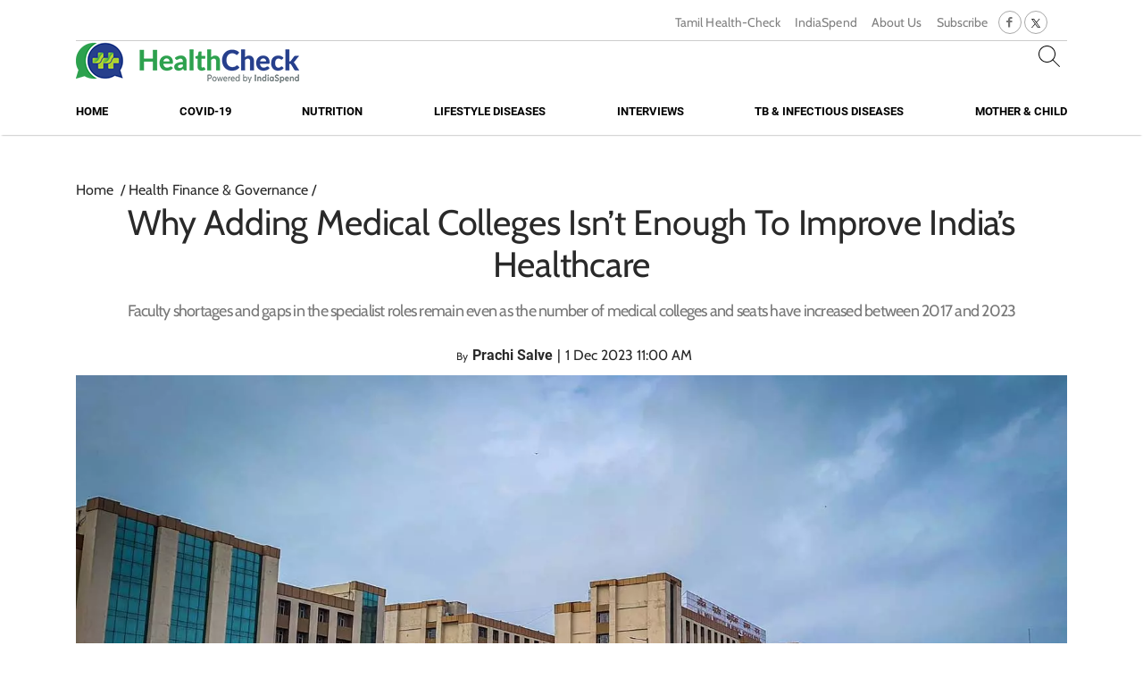

--- FILE ---
content_type: text/html; charset=utf-8
request_url: https://www.health-check.in/health-finance-governance/why-adding-medical-colleges-isnt-enough-to-improve-indias-healthcare-883784
body_size: 50827
content:
<!DOCTYPE html><html lang="en"><head><title>Why Adding Medical Colleges Isn’t Enough To Improve India’s Healthcare</title><link rel="icon" href="/images/ico/favicon.ico?v=2" type="image/x-icon"><link rel="shortcut icon" href="/images/ico/favicon.ico?v=2" type="image/x-icon"><meta charset="UTF-8"><meta content="IE=Edge" http-equiv="X-UA-Compatible"><meta name="viewport" content="width=device-width, initial-scale=1.0, maximum-scale=10.0,user-scalable=yes,minimum-scale=1.0"><script type="application/ld+json">   {
    "@context" : "https://schema.org",
    "@type" : "Article",
    "name" : "Why Adding Medical Colleges Isn’t Enough To Improve India’s Healthcare",  "author" : [{"@type" : "Person","name" : "Prachi Salve","url" : "https://www.health-check.in/author/prachi","jobTitle" : "Editor","image"  : { "@context" : "https://schema.org",  "@type" : "ImageObject",  "contentUrl" : "/images/authorplaceholder.jpg?type=1&v=2"},"sameAs" : []}],
    "datePublished" : "2023-12-01T16:30:00+05:30",
    "dateModified" : "2023-12-02T19:15:32+05:30",
    "keywords" : "new medical colleges india, aiims shortages of doctor in india, healthcare in india,", "interactivityType":"mixed","alternativeHeadline":"Why Adding Medical Colleges Isn’t Enough To Improve India’s Healthcare",
    "inLanguage" : "en",
    "headline" : "Why Adding Medical Colleges Isn’t Enough To Improve India’s Healthcare",
     "image" : {
      "@context" : "https://schema.org",
      "@type" : "ImageObject",
      "contentUrl" : "https://www.health-check.in/h-upload/2023/12/02/1128693-medical-college-in-india-1500.webp",
      "height": 900,
      "width" : 1500,
      "url" : "https://www.health-check.in/h-upload/2023/12/02/1128693-medical-college-in-india-1500.webp"
     }, "articleSection" : "Health Finance & Governance",
    "articleBody" : "Mumbai: India added 225 new medical colleges in the last five years, with the total number surging 47% to 704 as of 2023-24, the Union government told the Lok Sabha in August 2023. Similarly, the number of medical seats grew 61% to 107,950. The number of postgraduate seats also doubled in the country in the last eight years.Yet, both public and private institutions continue to face a range of issues including faculty shortages and infrastructure issues, revealed a study on medical education by the Center for Social Economic Progress (CSEP), a Delhi-based think-tank. The study also highlighted regulatory complexities and budget constraints which impede private-sector involvement in medical education.India has 0.9 doctors for every 1,000 people, close to the World Health Organization standard of 1:1,000. Yet, the country’s secondary care institutions in the public sector have an acute shortage of specialists, data show. Experts call for more investment on medical education, ensuring availability of infrastructure and faculty, and increased participation from the private sector to improve postgraduate medical education in the country, thereby increasing the number of specialists.Telangana added 31 colleges, Kerala shut one collegeDuring this period, Telangana added 31 medical colleges--highest among all states--followed by Tamil Nadu, with 25 colleges, and Uttar Pradesh, which added 21 colleges. Jammu and Kashmir and Jharkhand tripled the number of colleges, while Assam, Manipur, Rajasthan and Telangana doubled the number of medical institutions, data show.Kerala, which has among the best primary healthcare systems in India, had 33 colleges as of 2023-24, down from 34 in 2017-18.The top five states--Tamil Nadu, Karnataka, Uttar Pradesh, Maharashtra and Telangana--have 47% of all medical colleges, data show. The distribution of medical colleges across states can impact the availability of healthcare services and the quality of medical education in different regions, said the CSEP study.The number of seats rose 60.6%, with 4,890 seats added in Telangana--the highest of any Indian state. This was followed by 4,750 more seats in Tamil Nadu and 3,475 in Maharashtra. Six states--Assam, Jammu & Kashmir, Jharkhand, Manipur, Rajasthan and Telangana--have more than double the number of seats as they did five years ago, data show.Over the last decade, the number of medical colleges and seats has increased primarily due to the growth of government medical colleges and the relaxation of norms for setting up new medical colleges, according to the CSEP study.Further, the increase in seats in both public and private colleges at the undergraduate level was higher than the rate of expansion of medical colleges, the study noted, indicating “that at least part of this expansion was on account of the relaxation of existing norms, thus enabling higher student intake, without any real augmenting of accompanying physical and human infrastructure”.Despite the increase in medical seats, availability of medical seats remains a key concern in India, as per the CSEP study. In 2022, 1.76 million aspirants appeared for the National Eligibility cum Entrance Test exam, a national pre-medical entrance examination. While 56.3% candidates qualified, according to data from the National Testing Agency responsible for conducting NEET, only 12% secured a seat in a medical college, the study noted.Further, availability of specialists remains a key concern. Non-communicable diseases (NCDs), which often require specialist care, account for two-thirds of India's deaths. The estimated deaths due to NCDs increased from 37.9% in 1990 to 61.8% in 2016, as per data from the health ministry, emphasising the need for specialists. From 2005 to 2021, specialist shortfalls at community health centres--the secondary level of healthcare which tend to patients referred from primary health centres--increased from 46% to 80%, the study noted. Specialist production depends on factors like medical colleges, teaching faculty, and available seats, but detailed data are lacking, it said. Government data show that the number of postgraduate seats in the country doubled--from 25,850 in 2015-16 to 52,935 in 2023-24.Most of this increase has been in the government medical colleges. Public colleges contribute more to PG seat expansion, with private colleges favouring Diplomate of National Board (DNB) seats. The government introduced the DNB course in 1975 to address the shortage of doctors and teaching faculty. DNB focuses on practical training, and currently contributes 19.7% of the all PG seat pool, with 67% of the DNB seats in the private sector.The PG-to-UG seat ratio in India is 0.67:1, which is low in comparison with other countries such as China (1.01), the United States (1.85) and the United Kingdom (5.98), the study noted. This is coupled with a rise in vacant seats at the postgraduate level.These vacant seats are often in fields with historically low demand and...",
    "description" : "Faculty shortages and gaps in the specialist roles remain even as the number of medical colleges and seats have increased between 2017 and 2023 ",
    "url" : "https://www.health-check.in/health-finance-governance/why-adding-medical-colleges-isnt-enough-to-improve-indias-healthcare-883784",
    "publisher" : {
      "@type" : "Organization",
       "name" : "HealthCheck",
       "url"  : "https://www.health-check.in",
       "sameAs" : [],
       "logo" : {
          "@context" : "https://schema.org",
          "@type" : "ImageObject",
          "contentUrl" : "https://www.health-check.in/images/logo.png",
          "height": "60",
          "width" : "600",
          "name"  : "HealthCheck - Logo",
          "url" : "https://www.health-check.in/images/logo.png"
      }
     },
      "mainEntityOfPage": {
           "@type": "WebPage",
           "@id": "https://www.health-check.in/health-finance-governance/why-adding-medical-colleges-isnt-enough-to-improve-indias-healthcare-883784"
        }
  }</script><script type="application/ld+json">   {
    "@context" : "https://schema.org",
    "@type" : "NewsArticle", "author" : [{"@type" : "Person","name" : "Prachi Salve","url" : "https://www.health-check.in/author/prachi","jobTitle" : "Editor","image"  : { "@context" : "https://schema.org",  "@type" : "ImageObject",  "contentUrl" : "/images/authorplaceholder.jpg?type=1&v=2"},"sameAs" : []}],
    "datePublished" : "2023-12-01T16:30:00+05:30",
    "dateModified" : "2023-12-02T19:15:32+05:30",
    "keywords" : "new medical colleges india, aiims shortages of doctor in india, healthcare in india,","about": [ { "@type":"Thing","name":"Public Health"}, { "@type":"Thing","name":"healthcare"}],"genre":"Health Finance & Governance", "interactivityType":"mixed","alternativeHeadline":"Why Adding Medical Colleges Isn’t Enough To Improve India’s Healthcare",
    "inLanguage" : "en",
    "headline" : "Why Adding Medical Colleges Isn’t Enough To Improve India’s Healthcare",
     "image" : {
      "@context" : "https://schema.org",
      "@type" : "ImageObject",
      "contentUrl" : "https://www.health-check.in/h-upload/2023/12/02/1128693-medical-college-in-india-1500.webp",
      "height": 900,
      "width" : 1500,
      "url" : "https://www.health-check.in/h-upload/2023/12/02/1128693-medical-college-in-india-1500.webp"
     }, "articleSection" : "Health Finance & Governance",
    "articleBody" : "Mumbai: India added 225 new medical colleges in the last five years, with the total number surging 47% to 704 as of 2023-24, the Union government told the Lok Sabha in August 2023. Similarly, the number of medical seats grew 61% to 107,950. The number of postgraduate seats also doubled in the country in the last eight years.Yet, both public and private institutions continue to face a range of issues including faculty shortages and infrastructure issues, revealed a study on medical education by the Center for Social Economic Progress (CSEP), a Delhi-based think-tank. The study also highlighted regulatory complexities and budget constraints which impede private-sector involvement in medical education.India has 0.9 doctors for every 1,000 people, close to the World Health Organization standard of 1:1,000. Yet, the country’s secondary care institutions in the public sector have an acute shortage of specialists, data show. Experts call for more investment on medical education, ensuring availability of infrastructure and faculty, and increased participation from the private sector to improve postgraduate medical education in the country, thereby increasing the number of specialists.Telangana added 31 colleges, Kerala shut one collegeDuring this period, Telangana added 31 medical colleges--highest among all states--followed by Tamil Nadu, with 25 colleges, and Uttar Pradesh, which added 21 colleges. Jammu and Kashmir and Jharkhand tripled the number of colleges, while Assam, Manipur, Rajasthan and Telangana doubled the number of medical institutions, data show.Kerala, which has among the best primary healthcare systems in India, had 33 colleges as of 2023-24, down from 34 in 2017-18.The top five states--Tamil Nadu, Karnataka, Uttar Pradesh, Maharashtra and Telangana--have 47% of all medical colleges, data show. The distribution of medical colleges across states can impact the availability of healthcare services and the quality of medical education in different regions, said the CSEP study.The number of seats rose 60.6%, with 4,890 seats added in Telangana--the highest of any Indian state. This was followed by 4,750 more seats in Tamil Nadu and 3,475 in Maharashtra. Six states--Assam, Jammu & Kashmir, Jharkhand, Manipur, Rajasthan and Telangana--have more than double the number of seats as they did five years ago, data show.Over the last decade, the number of medical colleges and seats has increased primarily due to the growth of government medical colleges and the relaxation of norms for setting up new medical colleges, according to the CSEP study.Further, the increase in seats in both public and private colleges at the undergraduate level was higher than the rate of expansion of medical colleges, the study noted, indicating “that at least part of this expansion was on account of the relaxation of existing norms, thus enabling higher student intake, without any real augmenting of accompanying physical and human infrastructure”.Despite the increase in medical seats, availability of medical seats remains a key concern in India, as per the CSEP study. In 2022, 1.76 million aspirants appeared for the National Eligibility cum Entrance Test exam, a national pre-medical entrance examination. While 56.3% candidates qualified, according to data from the National Testing Agency responsible for conducting NEET, only 12% secured a seat in a medical college, the study noted.Further, availability of specialists remains a key concern. Non-communicable diseases (NCDs), which often require specialist care, account for two-thirds of India's deaths. The estimated deaths due to NCDs increased from 37.9% in 1990 to 61.8% in 2016, as per data from the health ministry, emphasising the need for specialists. From 2005 to 2021, specialist shortfalls at community health centres--the secondary level of healthcare which tend to patients referred from primary health centres--increased from 46% to 80%, the study noted. Specialist production depends on factors like medical colleges, teaching faculty, and available seats, but detailed data are lacking, it said. Government data show that the number of postgraduate seats in the country doubled--from 25,850 in 2015-16 to 52,935 in 2023-24.Most of this increase has been in the government medical colleges. Public colleges contribute more to PG seat expansion, with private colleges favouring Diplomate of National Board (DNB) seats. The government introduced the DNB course in 1975 to address the shortage of doctors and teaching faculty. DNB focuses on practical training, and currently contributes 19.7% of the all PG seat pool, with 67% of the DNB seats in the private sector.The PG-to-UG seat ratio in India is 0.67:1, which is low in comparison with other countries such as China (1.01), the United States (1.85) and the United Kingdom (5.98), the study noted. This is coupled with a rise in vacant seats at the postgraduate level.These vacant seats are often in fields with historically low demand and...",
    "description" : "Faculty shortages and gaps in the specialist roles remain even as the number of medical colleges and seats have increased between 2017 and 2023 ",
    "url" : "https://www.health-check.in/health-finance-governance/why-adding-medical-colleges-isnt-enough-to-improve-indias-healthcare-883784",
    "publisher" : {
      "@type" : "Organization",
       "name" : "HealthCheck",
       "url"  : "https://www.health-check.in",
       "sameAs" : [],
       "logo" : {
          "@context" : "https://schema.org",
          "@type" : "ImageObject",
          "contentUrl" : "https://www.health-check.in/images/logo.png",
          "height": "60",
          "width" : "600",
          "name"  : "HealthCheck - Logo",
          "url" : "https://www.health-check.in/images/logo.png"
      }
     },
      "mainEntityOfPage": {
           "@type": "WebPage",
           "@id": "https://www.health-check.in/health-finance-governance/why-adding-medical-colleges-isnt-enough-to-improve-indias-healthcare-883784"
        }
  }</script><script type="application/ld+json">   {
    "@context" : "https://schema.org",
    "@type" : "Organization",
    "url" : "https://www.health-check.in",
    "name" : "HealthCheck",
    "sameAs" : [], 
    "logo" : {
          "@context" : "https://schema.org",
          "@type" : "ImageObject",
          "contentUrl" : "https://www.health-check.in/images/logo.png",
          "height": "60",
          "width" : "600",
          "name"  : "HealthCheck - Logo",
          "url" : "https://www.health-check.in/images/logo.png"
    }
  }</script><script type="application/ld+json">   {
    "@context" : "https://schema.org",
    "@type" : "WebSite",
    "name" : "HealthCheck",
    "author" : {
      "@type" : "Organization",
      "name" : "HealthCheck"
    },
    "keywords" : "new medical colleges india, aiims shortages of doctor in india, healthcare in india,",
    "interactivityType" : "mixed",
    "inLanguage" : "",
    "headline" : "Why Adding Medical Colleges Isn’t Enough To Improve India’s Healthcare",
    "copyrightHolder" : "HealthCheck",
    "image" : {
      "@context" : "https://schema.org",
      "@type" : "ImageObject",
      "contentUrl" : "https://www.health-check.in/h-upload/2023/12/02/1128693-medical-college-in-india-1500.webp",
      "height": 900,
      "width" : 1500,
      "url" : "https://www.health-check.in/h-upload/2023/12/02/1128693-medical-college-in-india-1500.webp"
     },
    "url" : "https://www.health-check.in/health-finance-governance/why-adding-medical-colleges-isnt-enough-to-improve-indias-healthcare-883784",
    "publisher" : {
      "@type" : "Organization",
       "name" : "HealthCheck",
       "logo" : {
          "@context" : "https://schema.org",
          "@type" : "ImageObject",
          "contentUrl" : "https://www.health-check.in/images/logo.png",
          "height": "60",
          "width" : "600",
          "name"  : "HealthCheck - Logo",
          "url" : "https://www.health-check.in/images/logo.png"
       }
     }
  }</script><script type="application/ld+json">   {
    "@context" : "https://schema.org",
    "@type" : "BreadcrumbList",
    "name" : "BreadcrumbList",
    "itemListElement": [{ "@type":"ListItem","position":"1","item":{ "@id":"https://www.health-check.in","name":"Home"}},{"@type":"ListItem","position":"2","item":{"@id":"https://www.health-check.in/health-finance-governance","@type":"WebPage","name":"Health Finance & Governance"}},{"@type":"ListItem","position":"3","item":{"@id":"https://www.health-check.in/health-finance-governance/why-adding-medical-colleges-isnt-enough-to-improve-indias-healthcare-883784","@type":"WebPage","name":"Why Adding Medical Colleges Isn’t Enough To Improve India’s Healthcare"}}]
  }</script><script type="application/ld+json">   {
    "@context" : "https://schema.org",
    "@type" : "SiteNavigationElement",
    "name":["COVID-19","Nutrition","Lifestyle diseases","Interviews","TB & Infectious diseases","Mother & Child"], "url":["https://www.health-check.in/covid-19","https://www.health-check.in/nutrition","https://www.health-check.in/lifestyle-diseases","https://www.health-check.in/interviews","https://www.health-check.in/tb-infectious-diseases","https://www.health-check.in/mother-child"]
  }</script><script type="application/ld+json">   {
    "@context" : "https://schema.org",
    "@type" : "WebPage",
    "name" : "Why Adding Medical Colleges Isn’t Enough To Improve India’s Healthcare",
    "description" : "Faculty shortages and gaps in the specialist roles remain even as the number of medical colleges and seats have increased between 2017 and 2023",
    "keywords" : "new medical colleges india, aiims shortages of doctor in india, healthcare in india,",
    "inLanguage" : "en",
    "url" : "https://www.health-check.in/health-finance-governance/why-adding-medical-colleges-isnt-enough-to-improve-indias-healthcare-883784",
    "author" : {
      "@type" : "Person",
      "name" : "HealthCheck"
     },
      "speakable": {
          "@context": "https://schema.org",
          "@type": "SpeakableSpecification",
          "xPath": [
              "//h1",
              "/html/head/meta[@name='description']/@content"
          ]
    },
    "publisher" : {
      "@type" : "Organization",
       "name" : "HealthCheck",
       "url"  : "https://www.health-check.in",
       "sameAs" : [],
       "logo" : {
          "@context" : "https://schema.org",
          "@type" : "ImageObject",
          "contentUrl" : "https://www.health-check.in/images/logo.png",
          "height": "60",
          "width" : "600"
      }
     }
   }</script><meta name="image" content="https://www.health-check.in/h-upload/2023/12/02/1128693-medical-college-in-india-1500.webp"><meta name="description" content="Faculty shortages and gaps in the specialist roles remain even as the number of medical colleges and seats have increased between 2017 and 2023"><meta name="application-name" content="HealthCheck"><meta name="keywords" content="new medical colleges india, aiims shortages of doctor in india, healthcare in india,"><link rel="preload" as="script" href="/scripts/hocalwirecommlightp1.min.bee6c40a.js" crossorigin="anonymous"><link rel="preload" as="script" href="/scripts/hocalwirecommlightp2.min.6e8a4460.js" crossorigin="anonymous"><link rel="preload" as="script" href="/scripts/themecheckjs.min.3f9ee8fc.js" crossorigin="anonymous"><link rel="preload" as="style" href="/styles/themecheckfile.min.627e8c7f.css" crossorigin="anonymous"><meta name="news_keywords" content="new medical colleges india, aiims shortages of doctor in india, healthcare in india,"><meta http-equiv="Content-Language" content="en"><meta name="google" content="notranslate"><meta name="author" content="Prachi Salve"><meta name="copyright" content="HealthCheck"><meta name="robots" content="follow, index"><meta name="robots" content="max-image-preview:large"><meta name="HandheldFriendly" content="true"><meta name="referrer" content="origin"><meta name="twitter:site" content="@HealthCheck_in"><meta name="twitter:creator" content="@HealthCheck_in"><meta name="twitter:card" content="summary_large_image"><meta property="og:url" content="https://www.health-check.in/health-finance-governance/why-adding-medical-colleges-isnt-enough-to-improve-indias-healthcare-883784"><meta property="og:locale" content="en_IN"><meta name="twitter:url" content="https://www.health-check.in/health-finance-governance/why-adding-medical-colleges-isnt-enough-to-improve-indias-healthcare-883784"><link rel="alternate" type="application/rss+xml" title="Health Finance &amp; Governance" href="https://www.health-check.in/category/health-finance-governance/google_feeds.xml"><link rel="alternate" type="application/rss+xml" title="Latest Reports" href="https://www.health-check.in/category/special-reports/google_feeds.xml"><link rel="alternate" type="application/rss+xml" title="Top Stories" href="https://www.health-check.in/category/top-stories/google_feeds.xml"><meta property="og:type" content="article"><meta property="og:title" content="Why Adding Medical Colleges Isn’t Enough To Improve India’s Healthcare"><meta property="og:description" content="Faculty shortages and gaps in the specialist roles remain even as the number of medical colleges and seats have increased between 2017 and 2023"><meta property="og:image" content="https://www.health-check.in/h-upload/2023/12/02/1128693-medical-college-in-india-1500.jpg" itemprop="image"><meta property="og:image:secure_url" content="https://www.health-check.in/h-upload/2023/12/02/1128693-medical-college-in-india-1500.jpg" itemprop="image"><meta property="twitter:title" content="Why Adding Medical Colleges Isn’t Enough To Improve India’s Healthcare"><meta property="twitter:description" content="Faculty shortages and gaps in the specialist roles remain even as the number of medical colleges and seats have increased between 2017 and 2023"><meta property="twitter:image" content="https://www.health-check.in/h-upload/2023/12/02/1128693-medical-college-in-india-1500.webp"><meta property="twitter:image:alt" content="Why Adding Medical Colleges Isn’t Enough To Improve India’s Healthcare"><meta property="twitter:site" content="HealthCheck_in"><meta property="article:published_time" content="2023-12-01T16:30:00+05:30"><meta property="article:modified_time" content="2023-12-02T19:15:32+05:30"><meta property="article:updated_time" content="2023-12-02T19:15:32+05:30"><meta property="article:section" content="Health Finance &amp; Governance"><meta property="article:tag" content="Public Health"><meta property="article:tag" content="healthcare"><meta property="og:image:width" content="1200"><meta property="og:image:height" content="630"><meta name="original-source" content="https://www.health-check.in/health-finance-governance/why-adding-medical-colleges-isnt-enough-to-improve-indias-healthcare-883784"><!-- -preloadImage = preloadImage.replace(".webp",".jpg")--><link rel="preload" fetchpriority="high" as="image" href="https://www.health-check.in/h-upload/2023/12/02/1128693-medical-college-in-india-1500.webp"><!-- -var preloadImage = meta.image--><!-- -if(meta.imageOriginalWebp){--><!--     -preloadImage = preloadImage.replace(".jpg",".webp")--><!-- -}--><!-- link(rel='preload' as='image' href="#{preloadImage}")--><!-- include dnsprefetch--><script>window.dynamicPage ="true";
window.support_article_infinite_scroll ="";
window.similar_news_infinite_scroll ="true";
window.xhrPageLoad ="";
window.isNewsArticlePage ="true";</script><script>window.ignoreCoreScripts = "true";
window.exclude_dynamic_links_only =  "true";
window.disable_unveil = "";
window.enableTransliteration = "";
window.extra_whatsapp_share_message = "We want to improve the quality of public discourse by using data to tell stories. Support our efforts.  https://bit.ly/isdonate";

window.auto_play_videos_in_view = "";
window.comment_post_as = "";

</script><script>window.load_theme_resource_after_pageLoad = "true"
</script><script>window.single_source_news_url = ""
window.popup_ad_cookie_duration = ""
window.popup_ad_display_duration = ""
window.road_blocker_ad_cookie_duration=""
window.road_blocker_ad_display_duration=""
window.epaperClipRatio="7"
window.scriptLoadDelay=parseInt("1000")
window.scriptLoadDelayExternalScripts=parseInt("")
window.windowLoadedDelay=parseInt("")
window.exclude_common_ga="true"
window.exclude_all_ga=""
window.payment_success_redirect_url = ""
window.refresh_pages_on_interval = {};
window.refresh_pages_on_interval_using_ajax = {};

window.maxAllowCropHeightFactor = ""
window.clipLogo = ""
window.disable_hcomment_email_mandatory = ""
window.disable_hcomment_name_mandatory = ""
window.track_pageview_only_once_infinite =  ""

window.sidekick_ad_cookie_duration = ""
window.sidekick_ad_display_duration = ""
window.sidekick_ad_autostart_duration = ""
window.pushdown_ad_close_duration = ""

window.ignore_webp_supprt_check = ""
window.max_dynamic_links_count = ""

window.use_non_ajax_path_for_mixin =  ""
window.no_show_initial_popup =  ""

window.use_advance_search_as_default = ""
window.locationContentPage = ""
window.showUTMCookie = ""
window.updateXHRCanonicalToSelf = ""
window.makeDynamicXHRPageDirectUrl = ""
window.showPopUpToFillProfileDetails = ""
window.mandatoryProfileCookieDuration = ""</script><script async="" src="https://www.googletagmanager.com/gtag/js?id=G-M371BBR61G"></script><script>var cMap = {"content_url":"/health-finance-governance/why-adding-medical-colleges-isnt-enough-to-improve-indias-healthcare-883784","page_type":"article","content_id":"883784","content_type":"article","create_by_author_name":"Vishal","create_by_author_id":"6952","title":"Why Adding Medical Colleges Isn’t Enough To Improve India’s Healthcare","published_date":"2023-12-01 11:00:00","modification_date":"2023-12-02 13:45:32","word_count":"NA","error_status":"NA","author_name":"Prachi Salve","author_id":"6849","primary_category_name":"Health Finance & Governance","primary_category_id":"1793","secondary_category_name":"Health Finance & Governance","secondary_category_id":"1793"}
window.dataLayer = window.dataLayer || [];
function gtag(){dataLayer.push(arguments);}
gtag('js', new Date());
gtag('config', 'G-M371BBR61G',cMap);</script><script>window.COMSCORECODE = "39547594";</script><script>window.twitter_handle = "HealthCheck_in";</script><script>window.short_url = "https://www.health-check.in/n-883784";</script><script>window.use_short_url_in_share = "true"</script><script>window.insetLinkInCopy = '' || true;
window.insetLinkInCopyLoggedIn = '';
</script><script>window.disableCopyPaste = 'NO_DISABLE'</script><script>window.trackingPageType = "dynamic";</script><script>window.userDataToBePassedBack = {};</script><script>window.externalResourcesVersion = "2";
window.externalResources = "https://pagead2.googlesyndication.com/pagead/js/adsbygoogle.js,https://www.instagram.com/embed.js,https://securepubads.g.doubleclick.net/tag/js/gpt.js,https://platform.twitter.com/widgets.js";
window.externalResourcesLength = "4";</script><script>window.Constants = {"url":{"xhrLogin":"/xhr/admin/login/loginUser","xhrLoginOrRegister":"/xhr/admin/login/loginOrRegisterUser","xhrRegister":"/xhr/admin/login/registerUser","xhrVerify":"/xhr/admin/login/verifyUser","xhrVerifyEmail":"/xhr/admin/login/verifyEmail","xhrForgotPassword":"/xhr/admin/login/forgotPassword","xhrResetPassword":"/xhr/admin/login/reset-password","xhrLogout":"/xhr/admin/login/logout","xhrRegenerateEmailCode":"/xhr/admin/login/regenerateEmailCode","xhrRegenerateWhatsAppLink":"/xhr/admin/login/regenerateWhatsAppLink"}};</script><script>window.enable_webp_images = "true";</script><script>window.userDeviceType = "d";</script><script>window.hasIntagram = ""
window.hasTwitter = ""
window.isIOS = ""
window.sendNewsReadState = "true"
window.image_quality_percentage = ""
window.enable_js_image_compress = ""
window.local_date_time_format = ""
window.partnerName  = "HealthCheck"
window.partnerCopyrightName  = "HealthCheck"
window.ignoreInitialDFPIdChange = "";
window.tooltipMobileSidePadding = "";

window.isAdFree = "0";

window.isPremiumContent = "";
window.delaySecThemeScriptsAction = ""
window.delaySecThemeScriptsActionOthers = ""

window.ignore_also_read_image = ""

window.ip_based_login_enabled = ""; 
window.chars_per_min_read = "1000";
window.user_review_content_id = "";
window.user_review_content_id_ugc = "";
window.custom_data_to_be_passed = "";
window.includePartyTownScript = "";
window.open_paymentgate_default_on_checkout ="";
window.adCustomContentName = "";
window.subscriptionPageUrl = "";

window.externalSubscriberLandingUrl = "";
window.partner_coupon_discount_message = "";

window.autoSlideGallery = "";
window.autoSlideGalleryTimeout = "";

window.isContentPageForSubscription = "true";


window.refresh_website_in_interval_using_ajax = "/";

window.callValidateIPLoginAlways = "/";

window.ignoreAddingRandonQueryInYoutubeResize = "";

window.convertToNepaliDate = "";

window.articleViewScrollInfiniteOffset = "";

window.road_blocker_ad_delayed_duration = "";
window.popup_ad_delayed_duration = "";
window.adBlockerCookieShowDuration = "";
window.removeValidateCaptchaInRegister = "";
window.partnerOriginalName = "";
</script><!-- -if(typeof data!="undefined" && data['extra_header_tags'] && data['extra_header_tags']['templateData'] && data['extra_header_tags']['templateData']['content']){--><!--     !{data['extra_header_tags']['templateData']['content']}--><!-- -}--><style type="text/css" class="styles">body img,iframe,video{max-width:100%}.hide-scroll{overflow:hidden}img{height:auto}.details-content-story iframe.note-video-clip{width:100%}body,html{-webkit-overflow-scrolling:touch}#content{-webkit-overflow-scrolling:touch}#content{height:100%}#main #content{display:inline}.hide{display:none!important}.soft-hide{display:none}.bg-404{background:url(/images/404.jpg);background-repeat:no-repeat;background-size:100%;background-position:center;background-blend-mode:screen;min-height:400px;text-align:center}.bg-404 .error404-content{background:#fff;padding:20px;font-size:30px;opacity:.8}a img{max-width:100%}.newsSocialIcons li a{color:#fff}.newsSocialIcons li a:hover{text-decoration:none!important}.newsSocialIcons li a i{margin-right:4px}.newsSocialIcons{width:100%;display:inline-block;text-align:right}.newsSocialIcons a{padding:5px;display:inline-block}.hocalwire-cp-authors-social,.newsSocialIcons ul{width:100%;padding-left:0}.hocalwire-cp-authors-social{text-align:left}.newsSocialIcons li{list-style:none!important;width:25px;height:25px;text-decoration:none;font-family:Oswald!important;text-transform:uppercase;background:0 0;opacity:1;line-height:30px;padding:0;margin:0 3px;position:relative}.newsSocialIcons li a{color:#fff;height:21px}.newsSocialIcons li a:hover{text-decoration:none!important}.newsSocialIcons li a i{margin-right:4px}.newsSocialIcons li.facebook,.sticky li.facebook{border:0 solid #314b83;background-color:#4769a5}.newsSocialIcons li.whatsapp,.sticky li.whatsapp{border:0 solid #65bc54;background-color:#65bc54}.newsSocialIcons li.telegram,.sticky li.telegram{border:0 solid #379be5;background-color:#379be5}.newsSocialIcons li.pintrest{border:0;background-color:#d50c22}.newsSocialIcons li.twitter,.sticky li.twitter{border:0 solid #000;background-color:#000}.newsSocialIcons li.googleplus{border:0 solid #ab2b1d;background-color:#bf3727}.newsSocialIcons li.gplus{border:0 solid #ab2b1d;background-color:#bf3727}.newsSocialIcons li.linkedin,.sticky li.linkedin{border:0 solid #278cc0;background-color:#2ba3e1}.newsSocialIcons li.tumblr{border:0 solid #2c3c4c;background-color:#34495e}.newsSocialIcons li.pinterest,.sticky li.printrest{border:0 solid #ae1319;background-color:#cd252b}.newsSocialIcons li.email{border:0 solid #4b3b3b;background-color:#4b3b3b}.newsSocialIcons li.mail,.sticky li.mail{border:0 solid #18ae91;background-color:#1abc9c}.sticky li.email,.sticky li.mail{border:0 solid #4b3b3b;background-color:#4b3b3b}.newsSocialIcons li.print{border:0 solid #000;background-color:#000}.sticky li.print{border:0 solid #000;background-color:#000}.newsSocialIcons li.youtube{border:0 solid #e62117;background-color:#e62117}.newsSocialIcons li.insta{border:0 solid #0526c5;background-color:#0526c5}.newsSocialIcons li img{vertical-align:top}.newsSocialIcons ul{border-radius:3px;padding:5px;z-index:10;float:left;clear:both}.newsSocialIcons.right-navigation ul li+li{display:none;float:left;border-radius:30px;padding-top:2px}.newsSocialIcons li{float:left;border-radius:30px}.listing-social-share .newsSocialIcons li{border-radius:30px!important}.margin-top10{margin-top:10px}.sticky-container{position:fixed;top:40%;z-index:11111111111}.sticky-container ul li p{padding:5px}.sticky li.facebook{border:0 solid #314b83;background-color:#4769a5}.sticky li.twitter{border:0 solid #000;background-color:#000}.sticky li.googleplus{border:0 solid #ab2b1d;background-color:#bf3727}.sticky li.gplus{border:0 solid #ab2b1d;background-color:#bf3727}.sticky li.linkedin{border:0 solid #278cc0;background-color:#2ba3e1}.sticky li.tumblr{border:0 solid #2c3c4c;background-color:#34495e}.sticky li.pinterest{border:0 solid #ae1319;background-color:#cd252b}.sticky li.mail{border:0 solid #18ae91;background-color:#1abc9c}.sticky li.youtube{border:0 solid #e62117;background-color:#e62117}.sticky-container .fab{background:#03a9f4;width:37px;height:37px;text-align:center;color:#fff;box-shadow:0 0 3px rgba(0,0,0,.5),3px 3px 3px rgba(0,0,0,.25);position:fixed;right:1/4 * 3 * 64px;font-size:2.6667em;display:inline-block;cursor:default;bottom:100px;right:10px;z-index:10;box-sizing:border-box;padding:0 8px}.sticky-container .fab .not-logged-in img{vertical-align:top}.sticky-container .fab .logged-in img{vertical-align:top}.sticky-container .fab.child{right:(64px - 1 / 3 * 2 * 64px)/2 + 1/4 * 3 * 64px;width:1/3 * 2 * 64px;height:1/3 * 2 * 64px;display:none;opacity:0;font-size:2em}.sticky .fab img{height:auto;width:auto}.backdrop{position:fixed;top:0;left:0;width:100%;height:100%;background:#ececec;opacity:.3;display:none}#masterfab img{margin:auto;display:block;height:auto}#masterfab{padding:10px;max-width:38px;box-sizing:border-box}.details-content-story{overflow:hidden;display:inherit}.cd-top{cursor:pointer;position:fixed;bottom:100px;left:10px;width:35px;height:35px;background-color:#434343;box-shadow:0 0 10px rgba(0,0,0,.05);overflow:hidden;text-indent:100%;white-space:nowrap;background:rgba(232,98,86,.8) url(/images/cd-top-arrow.svg) no-repeat center 50%;visibility:hidden;opacity:0;-webkit-transition:opacity .3s 0s,visibility 0s .3s;-moz-transition:opacity .3s 0s,visibility 0s .3s;transition:opacity .3s 0s,visibility 0s .3s}.cd-top.cd-fade-out,.cd-top.cd-is-visible,.no-touch .cd-top:hover{-webkit-transition:opacity .3s 0s,visibility 0s 0s;-moz-transition:opacity .3s 0s,visibility 0s 0s;transition:opacity .3s 0s,visibility 0s 0s}.cd-top.cd-is-visible{visibility:visible;opacity:1;z-index:9999}.cd-top.cd-fade-out{opacity:.5}@-webkit-keyframes placeHolderShimmer{0%{background-position:-468px 0}100%{background-position:468px 0}}@keyframes placeHolderShimmer{0%{background-position:-468px 0}100%{background-position:468px 0}}.mixin-loader-wrapper{background-color:#e9eaed;color:#141823;padding:5px;border:1px solid #ccc;margin:0 auto 1em}.mixin-loader-item{background:#fff;border:1px solid;border-color:#e5e6e9 #dfe0e4 #d0d1d5;border-radius:3px;padding:12px;margin:0 auto}.placeholder_top{background:#fff;padding:5px;display:inline-block}.mixin-placeholder-details-wrapper{z-index:99;left:30%;display:inline-block;top:50px;color:#000;background:#0f0f0f;color:#fff;padding:10px}.placeholder_top .animated-background{-webkit-animation-duration:1s;animation-duration:1s;-webkit-animation-fill-mode:forwards;animation-fill-mode:forwards;-webkit-animation-iteration-count:infinite;animation-iteration-count:infinite;-webkit-animation-name:placeHolderShimmer;animation-name:placeHolderShimmer;-webkit-animation-timing-function:linear;animation-timing-function:linear;background:#f6f7f8;background:#eee;background:-webkit-gradient(linear,left top,right top,color-stop(8%,#eee),color-stop(18%,#ddd),color-stop(33%,#eee));background:-webkit-linear-gradient(left,#eee 8%,#ddd 18%,#eee 33%);background:linear-gradient(to right,#eee 8%,#ddd 18%,#eee 33%);-webkit-background-size:800px 104px;background-size:800px 104px}.hocal_col{width:100%;padding-top:5px;padding-bottom:5px}.padding_10{padding:10%}.padding_20{padding:20%}.placeholder_top .img.small{height:60px;max-width:80px}.placeholder_top .img.medium{height:150px;max-width:250px}.placeholder_top .img.big{height:300px;max-width:500px}.placeholder_top .img.supper-big{height:450px;max-width:750px}.content{margin-bottom:10px}.placeholder_top .content.small{height:10px;padding-left:5px;padding-right:5px}.placeholder_top .content.medium{height:20px;padding-left:10px;padding-right:10px}.placeholder_top .content.large{height:30px;padding-left:15px;padding-right:15px}.hocal_col_12{width:100%}.hocal_col_9{width:75%}.hocal_col_8{width:60%}.hocal_col_6{width:50%}.hocal_col_4{width:33%}.hocal_col_3{width:25%}.hocal_row{display:block}.hocal_col{display:block;float:left;position:relative}.placeholder_top .play{display:block;width:0;height:0;border-top:$size solid transparent;border-bottom:$size solid transparent;border-left:($size*$ratio) solid $foreground;margin:($size * 2) auto $size auto;position:relative;z-index:1;transition:all $transition-time;-webkit-transition:all $transition-time;-moz-transition:all $transition-time;left:($size*.2)}.placeholder_top .play:before{content:'';position:absolute;top:-75px;left:-115px;bottom:-75px;right:-35px;border-radius:50%;z-index:2;transition:all .3s;-webkit-transition:all .3s;-moz-transition:all .3s}.placeholder_top .play:after{content:'';opacity:0;transition:opacity .6s;-webkit-transition:opacity .6s;-moz-transition:opacity .6s}.details-content-story .inside_editor_caption.float-left,.details-content-story img.float-left{padding-right:10px;padding-bottom:10px;float:left;left:0}.details-content-story .inside_editor_caption.float-right,.details-content-story img.float-right{padding-left:10px;padding-bottom:10px;float:right;right:0}.details-content-story .image_caption{background:0 0}.details-content-story div,.details-content-story p{margin-bottom:15px!important;line-height:1.4;margin:0 auto}.details-content-story div.pasted-from-word-wrapper{margin-bottom:0!important}.details-content-story div.inside_editor_caption{display:none}.details-content-story .inside_editor_caption.edited-info{display:block}.details-content-story img{max-width:100%}.details-content-story .inside_editor_caption.float-left{margin-top:10px}.details-content-story .inside_editor_caption.float-right{margin-top:10px}.details-content-story img.float-none{margin:auto;float:none}.details-content-story .inside_editor_caption{font-size:16px;padding:2px;text-align:center;bottom:-20px;width:100%}.details-content-story .image-and-caption-wrapper{position:relative;margin-bottom:20px}.image-and-caption-wrapper{max-width:100%!important}.details-content-story .image-and-caption-wrapper.float-left{float:left;padding-right:10px;padding-bottom:10px}.details-content-story .image-and-caption-wrapper.float-right{float:right;padding-left:10px;padding-bottom:10px}.details-content-story .image-and-caption-wrapper.float-none{float:none;display:block;clear:both;left:0!important;margin:0 auto}.details-content-story .image-and-caption-wrapper.float-none img{display:block}.details-content-story .hide-on-web{display:none!important}.hide-on-web{display:none!important}.details-content-story .template-wrapper{padding:2px;width:100%}.details-content-story .template-wrapper .delete-lists-wrapper button{display:none}.details-content-story .template-wrapper .action-btn-wrapper{display:none}.details-content-story .list-item-heading{font-size:18px;margin-bottom:20px}.details-content-story li.list-item{margin-bottom:20px}.details-content-story .action-btn-wrapper span{padding:5px;margin:2px;background:#ccc}.details-content-story .template-wrapper{padding:2px;width:100%}.details-content-story .template-wrapper .delete-lists-wrapper{float:right;margin-top:10px}.details-content-story .template-wrapper .delete-lists-wrapper button{padding:10px;margin-right:10px;margin-top:-5px}.details-content-story .template-wrapper li.list-item{width:100%}.details-content-story .template-wrapper .action-btn-wrapper{float:left;margin-right:20px}.details-content-story .list-items-wrapper li{border:none!important}.details-content-story .list-items-wrapper.unordered-list ul{list-style-type:square}.modal_wrapper_frame{position:fixed;width:100%;top:0;height:100%;background:rgba(0,0,0,.7);opacity:1;z-index:9999999999}.modal_wrapper_frame #modal-content{position:absolute;left:20%;top:20%;right:20%;bottom:20%;border:1px solid #ccc;background:#fff}.modal_wrapper_frame .cross-btn{right:10px;top:10px;position:absolute;font-size:20px;cursor:pointer;padding:5px;z-index:9999}.modal_wrapper_frame iframe{width:100%;height:100%}.hocal_hide_on_desktop{display:none!important}.hocal_hide_on_mobile{display:block!important}.placeholder_top{width:100%}.placeholder_top .hocal_col{padding:5px;box-sizing:border-box}.also-read-media{display:none}.also-read-media-wrap{display:none}@media screen and (max-width:767px){.bg-404 .error404-content{background:#fff;padding:10px;font-size:20px}.hocal_hide_on_mobile{display:none!important}.hocal_hide_on_desktop{display:block!important}.modal_wrapper_frame #modal-content{left:2%;top:2%;right:2%;bottom:2%}.details-content-story .image-and-caption-wrapper.float-left,.details-content-story .image-and-caption-wrapper.float-right{display:inline;max-width:100%!important;float:none!important;padding:0!important}.details-content-story .inside_editor_caption.float-right,.details-content-story img.float-right{display:inline;max-width:100%!important;float:none!important;padding:0!important}.details-content-story .inside_editor_caption.float-left,.details-content-story img.float-left{display:inline;max-width:100%!important;float:none!important;padding:0!important}}#comments iframe{width:100%!important}#bottom_snackbar{width:30%;position:fixed;z-index:1;bottom:0;z-index:999999999999999999999999999999999999999999999999999999999999999999999;left:70%;background:#333}#bottom_snackbar .close-btn{position:absolute;right:3px;top:3px;padding:1px 8px;cursor:pointer;z-index:9999999999;font-size:20px;color:#fff}#bottom_snackbar.right{left:70%}#bottom_snackbar.left{left:0}#bottom_snackbar.center{left:35%}.bottom_snackbar_content{background:#0582e2}@media screen and (max-width:767px){#bottom_snackbar{width:100%}#bottom_snackbar,#bottom_snackbar.center,#bottom_snackbar.left,#bottom_snackbar.right{left:0}}.login-btn-in-message{color:#00f;text-decoration:underline;cursor:pointer;font-size:16px}.show-pass-wrap{float:right}#news_buzz_updates .buzz-timeline-wrapper{background:#f7f8f9}.buzz-timeline-wrapper .load-more-update-wrapper{text-align:center;cursor:pointer;width:100%}.buzz-timeline-wrapper .load-more-update-wrapper a{background:red;color:#fff;padding:4px 25px;display:inline-block;margin-bottom:10px}.buzz-timeline-wrapper .timeline{position:relative;max-width:1200px;margin:0 auto}.buzz-timeline-wrapper .timeline::after{content:'';position:absolute;width:6px;background-color:#c5c5c5;top:0;bottom:0;left:10%;margin-left:-3px}.buzz-timeline-wrapper .buzz-container{padding:10px 40px;position:relative;background-color:inherit;width:90%;list-style:none;box-sizing:border-box}.buzz-timeline-wrapper .buzz-container::after{content:'';position:absolute;width:25px;height:25px;right:-17px;background-color:#fff;border:4px solid #c5c5c5;top:15px;border-radius:50%;z-index:1}.buzz-timeline-wrapper .left{left:0}.buzz-timeline-wrapper .right{left:10%;text-align:right!important;float:none!important;margin-left:0!important}.buzz-timeline-wrapper .left::before{content:" ";height:0;position:absolute;top:22px;width:0;z-index:1;right:30px;border:medium solid #fff;border-width:10px 0 10px 10px;border-color:transparent transparent transparent #fff}.buzz-timeline-wrapper .right::before{content:" ";height:0;position:absolute;top:22px;width:0;z-index:1;left:30px;border:medium solid #fff;border-width:10px 10px 10px 0;border-color:transparent #fff transparent transparent}.buzz-timeline-wrapper .right::after{left:-13px}.buzz-timeline-wrapper .buzz_date{font-size:12px;color:#666}.buzz-timeline-wrapper .content{padding:10px 15px;background-color:#fff;position:relative;border-radius:6px;text-align:left}.buzz-timeline-wrapper .list_image{width:25%}.buzz-timeline-wrapper h2{margin-bottom:0!important;font-size:16px;margin-top:0;background:#fff;font-weight:400}.buzz_story{font-size:15px}.buzz-timeline-wrapper .buzz-image{float:left;margin-right:10px;max-width:50%}.buzz-timeline-wrapper .image-and-caption-wrapper{text-align:center;position:relative;display:inline-block;float:none!important;width:100%!important}.buzz-timeline-wrapper .image-and-caption-wrapper img{max-height:400px;width:auto!important;float:none!important}.buzz-timeline-wrapper .image_caption{background:#fff!important}.buzz-parent-wrapper .news_updates_heading{text-align:center}.buzz-parent-wrapper .news_updates_heading a{border-bottom:2px solid #ccc;padding-left:10px;padding-right:10px}@media screen and (max-width:600px){.buzz-timeline-wrapper .buzz-image{float:none;margin-right:0;max-width:1000%}.buzz-timeline-wrapper .list_image{width:100%}.buzz-timeline-wrapper .timeline::after{left:31px}.buzz-timeline-wrapper .buzz-container{width:100%;padding-left:70px;padding-right:25px}.buzz-timeline-wrapper .buzz-container::before{left:60px;border:medium solid #fff;border-width:10px 10px 10px 0;border-color:transparent #fff transparent transparent}.buzz-timeline-wrapper .left::after,.buzz-timeline-wrapper .right::after{left:17px}.buzz-timeline-wrapper .right{left:0}.buzz-timeline-wrapper .timeline::after{background-color:transparent}.buzz-timeline-wrapper .buzz-container{padding-left:10px;padding-right:10px}.buzz-timeline-wrapper .buzz-container::after{background-color:transparent;border:0 solid #c5c5c5}.buzz-timeline-wrapper .content{box-shadow:0 4px 8px 0 rgba(0,0,0,.2);transition:.3s}.buzz-timeline-wrapper .right::before{display:none}#news_buzz_updates .buzz-timeline-wrapper{background:#fff}.buzz-timeline-wrapper .timeline{padding:0}}.nextpage.divider{display:none;font-size:24px;text-align:center;width:75%;margin:40px auto}.nextpage.divider span{display:table-cell;position:relative}.nextpage.divider span:first-child,.nextpage.divider span:last-child{width:50%;top:13px;-moz-background-size:100% 2px;background-size:100% 2px;background-position:0 0,0 100%;background-repeat:no-repeat}.nextpage.divider span:first-child{background-image:-webkit-gradient(linear,0 0,0 100%,from(transparent),to(#000));background-image:-webkit-linear-gradient(180deg,transparent,#000);background-image:-moz-linear-gradient(180deg,transparent,#000);background-image:-o-linear-gradient(180deg,transparent,#000);background-image:linear-gradient(90deg,transparent,#000)}.nextpage.divider span:nth-child(2){color:#000;padding:0 5px;width:auto;white-space:nowrap}.nextpage.divider span:last-child{background-image:-webkit-gradient(linear,0 0,0 100%,from(#000),to(transparent));background-image:-webkit-linear-gradient(180deg,#000,transparent);background-image:-moz-linear-gradient(180deg,#000,transparent);background-image:-o-linear-gradient(180deg,#000,transparent);background-image:linear-gradient(90deg,#000,transparent)}.next-page-loader h2{color:#000;margin:0;font:.8em verdana;margin-top:20px;text-transform:uppercase;letter-spacing:.1em}.next-page-loader span{display:inline-block;vertical-align:middle;width:.6em;height:.6em;margin:.19em;background:#222;border-radius:.6em;animation:loading 1s infinite alternate}.next-page-loader span:nth-of-type(2){background:#222;animation-delay:.2s}.next-page-loader span:nth-of-type(3){background:#222;animation-delay:.4s}.next-page-loader span:nth-of-type(4){background:#222;animation-delay:.6s}.next-page-loader span:nth-of-type(5){background:#222;animation-delay:.8s}.next-page-loader span:nth-of-type(6){background:#222;animation-delay:1s}.next-page-loader span:nth-of-type(7){background:#222;animation-delay:1.2s}.pagi_wrap{width:100%;position:relative;position:relative}.pagi_wrap ul{margin:auto;display:block;text-align:center;width:100%;position:relative}.pagi_wrap ul li{display:inline-block;margin:0 15px;text-align:center;position:relative}.pagi_wrap ul li.active a{cursor:default}.pagi_wrap ul li span{color:#333;vertical-align:middle;display:inline-block;font-size:20px;line-height:45px;width:45px;height:45px;background:#dfebf9;text-align:center;border-radius:50%}.pagi_wrap ul li.active span{background:#ccc}.hocalwire-cp-authors-social,.newsSocialIcons ul{width:100%;padding-left:0}.hocalwire-cp-authors-social{text-align:center}.hocalwire-cp-authors-social li{width:20px;height:20px;padding:4px;margin:5px;display:inline-block}.hocalwire-cp-authors-social li:first-child{margin-left:0}.hocalwire-cp-authors-social li a{height:20px;position:relative;display:block}.hocalwire-cp-authors-social li.facebook,.hocalwire-cp-authors-social1 li.facebook{border:0 solid #314b83;background-color:#4769a5}.hocalwire-cp-authors-social li.twitter,.hocalwire-cp-authors-social1 li.twitter{border:0 solid #000;background-color:#000}.hocalwire-cp-authors-social li.googleplus,.hocalwire-cp-authors-social1 li.googleplus{border:0 solid #ab2b1d;background-color:#bf3727}.hocalwire-cp-authors-social li.gplus,.hocalwire-cp-authors-social1 li.gplus{border:0 solid #ab2b1d;background-color:#bf3727}.hocalwire-cp-authors-social li.linkedin,.hocalwire-cp-authors-social1 li.linkedin{border:0 solid #278cc0;background-color:#2ba3e1}.hocalwire-cp-authors-social li.dark{background-color:#ccc!important}.insert-more-buzz-here{display:inline-block;position:relative;width:100%}@keyframes loading{0%{opacity:0}100%{opacity:1}}#details-bottom-element-for-infinite-scroll{text-align:center}#state-selection{display:none}.details-content-story blockquote{width:100%;text-align:center}.details-content-story iframe{display:block;margin:0 auto;max-width:100%}.details-content-story video{width:100%;max-height:450px}.details-content-story video.hocal-uploaded-video.audio-file{max-height:70px}twitter-widget{margin:0 auto}.epaper-datepicker-img{display:inline-block;max-width:20px;position:absolute;top:10px;left:10px}.inline-block{position:relative}#epaper-datepicker{padding-left:30px}.track-on-infinite-scroll-view{min-height:1px}.cd-top{right:10px;left:auto}.buzz-timeline-wrapper .load-more-update-wrapper a.next-page-live-update,.buzz-timeline-wrapper .load-more-update-wrapper a.prev-page-live-update,.next-page-live-update,.prev-page-live-update{float:right;margin-left:10px;margin-right:10px;margin-top:20px;background:0 0;color:#000}.view-all-updates-xhr-wrap{display:block;width:100%;margin-top:20px;margin-bottom:20px;text-align:center}.view-all-updates-xhr-wrap a{background:#000!important;color:#fff!important;padding:10px 20px}.blog-share-socials-light{text-align:right}.blog-share-socials-light li{display:inline-block;position:relative;max-width:25px;margin:0 6px;border-radius:10px;text-align:right;padding:5px;box-sizing:border-box}.no-more-updates{text-align:center;color:#000;background:#cfcfcf;font-size:23px;padding:40px;margin-bottom:20px}.news-updates-pagination{width:100%;text-align:center;margin-top:20px;margin-bottom:20px;display:inline-block}.news-updates-pagination a{padding:10px;background:#000;margin:5px;color:#fff}.buzz-list-wrapper h2{padding-left:0;clear:none}.buzz-list-wrapper .latest_item h2 a{color:#000;font-size:18px;font-weight:700}.buzz-list-wrapper p{line-height:1.5}.hocalwire-editor-list li p{display:inline}.buzz-list-wrapper ul.hocalwire-editor-list li,.details-content-story ul li,.details-content-story ul.hocalwire-editor-list li{display:block!important;margin-bottom:15px}.buzz-list-wrapper ul.hocalwire-editor-list li:before,.details-content-story ul li::before,.details-content-story ul.hocalwire-editor-list li::before,.hocal_short_desc li::before{content:"\2022";color:#000;font-weight:700;display:inline-block;width:25px;margin-left:0;font-size:30px;vertical-align:sub}.details-content-story table{width:100%;margin-bottom:10px;margin-top:10px;display:block;overflow-x:scroll;border-spacing:0;border-collapse:collapse}.details-content-story table td,.details-content-story table th,.details-content-story table tr{border:1px solid #000;padding:5px;text-align:left;font-size:14px}.details-content-story table thead{background:#eaeaea}.details-content-story .h-embed-wrapper .twitter-tweet,.details-content-story .h-embed-wrapper>div{margin-left:auto;margin-right:auto}.fluid-width-video-wrapper{padding-top:0!important;display:inline-block;height:500px}.fluid-width-video-wrapper embed,.fluid-width-video-wrapper object{max-height:500px}.single-post-title{text-transform:inherit}.subscription-btn-on-login{display:none}#left-ad-full-screen{position:fixed;height:80%;top:20%;width:140px;left:10px}#right-ad-full-screen{position:fixed;height:80%;top:20%;width:140px;right:10px}.pasted-from-word-wrapper>div{margin-bottom:15px}iframe.instagram-media{margin:0 auto!important;width:100%!important;position:relative!important}.scroll div{display:inline-block}.loop-nav.pag-nav{background:#fff}.pag-nav{font-size:12px;line-height:20px;font-weight:700;text-align:center}.loop-nav{border-top:0 solid #ddd}.loop-nav-inner{border-top:1px solid #fff;padding:20px 0}.wp-pagenavi{clear:both}.pagenavi span{text-decoration:none;border:1px solid #bfbfbf;padding:3px 5px;margin:2px}.pag-nav a,.pag-nav span{color:#555;margin:0 4px 4px;border:1px solid #ccc;-webkit-border-radius:3px;border-radius:3px;display:inline-block;padding:4px 8px;background-color:#e7e7e7;background-image:-ms-linear-gradient(top,#eee,#e7e7e7);background-image:-moz-linear-gradient(top,#eee,#e7e7e7);background-image:-o-linear-gradient(top,#eee,#e7e7e7);background-image:-webkit-gradient(linear,left top,left bottom,from(#eee),to(#e7e7e7));background-image:-webkit-linear-gradient(top,#eee,#e7e7e7);background-image:linear-gradient(top,#eee,#e7e7e7);-webkit-box-shadow:inset 0 1px 0 #fff,0 1px 1px rgba(0,0,0,.1);box-shadow:inset 0 1px 0 #fff,0 1px 1px rgba(0,0,0,.1)}.pag-nav span{color:#999}.pag-nav .current{background:#f7f7f7;border:1px solid #bbb;-webkit-box-shadow:inset 0 1px 5px rgba(0,0,0,.25),0 1px 0 #fff;box-shadow:inset 0 1px 5px rgba(0,0,0,.25),0 1px 0 #fff}.pag-nav span{color:#999}.wp-pagenavi a:hover,.wp-pagenavi span.current{border-color:#000}.wp-pagenavi span.current{font-weight:700}.hocal-draggable iframe.note-video-clip{width:100%}.hocal-draggable iframe,.hocal-draggable video{text-align:center}.details-content-story ol,ol.hocalwire-editor-list{counter-reset:num_cntr;padding-left:35px}.details-content-story ol li,ol.hocalwire-editor-list li{counter-increment:num_cntr;position:relative;margin-bottom:10px}.blog-share-socials-light li,.buzz-list-wrapper .listing-items li,.sticky-container ul{list-style:none!important}.blog-share-socials-light li::before,.buzz-list-wrapper .listing-items li::before,.sticky-container ul{content:''}.sticky-container .fab img{padding:2px;margin-top:-10px}.native-fb-wrap.facebook{display:inline-block;float:left;margin-top:8px;margin-right:10px}.amp-flying-carpet-wrapper{overflow:hidden}.amp-flying-carpet-text-border{background:#000;color:#fff;padding:.25em}.amp-fx-flying-carpet{height:300px;overflow:hidden;position:relative}.amp-fx-flying-carpet-clip{position:absolute;top:0;left:0;width:100%;height:100%;border:0;margin:0;padding:0;clip:rect(0,auto,auto,0);-webkit-clip-path:polygon(0 0,100% 0,100% 100%,0 100%);clip-path:polygon(0 0,100% 0,100% 100%,0 100%)}.amp-fx-flying-carpet-container{position:fixed;top:0;width:100%;height:100%;-webkit-transform:translateZ(0);display:-webkit-box;display:-ms-flexbox;display:flex;-webkit-box-orient:vertical;-webkit-box-direction:normal;-ms-flex-direction:column;flex-direction:column;-webkit-box-align:center;-ms-flex-align:center;align-items:center;-webkit-box-pack:center;-ms-flex-pack:center;justify-content:center;max-width:320px;margin-top:120px}.dfp-ad{height:600px;width:300px;background:0 0;text-align:center;vertical-align:middle;display:table-cell;position:relative}.dfp-ad-container{position:absolute}.in-image-ad-wrap{position:absolute;bottom:0;width:100%;overflow:hidden;background:rgba(255,255,255,.5)}.in-image-ad-wrap .close-btn-in-img{display:inline-block;position:absolute;right:0;top:0;cursor:pointer}.in-image-ad-wrap .ad-content{width:100%;overflow-x:scroll}.in-image-ad-wrap .ad-content>div{margin:0 auto}.common-ad-block{margin:10px}.common-ad-block-pd{padding:10px}.popup-ad-content-wrap,.roadblocker-content-wrap{position:fixed;top:0;left:0;height:100%;width:100%;z-index:9999999}.popup-ad-content-wrap .popup-overlay-bg,.roadblocker-content-wrap .popup-overlay-bg{background:rgba(0,0,0,.5);width:100%;position:fixed;top:0;left:0;z-index:1;height:100%}.roadblocker-content-wrap .popup-overlay-bg{background:#fff}.popup-ad-content-wrap .popup-content-container,.roadblocker-content-wrap .popup-content-container{display:inline-block;width:100%;margin:0 auto;text-align:center;height:100%;position:absolute;z-index:99}.popup-ad-content-wrap .popup-content-container .center-content,.roadblocker-content-wrap .popup-content-container .center-content{position:relative;margin-top:120px}.popup-ad-content-wrap .popup-content-container .center-content .content-box,.roadblocker-content-wrap .popup-content-container .center-content .content-box{display:inline-block}.popup-ad-content-wrap .popup-content-container .center-content .content-box{max-height:550px;overflow:auto;max-width:80%}.popup-ad-content-wrap .popup-content-container .center-content .close-btn-popup,.roadblocker-content-wrap .popup-content-container .center-content .close-btn-popup{display:inline-block;position:absolute;top:0;background:#fff;color:#000!important;padding:5px 10px;cursor:pointer}.roadblocker-content-wrap .popup-content-container .close-btn-popup{position:absolute;top:10px;right:10px;background:rgba(0,0,0,.5)!important;padding:10px;color:#fff!important;cursor:pointer;z-index:999}.roadblocker-content-wrap .popup-content-container .road-blocker-timer{position:absolute;top:10px;right:48px;padding:10px;color:#000;font-size:1.3rem;cursor:pointer;z-index:999}.inline-heading-ad{display:inline-block;margin-left:10px}pre{max-width:100%;display:inline-block;position:relative;width:100%;white-space:pre-wrap;white-space:-moz-pre-wrap;white-space:-pre-wrap;white-space:-o-pre-wrap;word-wrap:break-word}.from-paytm-app .hide-for-paytm{display:none}.from-paytm-app .at-share-dock{display:none!important}@media all and (max-width:800px){.amp-fx-flying-carpet-container{margin-top:55px}.popup-ad-content-wrap .popup-content-container .center-content{margin-top:60px}.epaper_listing .hocalwire-col-md-3{width:100%!important;float:none!important}.epaper_listing{display:inline}.pagi_wrap ul li{margin:0 5px}.pagi_wrap ul li span{line-height:35px;width:35px;height:35px}#left-ad-full-screen{display:none}#right-ad-full-screen{display:none}.fluid-width-video-wrapper{height:300px}.fluid-width-video-wrapper embed,.fluid-width-video-wrapper object{max-height:300px}.epaper-filter-item .selectpicker{width:120px;font-size:12px}.epaper-filter-item #epaper-datepicker{width:125px;margin-left:-22px;padding-left:20px}.epaper-datepicker-img{display:inline-block;max-width:16px;position:absolute;top:7px;left:-14px}}@media all and (max-width:500px){.hocal_col_4{width:100%}.hocal_col_3{width:100%}.placeholder_top .img.medium{max-width:100%}}.common-user-pages .page_heading{text-align:center;font-size:25px;padding:5px 30px}.common-user-pages .form-links{min-height:20px}.ad_unit_wrapper_main{background:#f1f1f1;padding:0 5px 5px 5px;border:1px solid #ccc;margin:10px 0}.ad_unit_wrapper_main .ad_unit_label{text-align:center;font-size:12px}.read-this-also-wrap{padding:5px 0;margin:5px 0}.read-this-also-wrap .read-this-also{font-weight:700;color:#222}.dark .read-this-also-wrap .read-this-also{color:#908b8b}.read-this-also-wrap a{color:red}.read-this-also-wrap a:hover{color:#222}.desktop-only-embed,.mobile-only-embed,.tab-only-embed{display:none}.facebook-responsive iframe{width:auto}@media screen and (min-width:1025px){.desktop-only-embed{display:block}.facebook-responsive{overflow:hidden;padding-bottom:56.25%;position:relative;height:0}.facebook-responsive iframe{left:0;top:0;right:0;height:100%;width:100%;position:absolute;width:auto}}@media screen and (min-width:768px) and (max-width:1024px){.tab-only-embed{display:block}.facebook-responsive{overflow:hidden;padding-bottom:56.25%;position:relative;height:0}.facebook-responsive iframe{left:0;top:0;right:0;height:100%;width:100%;position:absolute;width:auto}}@media screen and (max-width:767px){.mobile-only-embed{display:block}}@media print{.ind-social-wrapper{display:none}}.buzz-timeline-wrapper .load-more-update-wrapper a.next-page-live-update,.buzz-timeline-wrapper .load-more-update-wrapper a.prev-page-live-update,.load-more-update-wrapper .next-page-live-update,.load-more-update-wrapper .prev-page-live-update{padding:0 7px;background:red;color:#fff;width:25px}.annotation-tooltip-parent sup{color:red;display:inline-block}.tooltip-wall{position:fixed;width:300px;z-index:9999;height:100%;background:#000;color:#fff;display:none;top:20%;right:0;background:0 0}.tooltip-wall .tooltip-popup-title{font-size:1.5rem;font-weight:700}.tooltip-wall .tooltip-wall-wrap{margin:10px;display:inline-block;position:fixed;height:auto;background-color:#f4f4f4;color:#000;padding:20px;border-radius:5px;box-shadow:1px 3px 4px 1px #c4c4c4}.tooltip-wall .tooltip-wall-wrap:after{content:' ';position:absolute;width:0;height:0;left:-27px;right:auto;top:20px;bottom:auto;border:12px solid;border-color:#f4f4f4 #f4f4f4 transparent transparent;width:0;height:0;border-top:20px solid transparent;border-bottom:20px solid transparent;border-right:20px solid #f4f4f4}.tooltip-popup-wrap{font-size:14px;line-height:20px;color:#333;padding:1px;background-color:#fff;border:1px solid #ccc;border:1px solid rgba(0,0,0,.2);-webkit-border-radius:6px;-moz-border-radius:6px;border-radius:6px;-webkit-box-shadow:0 5px 10px rgba(0,0,0,.2);-moz-box-shadow:0 5px 10px rgba(0,0,0,.2);box-shadow:0 5px 10px rgba(0,0,0,.2);-webkit-background-clip:padding-box;-moz-background-clip:padding;background-clip:padding-box;max-width:480px;width:90%;position:absolute;z-index:9}.tooltip-popup-wrap .tooltip-popup-header{padding:2px 14px;margin:0;min-height:30px;font-size:14px;font-weight:400;line-height:18px;background-color:#f7f7f7;border-bottom:1px solid #ebebeb;-webkit-border-radius:5px 5px 0 0;-moz-border-radius:5px 5px 0 0;border-radius:5px 5px 0 0;position:relative}.tooltip-popup-wrap .tooltip-popup-header .tooltip-popup-title,.tooltip-wall-wrap .tooltip-popup-header .tooltip-popup-title{margin-right:20px;max-width:100%;box-sizing:border-box;position:relative;display:block;font-size:16px}.tooltip-popup-wrap .tooltip-popup-header .tooltip-popup-close,.tooltip-wall-wrap .tooltip-popup-header .tooltip-popup-close{position:absolute;right:10px;top:3px}.tooltip-popup-wrap .tooltip-popup-header .tooltip-popup-close label{font-size:18px}.tooltip-popup-wrap .tooltip-popup-content{position:relative;padding:10px 10px;overflow:hidden;text-align:left;word-wrap:break-word;font-size:14px;display:block}.tooltip-inputbtn{display:none}.tooltip-inputbtn+label>.tooltip-popup-wrap{display:none;min-width:300px}.tooltip-inputbtn+label{display:inline;position:relative;padding:2px 4px;cursor:pointer}.tooltip-inputbtn:checked+label>.tooltip-popup-wrap{position:absolute;top:24px;left:0;z-index:100}.tooltip-popup-header{display:block}.tooltip-inputbtn+label>.tooltip-popup-wrap span{color:#000!important}.mixin-debug-mode-wrap{position:relative;width:100%;height:100%}.mixin-debug-mode-wrap .mixin-debug-mode-element{position:absolute;top:0;right:0;width:100%;height:100%;background:rgba(0,0,0,.8);z-index:999999999999999999}.mixin-debug-mode-wrap .mixin-debug-mode-element .text{color:#fff;font-size:20px;position:absolute;top:50%;left:50%;transform:translate(-50%,-50%);word-break:break-all;line-height:1.1}.story-highlight-block{border:1px solid #ccc;border-radius:5px}.story-highlight-block .story-highlight-block-heading{padding:1px 15px;background:#efefef;padding-bottom:1px}.story-highlight-block .story-highlight-block-heading a,.story-highlight-block .story-highlight-block-heading div,.story-highlight-block .story-highlight-block-heading p{color:#000;font-weight:700;padding-top:5px}.story-highlight-block-content{padding:0 10px}.adsbygoogle{overflow:hidden}.newsSocialIcons li.koo,.sticky li.koo{border:0 solid #fbd051;background-color:#fbd051}.h-resize-menu-container:not(.jsfield){overflow-x:inherit;-webkit-overflow-scrolling:inherit}.h-resize-menu-container.jsfield .h-resize-menu-primary{overflow:hidden;white-space:nowrap}.h-resize-menu-container .h-resize-menu-primary{overflow:scroll;white-space:nowrap;display:block}.h-resize-menu-container.jsfield.show-submenu .h-resize-menu-primary{overflow:inherit}.h-resize-menu-container .h-resize-menu-primary .h-resize-submenu{display:none;border-radius:0 0 10px 10px;position:absolute;right:0;z-index:111;background:#000;width:210px;padding:10px;line-height:30px;text-align:left;-webkit-animation:nav-secondary .2s;animation:nav-secondary .2s}.h-resize-menu-container.show-submenu .h-resize-submenu{display:block}.no-data-found{text-align:center;padding:20px;background:#eee;margin:10px}.sidekick{position:relative}.sidekick .sidebar-wrapper{position:fixed;top:0;left:0;height:100%;width:19rem;margin-left:-18rem;color:#fff;z-index:99999;padding:5px;background:#fff}.sidekick .sidebar-wrapper.right-side{right:0;left:auto;margin-right:-18rem}.sidekick .sidebar-wrapper .sidekick-nav-btn{font-size:1.2rem;position:absolute;top:48%;right:-1rem;border-radius:50%;width:30px;height:30px;background:#000;display:flex;align-items:center;vertical-align:middle;text-align:center;justify-content:center}.sidekick .sidebar-wrapper.right-side .sidekick-nav-btn{top:50%;left:-1rem}.sidekick-nav-btn img{width:24px;height:24px;border-radius:50%;position:absolute}.sidekick .sidebar-wrapper.show-sidebar{margin-left:0}.sidekick .sidebar-wrapper.show-sidebar.right-side{margin-right:0}.push-body{margin-left:18rem}.push-body.right-side{margin-right:18rem;margin-left:inherit}.sidekick-slide-over.push-body{margin-left:0;margin-right:0}.sidekick.closed-by-user.hide-on-close{display:none}.buzz_article_date_wrapper{display:none}.live-icon{display:none}.details-content-story{word-break:break-word}.gallery-slider-wrapper .rslides li{list-style:none!important}.referral-code-block{display:none}.referral-code-block.show{display:block}.mixin-debug-mode-element-refresh{background:#fff;border:2px solid #ccc;padding:10px;margin-bottom:20px;text-align:center}.mixin-debug-mode-element-refresh .refresh-mixin-btn{background:#000;margin:5px;padding:10px;color:#fff!important;position:relative;display:inline-block;cursor:pointer}.center-loading-msg{display:flex;align-items:center;vertical-align:middle;text-align:center;justify-content:center}.common-sign-in-with-wrapper{text-align:center;margin-bottom:20px}.common-sign-in-with-wrapper .sing-in-with-label{text-align:center;font-size:1.2rem;padding-top:10px;border-top:1px solid #ccc}.common-sign-in-with-wrapper .social-login img{max-height:24px;margin-right:10px}.common-sign-in-with-wrapper .social-login{padding:10px;border:1px solid #ccc}.common-sign-in-with-wrapper .social-login.facebook{background:#3b5998;margin-bottom:10px}.common-sign-in-with-wrapper .social-login.google{background:#de5246;margin-bottom:10px}.common-sign-in-with-wrapper .social-login a{color:#fff}.js-logout-button{cursor:pointer}.load-more-update-wrapper .next-page-live-update,.load-more-update-wrapper .prev-page-live-update{display:none!important}.roadblocker-content-wrap{overflow-y:auto}.road-blocker-parent-wraper{background:#f0f2f5;position:absolute;width:100%;height:100%}.timer-wraper-parent{display:flex;align-items:center;justify-content:space-between;position:fixed;left:0;right:0;top:0;z-index:99999;background:#fff}.roadblocker-content-wrap .popup-content-container .road-blocker-timer{color:#000;position:unset;padding:unset;flex-basis:10%}.road-blocker-title-wrap{display:flex;align-items:center;justify-content:space-between;flex-basis:80%}.road-blocker-title-wrap .title{flex-basis:70%;font-size:1.3rem;color:#000}.roadblocker-content-wrap .popup-content-container .close-btn-popup{position:unset!important;background:#d4eaed!important}.roadblocker-content-wrap .popup-content-container .center-content{padding-top:40px!important;margin-top:0!important}.road-blocker-skip{font-size:1.1rem;color:#337ab7}.road-blocker-logo-image img{max-width:120px;max-height:60px;width:100%;height:100%;object-fit:cover;margin-left:10px}.newsSocialIcons li.email img{padding:5px}.big-login-box{display:flex;justify-content:center;align-items:center;text-align:center;min-height:100vh}@media only screen and (max-width:1024px){.road-blocker-title-wrap{flex-basis:70%}.road-blocker-title-wrap .title{flex-basis:60%;font-size:1rem}}@media only screen and (max-width:450px){.roadblocker-content-wrap .popup-content-container .road-blocker-timer{flex-basis:25%;font-size:1rem}.road-blocker-skip{font-size:1rem}}@media only screen and (min-width:451px) and (max-width:1024){.roadblocker-content-wrap .popup-content-container .road-blocker-timer{flex-basis:11%}}.sticky-container .fab svg{padding:2px;margin-top:-10px}.app-lite-body-page-wrapper #iz-news-hub-main-container,.app-lite-body-page-wrapper #iz-newshub-container{display:none!important}.shake-tilt-slow{animation:tilt-shaking-slow .25s linear infinite}.shake-tilt-jerk{animation:tilt-shaking 1s linear infinite}@keyframes tilt-shaking-jerk{0%{transform:rotate(0)}40%{transform:rotate(0)}45%{transform:rotate(2deg)}50%{transform:rotate(0eg)}55%{transform:rotate(-2deg)}60%{transform:rotate(0)}100%{transform:rotate(0)}}.shake-tilt{animation:tilt-shaking .25s linear infinite}@keyframes tilt-shaking{0%{transform:rotate(0)}25%{transform:rotate(5deg)}50%{transform:rotate(0eg)}75%{transform:rotate(-5deg)}100%{transform:rotate(0)}}.shake-tilt-move-slow{animation:tilt-n-move-shaking-slow .25s linear infinite}@keyframes tilt-shaking-slow{0%{transform:rotate(0)}25%{transform:rotate(2deg)}50%{transform:rotate(0eg)}75%{transform:rotate(-2deg)}100%{transform:rotate(0)}}@keyframes tilt-n-move-shaking-slow{0%{transform:translate(0,0) rotate(0)}25%{transform:translate(5px,5px) rotate(2deg)}50%{transform:translate(0,0) rotate(0eg)}75%{transform:translate(-5px,5px) rotate(-2deg)}100%{transform:translate(0,0) rotate(0)}}.shake-tilt-move{animation:tilt-n-move-shaking .25s linear infinite}@keyframes tilt-n-move-shaking{0%{transform:translate(0,0) rotate(0)}25%{transform:translate(5px,5px) rotate(5deg)}50%{transform:translate(0,0) rotate(0eg)}75%{transform:translate(-5px,5px) rotate(-5deg)}100%{transform:translate(0,0) rotate(0)}}span.institute-name{font-weight:700}.institute-ip-message{overflow:auto;padding:20px;font-size:2rem;text-align:left;margin:0 auto}.insti-popup .close-btn-popup{right:5px}.ip-insti-frame-wrapper #modal-content{max-height:400px}@media screen and (min-width:1024px){.ip-insti-frame-wrapper #modal-content{max-height:200px}}.newSocialicon-svg li{display:flex;align-items:center;justify-content:center}.newSocialicon-svg li svg{position:relative;bottom:5px}.newSocialicon-svg li.whatsapp .whatsapp-img svg{position:relative;top:1px;left:.4px}.newSocialicon-svg li.telegram .telegram-img svg{position:relative;top:1px;right:1px}.newSocialicon-svg li svg{fill:#fff}.newSocialicon-svg li.email svg#Email{width:15px;height:15px;position:relative;top:2px}.newsSocialIcons.newSocialicon-svg.clearfix.large ul.blog-share-socials{margin-bottom:0;margin-top:20px}</style><!-- Begin comScore Tag -->  <script>    var _comscore = _comscore || [];    _comscore.push({      c1: "2",      c2: "39547594",      options: {        enableFirstPartyCookie: "true"      }    });    (function() {      var s = document.createElement("script"),        el = document.getElementsByTagName("script")[0];      s.async = true;      s.src = (document.location.protocol == "https:" ? "https://sb" : "http://b") + ".scorecardresearch.com/beacon.js";      el.parentNode.insertBefore(s, el);    })();  </script>  <noscript>    <img src="https://sb.scorecardresearch.com/p?c1=2&c2=39547594&cv=3.9.1&cj=1">  </noscript>  <!-- End comScore Tag -->    <meta name="facebook-domain-verification" content="gw2zy3rocti5sfdal56zgf8l3hy8jg" />  <script async src="https://pagead2.googlesyndication.com/pagead/js/adsbygoogle.js?client=ca-pub-3072040787930474"       crossorigin="anonymous"></script>    <!-- Google Tag Manager -->  <script>(function(w,d,s,l,i){w[l]=w[l]||[];w[l].push({'gtm.start':  new Date().getTime(),event:'gtm.js'});var f=d.getElementsByTagName(s)[0],  j=d.createElement(s),dl=l!='dataLayer'?'&l='+l:'';j.async=true;j.src=  'https://www.googletagmanager.com/gtm.js?id='+i+dl;f.parentNode.insertBefore(j,f);  })(window,document,'script','dataLayer','GTM-MCBTJTF');</script>  <!-- End Google Tag Manager -->        <script>  window.addEventListener("DOMContentLoaded", (event) => {    if (document.querySelector(".home-page")) {      const style = document.createElement("style");      style.textContent = ".fewcents > div:nth-child(1) { display: none;}";      document.head.appendChild(style);    }  });  </script>    <script>  (function () {      function loadScript(src) {        return new Promise((resolve, reject) => {          const script = document.createElement("script");          script.src = src;          script.async = true;          document.head.appendChild(script);          script.onload = resolve;          script.onerror = reject;        });      }      function functionSelector() {        return new Promise(function (resolve) {          const result = setInterval(() => {            let element;            if (window.location.pathname === "/") {              element = document.querySelector(".content-widget");            } else {              element = document.querySelector(                ".box-author"              );            }            if (element) {              clearInterval(result);              resolve(element);            }          }, 500);        });      }      loadScript("https://paywall.fewcents.co/static/js/paywall.js").then(() => {        const attributes = document.querySelector(`[data-newsid]`).attributes;        const categoryName = document          .querySelector("meta[property='article:section']")          ?.getAttribute("content");        Paywall({          contentSelector: ".box-author",          articleIdentifier: attributes[`data-newsid`].value,          category: categoryName,          mobileOffset: { vertical: "5%", horizontal: "10%" },          desktopOffset: { vertical: "20%", horizontal: "2%" },          logoUrl: "https://www.health-check.in/images/logo.png",          monetizeType: "tipjar",          primaryColor: "#337ab7",          contentPreviewHeight: "200",          accessKey: "6cfb015e-6a5d-4583-9a0e-b0561b8962c0",          functionSelector,        });      });    })();    </script>  <style>  @media screen and (min-width: 767px){  .ind-social-cover .ind-social-ul {      display: flex;      flex-direction: column-reverse;  }  }    </style><link rel="stylesheet" type="text/css" href="/styles/themecheckinline.min.d0a7c35e.css"><style>.internal-credits-block .meta_author_avatar img{
	display: none;
}
.home-page .convert-to-localtime{
	display: none;
}

.sticky .sticky-only-logo{
	display: inline-block;
}
.sticky li.home-icon{
	display: none !important;
}
.sticky .sticky-only-logo img{
	max-width: 160px;
}
.details-content-story iframe,.details-content-story img{
    margin-left: auto !important;
    margin-right: auto !important;
}
.details-content-story iframe {
	float: none !important;
}
.center {
	text-align: center;
}
.details-content-story h3,.details-content-story h2{
	width: 100% !important;
}
.divider-extra-style {
	display: none !important;
}
.entry-header{
	text-align: center;
}
figure .image_caption,.image .image_caption{
	text-align: center;
} 
.internal-credits-block .internal-credit-label, .internal-credits-block .meta_author_avatar img, .internal-credits-block .internal-credit-name{
	margin-right: 0px;
    margin-left: 5px;
}
.internal-credits-block .spacebar{
	margin: 0px;
}
.author-date-space-bar{
	margin-left: 5px;
}
h2.excerpt.mb-4{
	font-size: 18px !important;
}
header .top-area {
	margin-bottom: 0px;
}
.navbar-brand .logo img {
	max-height: 75px;
}
.navbar-brand {
	text-align: left;
}
.sticky-header {
	height: 55px;
}
@media (min-width: 992px){
	.entry-header{
	    max-width: 100%;
	}
}
@media (max-width: 640px){
	.ind-social-cover .ind-social-ul .ind-social-li .ind-social-click{
		width: 30px;
	    height: 30px;
	}
	.ind-social-cover .ind-social-ul .ind-social-li{
		margin-right: 0px;
	    min-width: 40px;
	}
	.ind-s-lable{
		display: none;
	}
	.author-date-space-bar{
		display: none;
	}
	.date-on-article{
		display: block;
	}
}</style><link rel="canonical" href="https://www.health-check.in/health-finance-governance/why-adding-medical-colleges-isnt-enough-to-improve-indias-healthcare-883784"></head><body class="wrapper "><a id="top" href="#0" aria-label="share-to" class="cd-top"></a><script>window.scrollTopFn = function(){
    window.scrollTo(0,0);
}
var elem = document.getElementsByClassName("cd-top")[0];
if(elem){
    elem.addEventListener('click', scrollTopFn , false);
}

</script><link itemprop="thumbnailUrl" href="https://www.health-check.in/h-upload/2023/12/02/1128693-medical-college-in-india-1500.webp"><span itemprop="thumbnail" itemscope="" itemtype="https://schema.org/ImageObject"><link itemprop="url" href="https://www.health-check.in/h-upload/2023/12/02/1128693-medical-college-in-india-1500.webp"></span><div id="fb-root"></div><div id="content-style"></div><div class="ui-loader-new hide"></div><div id="left-ad-full-screen" class="hide"></div><div id="right-ad-full-screen" class="hide"></div><div id="generic_ad_block_before" class=" hide"></div><div id="content" data-sessionid="RDWEBHMQPQ2B8ME0MLQAENTXLORR1LRWQJDP3" data-root="https://www.health-check.in" data-registration-mode="undefined" data-partner="hcheck" has-ga-store-key="" data-contentid="" data-categoryId="1793" data-newsid="883784" data-path="/health-finance-governance/why-adding-medical-colleges-isnt-enough-to-improve-indias-healthcare-883784" data-logging-enabled="" data-userid="" data-cdnurl="" data-query-sessionid="RDWEBHMQPQ2B8ME0MLQAENTXLORR1LRWQJDP3" data-query-root="www.health-check.in" data-query-partner="hcheck" data-ismobile="" data-theme="theme_check" class="primary-page-content-wrapper     content-direction-ltr   "><div class="before_content_mask"></div><div class="search-popupwrap"><div class="bg-overlay-search"></div><div class="search-input-wrap"><input type="input" data-post-url="/xhr/admin/getInternalSearchData" class="auto-complete-element"><span class="search-on-click"><img src="/images/search_icon_new.svg"></span><div class="trending-stories-wrap"><div data-name="rightSideOnlyTextListing" id="trending_stories_in_popup" class=" "><div class="sidebar-widget latest-tpl-4"><h4 class="spanborder"><a href=""><span>Trending</span></a></h4></div></div></div></div></div><div style="width: 0%;" class="top-scroll-bar"></div><header id="header" class="d-lg-block d-none"><div class="container"><div id="ad_before_header" class=" hide"></div><div class="top-area"><div class="left-links top-header-left-links"><div class="hocal_hide_on_mobile"><div id="switch_mode_desk" class=" to-be-async-loaded-ad switch_mode_desk"></div></div><div id="date_in_header" class=" to-be-async-loaded-ad date_in_header"></div><div id="header_middle_section_buttons" class=" hide"></div></div><div class="header_top_right_section"><div data-name="syncHtmlContent" id="header_link_desktop_right" class=" "><div class="html_content_wrapper"><div class="d-inline-flex float-right text-right align-items-center">    <ul class="top-menu heading navbar-nav w-100 d-lg-flex align-items-center">      <li>        <a href="https://tamil.health-check.in" target="_blank">Tamil Health-Check</a>      </li>      <li>        <a href="https://www.indiaspend.com/" target="_blank">IndiaSpend</a>      </li>      <li>        <a href="/about-us">About Us</a>      </li>      <li>        <a href="/subscribe">Subscribe</a>      </li>    </ul>    <ul class="social-network heading navbar-nav d-lg-flex align-items-center">      <li>        <a href="https://www.facebook.com/HealthCheckInd/" target="_blank">          <i class="icon-facebook"></i>        </a>      </li>      <li>        <a href="https://twitter.com/HealthCheck_in" target="_blank">          <svg width="10" height="10" viewBox="0 0 300 300" version="1.1" xmlns="http://www.w3.org/2000/svg">    <path d="M178.57 127.15 290.27 0h-26.46l-97.03 110.38L89.34 0H0l117.13 166.93L0 300.25h26.46l102.4-116.59 81.8 116.59h89.34M36.01 19.54H76.66l187.13 262.13h-40.66"></path>  </svg>        </a>      </li>    </ul>  </div></div></div></div></div><div class="align-items-center w-100"><div class="logo float-left navbar-brand"><a href="/" class="logo"><img src="/images/logo.png?v=2" alt="HealthCheck" title="HealthCheck"></a></div><div id="element_after_logo" class=" hide"></div><div class="header-right float-right w-50"><span class="search-form d-lg-flex float-right search-in-popup load-autocomplete-on-click"><a href="javascript:void(0)" class="searh-toggle"><img src="/images/search.svg" alt="search"></a></span></div></div><div class="clearfix"></div></div><nav id="main-menu" class="stick d-lg-block d-none"><div class="container"><div class="menu-primary"><ul><div class="sticky-only-logo"><a href="/" class="logo-sticky"><img src="/images/logo.png?v=2" alt="HealthCheck" title="HealthCheck"></a></div><li class="home-icon"><a href="/">Home</a></li><li class="desk-menu-item menu_item  menu-item "><a href="/covid-19" target="" class="header-nav-item"><span>COVID-19</span><span class="border-menu"></span></a></li><li class="desk-menu-item menu_item  menu-item "><a href="/nutrition" target="" class="header-nav-item"><span>Nutrition</span><span class="border-menu"></span></a></li><li class="desk-menu-item menu_item  menu-item "><a href="/lifestyle-diseases" target="" class="header-nav-item"><span>Lifestyle diseases</span><span class="border-menu"></span></a></li><li class="desk-menu-item menu_item  menu-item "><a href="/interviews" target="" class="header-nav-item"><span>Interviews</span><span class="border-menu"></span></a></li><li class="desk-menu-item menu_item  menu-item "><a href="/tb-infectious-diseases" target="" class="header-nav-item"><span>TB &amp; Infectious diseases</span><span class="border-menu"></span></a></li><li class="desk-menu-item menu_item  menu-item "><a href="/mother-child" target="" class="header-nav-item"><span>Mother &amp; Child</span><span class="border-menu"></span></a></li></ul></div></div></nav><div id="temp_sticky_item" class="hide"></div></header><div id="newsletter_popup" class="newsletter_subscribe_popup hide"><div id="newsletter_popup_wrapper" class=" hide"></div></div><div class="sticky-header fixed d-lg-none d-md-block"><div id="ad_before_header_mobile" class=" hide"></div><div class="text-right"><div class="container mobile-menu-fixed pr-5 logoMain"><h2 class="logo-small navbar-brand"><a href="/" class="logo"><img src="/images/logo.png?v=2" alt="HealthCheck" title="HealthCheck"></a></h2><div id="stickey_header_middle" class=" hide"></div><div id="header_link_mobile_right" class=" to-be-async-loaded-ad header_link_mobile_right"></div><span class="menu-toggle-icon"><span class="lines"></span></span></div></div><div class="mobi-menu"><div class="mobi-menu__logo"><h2 class="logo navbar-brand"><a href="/" class="logo"><img src="/images/logo.png?v=2" alt="HealthCheck" title="HealthCheck"></a></h2></div><div id="mobile_menu_level_2" class=" hide"></div><form action="/search" method="get" class="menu-search-form d-lg-flex"><input type="text" placeholder="Search..." value="" name="search" class="search_field"></form><div id="switch_mode_mobile" class=" to-be-async-loaded-ad switch_mode_mobile"></div><nav><ul><li><a href="/">Home</a></li><li class="side-menu   menu-item  menu-item-type-taxonomy menu-item-object-category"><a href="/covid-19" target=""><span>COVID-19</span><span class="border-menu"></span></a></li><li class="side-menu   menu-item  menu-item-type-taxonomy menu-item-object-category"><a href="/nutrition" target=""><span>Nutrition</span><span class="border-menu"></span></a></li><li class="side-menu   menu-item  menu-item-type-taxonomy menu-item-object-category"><a href="/lifestyle-diseases" target=""><span>Lifestyle diseases</span><span class="border-menu"></span></a></li><li class="side-menu   menu-item  menu-item-type-taxonomy menu-item-object-category"><a href="/interviews" target=""><span>Interviews</span><span class="border-menu"></span></a></li><li class="side-menu   menu-item  menu-item-type-taxonomy menu-item-object-category"><a href="/tb-infectious-diseases" target=""><span>TB &amp; Infectious diseases</span><span class="border-menu"></span></a></li><li class="side-menu   menu-item  menu-item-type-taxonomy menu-item-object-category"><a href="/mother-child" target=""><span>Mother &amp; Child</span><span class="border-menu"></span></a></li></ul></nav></div></div><script>var externalResourcesVersion = "2";</script><div id="ad_space_full" class=" hide"></div><div id="ad_space_full_2" class=" hide"></div><div id="wrapper" class="single article-page transform-none"><main id="content" class="transform-none"><div class="container"><div class="breadcrumb-menu-wrapper"><div class="d-top-tag"><div><a href="/" class="d-tag">Home </a>&nbsp;/&nbsp;<a href="/health-finance-governance" class="d-tag">Health Finance &amp; Governance</a>&nbsp;/&nbsp;<span class="d-tag dynamic-breadcrumb"> Why Adding Medical... </span></div><div class="clear-float"></div></div></div><div><div id="top_level_1" class=" hide"></div></div><div><div id="top_level_2" class=" hide"></div></div><div><div id="top_level_3" class=" hide"></div></div><div class="row"><div><div><div id="details-page-infinite-scrolling-data"><div id="post-content-wrapper" class="article-page-content  "><div data-url="/health-finance-governance/why-adding-medical-colleges-isnt-enough-to-improve-indias-healthcare-883784" data-title="Why Adding Medical Colleges Isn’t Enough To Improve India’s Healthcare" data-short-url="https://www.health-check.in/n-883784" data-twitter-handle="HealthCheck_in" class="track-on-infinite-scroll-view"><div class="entry-header"><div class="mb-51 detail-heading"><h1 class="entry-title m_b_1rem">Why Adding Medical Colleges Isn’t Enough To Improve India’s Healthcare</h1><h2 class="excerpt mb-4 sub-heading">Faculty shortages and gaps in the specialist roles remain even as the number of medical colleges and seats have increased between 2017 and 2023</h2></div></div><div class="post_meta author-wrapp-box"><div class="article-details-first internal-top-wrap"><div class="internal-credits-block"><span class="author-box-ispend news-by-author-883784-1"><span class="internal-credit-label">By</span><a href="/author/prachi" target="_blank"><span class="meta_author_avatar"><img src="/images/authorplaceholder.jpg" data-src="/images/authorplaceholder.jpg?type=1&amp;v=2" alt="Prachi Salve" title="Prachi Salve" class="author-image avatar photo avatar-default b-loaded"></span><span class="internal-credit-name">Prachi Salve</span><div class="author-popup-box"><div class="popup_box"><div class="author_box"><div id="news_by_author_883784-1"><span class="center loading-author-news">Loading...</span></div></div></div></div></a></span><span class="author-date-space-bar">|</span><span class="date-on-article"><span class="meta_date"><span data-datestring="2023-12-01 11:00:00" class="convert-to-localtime">1 Dec 2023 4:30 PM IST</span></span></span></div></div></div><div id="left_level_1" class="left_level_1 to-be-async-loaded-ad left_level_1"></div><figure class="image zoom mb-5"><div class="col-sm-12"><img fetchpriority="high"   data-class='h-custom-image' src='https://www.health-check.in/h-upload/2023/12/02/1128693-medical-college-in-india-1500.webp' alt='Why Adding Medical Colleges Isn’t Enough To Improve India’s Healthcare'  title='Why Adding Medical Colleges Isn’t Enough To Improve India’s Healthcare'/><div class="in-image-ad-wrap full-width-img hide"><div class="close-btn-in-img"><i class="material-icons">X</i></div><div id="IN_IMAGE_AD" class="ad-content hide"></div></div></div></figure><!-- figure--><article class="entry-wraper mb-5"><div class="audioSection"></div><div class=" "><div class="story-wrapper"><div id="left_level_2" class="left_level_2 hide"></div><div class="entry-left-col social-share-on-article"><div class="social-sticky social-share-advance-wrap custom-share  "><!-- | !{hide_social_networks}--><style>/* Text setting buttons */

.text-setting {
    border: 1px solid #ddd;
    padding: 5px;
    display: table;
    margin-top: 5px;
    margin: 0 auto;
    margin-bottom: 10px;
    -webkit-border-radius: 100px;
    -moz-border-radius: 100px;
    -ms-border-radius: 100px;
    border-radius: 100px;
}
.text-setting a {
    width: 26px;
    height: 26px;
    display: table;
    background: none;
    text-align: center;
    line-height: 38px;
    font-size: 18px;
    font-weight: 700;
    position: relative;
    color: #333;
    text-decoration: none;
    border-top: 1px solid #ddd;
}
.text-setting a:nth-child(1) {
    border-top: 0;
}
@media (max-width:700px){
    span.text-setting{
        display: inline-flex;
        padding: 8px 24px;
        gap: 1rem;
    }
    span.text-setting a {
        background: #fff;
        padding: 18px 20px;
        display: inline-flex;
        border-radius: 39px;
        align-items: center;
        justify-content: center;
    }
}

/* link copied popup */
#modal-content{
    height: fit-content;
}

.modal_wrapper_frame #modal-content .view-content{
    text-align: center;
}
.modal_wrapper_frame #modal-content .view-content h3{
    margin-top: 10px;
}
/* end */
.link.active a{
    background:#ccc !important;
}
.ind-social-li{cursor:pointer;}

.inline .ind-social-cover .ind-social-ul .ind-social-li{
    display:inline-block;
}
.ind-social-cover{
    position: relative;
}
.ind-social-cover .ind-social-ul{
    padding:0px;
    top:0px;
}

/*====for-vertical-and-horizontal-start======*/

.ind-social-cover .ind-social-ul.ind-horizontal .ind-social-li{
    display: inline-block;
    margin-right: 7px;
    min-width: 55px;
}

.ind-social-cover .ind-social-ul.ind-vertical .ind-social-li{
    display: block;
    margin-right: 7px;
    min-width: 55px;
}

/*====for-vertical-and-horizontal-end======*/

.ind-social-cover .ind-social-ul .ind-social-li{
    list-style-type: none;
    text-align: center;
}

.ind-social-cover .ind-social-ul .ind-social-li{
    margin-bottom: 7px;
}

.ind-social-cover .ind-social-ul .ind-social-li .ind-social-click{
    text-decoration: none;
    display: inline-block;
    width:40px;
    height:40px;
    background-color: #e7e8e9;
    position: relative;
    border-radius: 50%;
    border:1px solid #e7e8e9;
    overflow: hidden;
}
.small .ind-social-cover .ind-social-ul .ind-social-li .ind-social-click{
    width:30px;
    height:30px;
}
/*=====for-size-change-start=====*/

.small .ind-social-cover .ind-social-ul .ind-social-li .ind-social-click{
    width:30px;
    height:30px;
}
.small .ind-social-cover .ind-social-ul .ind-social-li .ind-social-click svg{
    width:15px;
    height:15px;
}

.ind-social-cover .ind-social-ul.ind-large .ind-social-li .ind-social-click{
    width:50px;
    height:50px;
}
.ind-social-cover .ind-social-ul.ind-large .ind-social-li .ind-social-click svg{
    width:20px;
    height:20px;
}

/*=====for-size-change-end=====*/

.ind-social-cover .ind-social-ul .ind-social-li .ind-social-click svg{
    position: absolute;
    left:50%;
    top:50%;
    transform:translate(-50%, -50%);
    width:18px;
    height: 18px;
}

.ind-social-cover .ind-social-ul.s-hide{
    display: none;
}
.ind-social-cover .ind-social-ul.dark-mode,.ind-social-cover .ind-social-ul.color-mode{
    display:none;
}
.dark .ind-social-cover .ind-social-ul.dark-mode{
    display:inline-block;
}
.dark .ind-social-cover .ind-social-ul.color-mode,.dark .ind-social-cover .ind-social-ul.light-mode{
    display:none;
}
.color .ind-social-cover .ind-social-ul.color-mode{
    display:inline-block;
}
.color .ind-social-cover .ind-social-ul.dark-mode,.color .ind-social-cover .ind-social-ul.light-mode{
    display:none;
}

.light .ind-social-cover .ind-social-ul.light-mode{
    display:inline-block;
}
.light .ind-social-cover .ind-social-ul.dark-mode,.light .ind-social-cover .ind-social-ul.color-mode{
    display:none;
}
.ind-social-cover .ind-social-ul .ind-social-li .ind-social-click.ind-fb-bg{
    background-color: #3b5998;
}
.ind-social-cover .ind-social-ul .ind-social-li .ind-social-click.ind-twt-bg{
    background-color: #000000;
}
.ind-social-cover .ind-social-ul .ind-social-li .ind-social-click.ind-whatsapp-bg{
    background-color: #25d366;
}
.ind-social-cover .ind-social-ul .ind-social-li .ind-social-click.ind-tele-bg{
    background-color: #0088cc;
}
.ind-social-cover .ind-social-ul .ind-social-li .ind-social-click.ind-linked-bg{
    background-color: #0e76a8;
}
.ind-social-cover .ind-social-ul .ind-social-li .ind-social-click.ind-mail-bg{
    background-color: #ccaa5a;
}
.ind-social-cover .ind-social-ul .ind-social-li .ind-social-click.ind-print-bg{
    background-color: #13c5c5;
}

.ind-s-lable{
    font-size: 12px;
    display: none;
}
.dark{
    background-color: #000;
}
.dark .ind-s-lable{
    color:#fff;
}
.hide-social-label .ind-s-lable{
    display:none;
}
.small-social-icons .ind-social-cover .ind-social-ul .ind-social-li{
    min-width:40px;
    margin-right: 0px;
}
.small-social-icons .ind-social-cover .ind-social-ul .ind-social-li .ind-social-click svg{
    width: 15px;
    height: 15px;
}
.ind-social-cover .ind-social-ul{
    width:100%;
    text-align:center;
}
.small-social-icons .ind-social-cover .ind-social-ul .ind-social-li .ind-social-click{
    width: 30px;
    height: 30px;
}
.ind-social-cover .ind-social-ul .ind-social-li .ind-social-click.bg-none{
    background: transparent;
}

.ind-social-cover .ind-social-ul.ind-horizontal .ind-s-lable{
    display: block;
}

.ind-social-cover .ind-social-ul.ind-vertical .ind-s-lable{
    display: block;
}

.ind-social-ul.ind-override .ind-social-li .ind-social-click{
    border: 1px solid #000;
}

.dark .ind-social-ul.ind-override .ind-social-li .ind-social-click{
    border: 1px solid #fff;
}

@media (max-width:1024px){
    .ind-social-cover .ind-social-ul.ind-horizontal{
        position: static;
    }
    
    .ind-social-cover .ind-social-ul.ind-vertical{
        position: absolute;
        left: 0px;
    }
    .ind-social-cover .ind-social-ul{
        position: static;
    }
    .ind-social-cover .ind-social-ul .ind-social-li{
        display: inline-block;
        margin-right: 7px;
        min-width: 55px;
    }
    .ind-social-cover .ind-social-ul.ind-horizontal .ind-social-li{
        display: inline-block;
        margin-right: 7px;
        min-width: 55px;
    }
    .ind-social-cover .ind-social-ul.ind-vertical .ind-social-li{
        display: block;
        margin-right: 7px;
        min-width: 55px;
    }
    .ind-s-lable{
        display: block;
    }
    .ind-social-cover .ind-social-ul.ind-horizontal .ind-s-lable{
        display: block;
    }
    .ind-social-cover .ind-social-ul.ind-vertical .ind-s-lable{
        display: block;
    }
    
    /*=====for-size-change-on-mobile======*/
    
    .ind-social-cover .ind-social-ul.ind-large .ind-social-li .ind-social-click{
        width:30px;
        height:30px;
    }
    .ind-social-cover .ind-social-ul.ind-large .ind-social-li .ind-social-click svg{
        width:16px;
        height:16px;
    }
}

.dark .ind-override.ind-social-ul svg path{
    fill: #fff;
}

.ind-social-cover .ind-social-ul.ind-horizontal{
    position: static;
}

.ind-social-cover .ind-social-ul.ind-vertical{
    position: absolute;
}

@media (max-width: 640px){
    .ind-social-cover .ind-social-ul .ind-social-li .ind-social-click{
        width: 30px;
        height: 30px;
        margin-top:5px;
    }
    .ind-social-cover .ind-social-ul .ind-social-li{
        margin-right: 0px;
        min-width: 40px;
    }
    .ind-s-lable{
        display: none;
    }
    .author-date-space-bar{
        display: none;
    }
    .date-on-article{
        display: block;
    }
}
.social-sticky a{
    margin-bottom:0;
}
.koo a svg{
    height:30px !important;
    width:30px !important;
}
.ind-social-cover .ind-social-ul .ind-social-li .ind-social-click.ind-koo-bg{
    background-color:#fbd051;
}
@media print {
  .h-share-top-parent-wrap,.ind-social-wrapper{
    display: none;
  }
}</style><div class="ind-social-wrapper"><div class="ind-social-cover"><!-- =======normal-mode==========--><div class="ind-social-ul dark-mode"><span class="ind-social-li facebook"><a href="https://www.facebook.com/share.php?u=https%3A%2F%2Fwww.health-check.in%2Fn-883784" rel="nofollow" target="_blank" class="ind-social-click"><svg id="Bold" enable-background="new 0 0 24 24" height="24" viewBox="0 0 24 24" width="24" xmlns="https://www.w3.org/2000/svg"><path d="m15.997 3.985h2.191v-3.816c-.378-.052-1.678-.169-3.192-.169-3.159 0-5.323 1.987-5.323 5.639v3.361h-3.486v4.266h3.486v10.734h4.274v-10.733h3.345l.531-4.266h-3.877v-2.939c.001-1.233.333-2.077 2.051-2.077z"></path></svg></a></span><span class="ind-social-li twitter"><a href="https://twitter.com/intent/tweet?url=https%3A%2F%2Fwww.health-check.in%2Fn-883784&amp;text=Why%20Adding%20Medical%20Colleges%20Isn%E2%80%99t%20Enough%20To%20Improve%20India%E2%80%99s%20Healthcare&amp;via=HealthCheck_in" rel="nofollow" target="_blank" class="ind-social-click"><svg id="Capa_1" xmlns="https://www.w3.org/2000/svg" viewBox="0 0 24 24" class="new-twitter-white-icon"><g><path d="M18.244 2.25h3.308l-7.227 8.26 8.502 11.24H16.17l-5.214-6.817L4.99 21.75H1.68l7.73-8.835L1.254 2.25H8.08l4.713 6.231zm-1.161 17.52h1.833L7.084 4.126H5.117z">  </path></g></svg></a></span><span class="ind-social-li whatsapp"><a href="https://api.whatsapp.com/send?text=Why%20Adding%20Medical%20Colleges%20Isn%E2%80%99t%20Enough%20To%20Improve%20India%E2%80%99s%20Healthcare%20https%3A%2F%2Fwww.health-check.in%2Fn-883784%20%0A%20%0AWe%20want%20to%20improve%20the%20quality%20of%20public%20discourse%20by%20using%20data%20to%20tell%20stories.%20Support%20our%20efforts.%20%20https%3A%2F%2Fbit.ly%2Fisdonate" rel="nofollow" target="_blank" class="ind-social-click custom-desktop-whatsapp"><svg id="Capa_1" xmlns="https://www.w3.org/2000/svg" viewBox="0 0 52 52"><path d="M26,0C11.663,0,0,11.663,0,26c0,4.891,1.359,9.639,3.937,13.762C2.91,43.36,1.055,50.166,1.035,50.237                        c-0.096,0.352,0.007,0.728,0.27,0.981c0.263,0.253,0.643,0.343,0.989,0.237L12.6,48.285C16.637,50.717,21.26,52,26,52                        c14.337,0,26-11.663,26-26S40.337,0,26,0z M26,50c-4.519,0-8.921-1.263-12.731-3.651c-0.161-0.101-0.346-0.152-0.531-0.152                        c-0.099,0-0.198,0.015-0.294,0.044l-8.999,2.77c0.661-2.413,1.849-6.729,2.538-9.13c0.08-0.278,0.035-0.578-0.122-0.821                        C3.335,35.173,2,30.657,2,26C2,12.767,12.767,2,26,2s24,10.767,24,24S39.233,50,26,50z"></path><path d="M42.985,32.126c-1.846-1.025-3.418-2.053-4.565-2.803c-0.876-0.572-1.509-0.985-1.973-1.218                        c-1.297-0.647-2.28-0.19-2.654,0.188c-0.047,0.047-0.089,0.098-0.125,0.152c-1.347,2.021-3.106,3.954-3.621,4.058                        c-0.595-0.093-3.38-1.676-6.148-3.981c-2.826-2.355-4.604-4.61-4.865-6.146C20.847,20.51,21.5,19.336,21.5,18                        c0-1.377-3.212-7.126-3.793-7.707c-0.583-0.582-1.896-0.673-3.903-0.273c-0.193,0.039-0.371,0.134-0.511,0.273                        c-0.243,0.243-5.929,6.04-3.227,13.066c2.966,7.711,10.579,16.674,20.285,18.13c1.103,0.165,2.137,0.247,3.105,0.247                        c5.71,0,9.08-2.873,10.029-8.572C43.556,32.747,43.355,32.331,42.985,32.126z M30.648,39.511                        c-10.264-1.539-16.729-11.708-18.715-16.87c-1.97-5.12,1.663-9.685,2.575-10.717c0.742-0.126,1.523-0.179,1.849-0.128                        c0.681,0.947,3.039,5.402,3.143,6.204c0,0.525-0.171,1.256-2.207,3.293C17.105,21.48,17,21.734,17,22c0,5.236,11.044,12.5,13,12.5                        c1.701,0,3.919-2.859,5.182-4.722c0.073,0.003,0.196,0.028,0.371,0.116c0.36,0.181,0.984,0.588,1.773,1.104                        c1.042,0.681,2.426,1.585,4.06,2.522C40.644,37.09,38.57,40.701,30.648,39.511z"></path></svg></a></span><span class="ind-social-li linkedin "><a title="LinkedIn" aria-label="Linkedin" href="https://www.linkedin.com/shareArticle?mini=true&amp;url=https%3A%2F%2Fwww.health-check.in%2Fn-883784&amp;title=Why Adding Medical Colleges Isn’t Enough To Improve India’s Healthcare" rel="nofollow" target="_blank" class="ind-social-click"><svg id="Bold" enable-background="new 0 0 24 24" height="512" viewBox="0 0 24 24" width="512" xmlns="https://www.w3.org/2000/svg"><path d="m23.994 24v-.001h.006v-8.802c0-4.306-.927-7.623-5.961-7.623-2.42 0-4.044 1.328-4.707 2.587h-.07v-2.185h-4.773v16.023h4.97v-7.934c0-2.089.396-4.109 2.983-4.109 2.549 0 2.587 2.384 2.587 4.243v7.801z"></path><path d="m.396 7.977h4.976v16.023h-4.976z"></path><path d="m2.882 0c-1.591 0-2.882 1.291-2.882 2.882s1.291 2.909 2.882 2.909 2.882-1.318 2.882-2.909c-.001-1.591-1.292-2.882-2.882-2.882z"></path></svg></a></span><span class="ind-social-li email "><span href="javascript:void(0);" data-href="mailto:?subject=#{encodeURIComponent('Check this out - '+title)}&amp;body=Why%20Adding%20Medical%20Colleges%20Isn%E2%80%99t%20Enough%20To%20Improve%20India%E2%80%99s%20Healthcare%20%20%20https%3A%2F%2Fwww.health-check.in%2Fn-883784" data-domain="https://www.health-check.in" data-title="Why Adding Medical Colleges Isn’t Enough To Improve India’s Healthcare" data-url="https://www.health-check.in/n-883784" title="Share by Email" class="ind-social-click js-share-article-by-email-direct"><svg id="Capa_1" xmlns="https://www.w3.org/2000/svg" viewBox="0 0 230.17 230.17"><path d="M230,49.585c0-0.263,0.181-0.519,0.169-0.779l-70.24,67.68l70.156,65.518c0.041-0.468-0.085-0.94-0.085-1.418V49.585z"></path><path d="M149.207,126.901l-28.674,27.588c-1.451,1.396-3.325,2.096-5.2,2.096c-1.836,0-3.672-0.67-5.113-2.013l-28.596-26.647                        L11.01,195.989c1.717,0.617,3.56,1.096,5.49,1.096h197.667c2.866,0,5.554-0.873,7.891-2.175L149.207,126.901z"></path><path d="M115.251,138.757L222.447,35.496c-2.427-1.443-5.252-2.411-8.28-2.411H16.5c-3.943,0-7.556,1.531-10.37,3.866                        L115.251,138.757z"></path><path d="M0,52.1v128.484c0,1.475,0.339,2.897,0.707,4.256l69.738-67.156L0,52.1z"></path></svg></span></span><span class="ind-social-li print"><span href="javascript:void(0);" data-closest-selector="#post-content-wrapper" data-selector="" class="ind-social-click js-print-current-story print-story"><svg id="Capa_1" enable-background="new 0 0 512 512" height="512" viewBox="0 0 512 512" width="512" xmlns="https://www.w3.org/2000/svg"><path d="m422.5 99v-24c0-41.355-33.645-75-75-75h-184c-41.355 0-75 33.645-75 75v24z"></path><path d="m118.5 319v122 26 15c0 16.568 13.431 30 30 30h214c16.569 0 30-13.432 30-30v-15-26-122zm177 128h-80c-8.284 0-15-6.716-15-15s6.716-15 15-15h80c8.284 0 15 6.716 15 15s-6.716 15-15 15zm0-64h-80c-8.284 0-15-6.716-15-15s6.716-15 15-15h80c8.284 0 15 6.716 15 15s-6.716 15-15 15z"></path><path d="m436.5 129h-361c-41.355 0-75 33.645-75 75v120c0 41.355 33.645 75 75 75h13v-80h-9c-8.284 0-15-6.716-15-15s6.716-15 15-15h24 304 24c8.284 0 15 6.716 15 15s-6.716 15-15 15h-9v80h14c41.355 0 75-33.645 75-75v-120c0-41.355-33.645-75-75-75zm-309 94h-48c-8.284 0-15-6.716-15-15s6.716-15 15-15h48c8.284 0 15 6.716 15 15s-6.716 15-15 15z"></path></svg></span></span><span class="ind-social-li link"><div data-url="https://www.health-check.in/n-883784" data-content="https%3A%2F%2Fwww.health-check.in%2Fn-883784" class="forcopy"><span href="javascript:void(0)" aria-label="link" class="ind-social-click ind-link-bg bg-none"><svg id="Capa_1" xmlns="https://www.w3.org/2000/svg" xmlns:xlink="https://www.w3.org/1999/xlink" version="1.1" x="0px" y="0px" width="425.466px" height="425.467px" viewBox="0 0 425.466 425.467" style="enable-background:new 0 0 425.466 425.467;" xml:space="preserve"><g><g><g><path d="M318.15,230.195l77.934-77.937c31.894-31.892,31.894-83.782-0.004-115.674l-12.66-12.66     c-31.893-31.896-83.78-31.896-115.674-0.004l-77.937,77.934c-17.588,17.588-25.457,41.264-23.646,64.311     c-23.045-1.813-46.722,6.056-64.308,23.647L23.92,267.748c-31.894,31.889-31.894,83.779,0,115.674l12.664,12.662     c31.893,31.893,83.783,31.893,115.674,0l77.935-77.936c17.592-17.59,25.459-41.266,23.647-64.309     C276.884,255.654,300.56,247.783,318.15,230.195z M202.653,290.605l-77.936,77.938c-16.705,16.703-43.889,16.703-60.59,0     l-12.666-12.666c-16.705-16.701-16.703-43.885,0-60.594l77.936-77.932c14.14-14.141,35.779-16.306,52.226-6.516l-32.302,32.307     c-7.606,7.604-7.606,19.938,0,27.541c7.605,7.607,19.937,7.607,27.541,0l32.306-32.303     C218.959,254.828,216.795,276.469,202.653,290.605z M238.382,209.169l32.299-32.306c7.608-7.602,7.608-19.935,0-27.538     c-7.604-7.61-19.936-7.61-27.541-0.004l-32.303,32.303c-9.791-16.446-7.627-38.087,6.514-52.226l77.935-77.935     c16.707-16.707,43.89-16.707,60.594,0l12.664,12.664c16.705,16.705,16.705,43.886,0,60.591l-77.936,77.937     C276.468,216.797,254.828,218.959,238.382,209.169z"></path></g></g></g></svg></span></div></span></div><!-- ========dark-mode==========--><div class="ind-social-ul ind-override light-mode"><span class="ind-social-li facebook"><a href="https://www.facebook.com/share.php?u=https%3A%2F%2Fwww.health-check.in%2Fn-883784" rel="nofollow" target="_blank" aria-label="facebook" class="ind-social-click bg-none"><svg id="Bold" enable-background="new 0 0 24 24" height="24" viewBox="0 0 24 24" width="24" xmlns="https://www.w3.org/2000/svg"><path fill="#000" d="m15.997 3.985h2.191v-3.816c-.378-.052-1.678-.169-3.192-.169-3.159 0-5.323 1.987-5.323 5.639v3.361h-3.486v4.266h3.486v10.734h4.274v-10.733h3.345l.531-4.266h-3.877v-2.939c.001-1.233.333-2.077 2.051-2.077z"></path></svg></a></span><span class="ind-social-li twitter"><a href="https://twitter.com/intent/tweet?url=https%3A%2F%2Fwww.health-check.in%2Fn-883784&amp;text=Why%20Adding%20Medical%20Colleges%20Isn%E2%80%99t%20Enough%20To%20Improve%20India%E2%80%99s%20Healthcare&amp;via=HealthCheck_in" target="_blank" rel="nofollow" aria-label="twitter" class="ind-social-click bg-none"><svg id="Capa_1" xmlns="https://www.w3.org/2000/svg" viewBox="0 0 24 24"><g><path d="M18.244 2.25h3.308l-7.227 8.26 8.502 11.24H16.17l-5.214-6.817L4.99 21.75H1.68l7.73-8.835L1.254 2.25H8.08l4.713 6.231zm-1.161 17.52h1.833L7.084 4.126H5.117z">  </path></g></svg></a></span><span class="ind-social-li whatsapp"><a href="https://api.whatsapp.com/send?text=Why%20Adding%20Medical%20Colleges%20Isn%E2%80%99t%20Enough%20To%20Improve%20India%E2%80%99s%20Healthcare%20https%3A%2F%2Fwww.health-check.in%2Fn-883784%20%0A%20%0AWe%20want%20to%20improve%20the%20quality%20of%20public%20discourse%20by%20using%20data%20to%20tell%20stories.%20Support%20our%20efforts.%20%20https%3A%2F%2Fbit.ly%2Fisdonate" target="_blank" rel="nofollow" aria-label="whatsapp" class="ind-social-click bg-none"><svg id="Capa_1" xmlns="https://www.w3.org/2000/svg" viewBox="0 0 512 512"><path fill="#000" d="M256.064,0h-0.128C114.784,0,0,114.816,0,256c0,56,18.048,107.904,48.736,150.048l-31.904,95.104l98.4-31.456                        C155.712,496.512,204,512,256.064,512C397.216,512,512,397.152,512,256S397.216,0,256.064,0z M405.024,361.504                        c-6.176,17.44-30.688,31.904-50.24,36.128c-13.376,2.848-30.848,5.12-89.664-19.264C189.888,347.2,141.44,270.752,137.664,265.792                        c-3.616-4.96-30.4-40.48-30.4-77.216s18.656-54.624,26.176-62.304c6.176-6.304,16.384-9.184,26.176-9.184                        c3.168,0,6.016,0.16,8.576,0.288c7.52,0.32,11.296,0.768,16.256,12.64c6.176,14.88,21.216,51.616,23.008,55.392                        c1.824,3.776,3.648,8.896,1.088,13.856c-2.4,5.12-4.512,7.392-8.288,11.744c-3.776,4.352-7.36,7.68-11.136,12.352                        c-3.456,4.064-7.36,8.416-3.008,15.936c4.352,7.36,19.392,31.904,41.536,51.616c28.576,25.44,51.744,33.568,60.032,37.024                        c6.176,2.56,13.536,1.952,18.048-2.848c5.728-6.176,12.8-16.416,20-26.496c5.12-7.232,11.584-8.128,18.368-5.568                        c6.912,2.4,43.488,20.48,51.008,24.224c7.52,3.776,12.48,5.568,14.304,8.736C411.2,329.152,411.2,344.032,405.024,361.504z"></path></svg></a></span><span class="ind-social-li linkedin "><a title="LinkedIn" aria-label="Linkedin" href="https://www.linkedin.com/shareArticle?mini=true&amp;url=https%3A%2F%2Fwww.health-check.in%2Fn-883784&amp;title=Why Adding Medical Colleges Isn’t Enough To Improve India’s Healthcare" rel="nofollow" target="_blank" class="ind-social-click bg-none"><svg id="Bold" enable-background="new 0 0 24 24" height="512" viewBox="0 0 24 24" width="512" xmlns="https://www.w3.org/2000/svg"><path fill="#000" d="m23.994 24v-.001h.006v-8.802c0-4.306-.927-7.623-5.961-7.623-2.42 0-4.044 1.328-4.707 2.587h-.07v-2.185h-4.773v16.023h4.97v-7.934c0-2.089.396-4.109 2.983-4.109 2.549 0 2.587 2.384 2.587 4.243v7.801z"></path><path fill="#000" d="m.396 7.977h4.976v16.023h-4.976z"></path><path fill="#000" d="m2.882 0c-1.591 0-2.882 1.291-2.882 2.882s1.291 2.909 2.882 2.909 2.882-1.318 2.882-2.909c-.001-1.591-1.292-2.882-2.882-2.882z"></path></svg></a></span><span class="ind-social-li email "><span href="javascript:void(0);" data-href="mailto:?subject=#{encodeURIComponent('Check this out - '+title)}&amp;body=Why%20Adding%20Medical%20Colleges%20Isn%E2%80%99t%20Enough%20To%20Improve%20India%E2%80%99s%20Healthcare%20%20%20https%3A%2F%2Fwww.health-check.in%2Fn-883784" data-domain="https://www.health-check.in" data-title="Why Adding Medical Colleges Isn’t Enough To Improve India’s Healthcare" data-url="https://www.health-check.in/n-883784" title="Share by Email" class="ind-social-click bg-none js-share-article-by-email-direct"><svg id="Capa_1" xmlns="https://www.w3.org/2000/svg" viewBox="0 0 230.17 230.17"><path fill="#000" d="M230,49.585c0-0.263,0.181-0.519,0.169-0.779l-70.24,67.68l70.156,65.518c0.041-0.468-0.085-0.94-0.085-1.418V49.585z"></path><path fill="#000" d="M149.207,126.901l-28.674,27.588c-1.451,1.396-3.325,2.096-5.2,2.096c-1.836,0-3.672-0.67-5.113-2.013l-28.596-26.647                        L11.01,195.989c1.717,0.617,3.56,1.096,5.49,1.096h197.667c2.866,0,5.554-0.873,7.891-2.175L149.207,126.901z"></path><path fill="#000" d="M115.251,138.757L222.447,35.496c-2.427-1.443-5.252-2.411-8.28-2.411H16.5c-3.943,0-7.556,1.531-10.37,3.866                        L115.251,138.757z"></path><path fill="#000" d="M0,52.1v128.484c0,1.475,0.339,2.897,0.707,4.256l69.738-67.156L0,52.1z"></path></svg></span></span><span class="ind-social-li print"><span href="javascript:void(0);" data-closest-selector="#post-content-wrapper" data-selector="" class="ind-social-click bg-none js-print-current-story print-story"><svg id="Capa_1" enable-background="new 0 0 512 512" height="512" viewBox="0 0 512 512" width="512" xmlns="https://www.w3.org/2000/svg"><path fill="#000" d="m422.5 99v-24c0-41.355-33.645-75-75-75h-184c-41.355 0-75 33.645-75 75v24z"></path><path fill="#000" d="m118.5 319v122 26 15c0 16.568 13.431 30 30 30h214c16.569 0 30-13.432 30-30v-15-26-122zm177 128h-80c-8.284 0-15-6.716-15-15s6.716-15 15-15h80c8.284 0 15 6.716 15 15s-6.716 15-15 15zm0-64h-80c-8.284 0-15-6.716-15-15s6.716-15 15-15h80c8.284 0 15 6.716 15 15s-6.716 15-15 15z"></path><path fill="#000" d="m436.5 129h-361c-41.355 0-75 33.645-75 75v120c0 41.355 33.645 75 75 75h13v-80h-9c-8.284 0-15-6.716-15-15s6.716-15 15-15h24 304 24c8.284 0 15 6.716 15 15s-6.716 15-15 15h-9v80h14c41.355 0 75-33.645 75-75v-120c0-41.355-33.645-75-75-75zm-309 94h-48c-8.284 0-15-6.716-15-15s6.716-15 15-15h48c8.284 0 15 6.716 15 15s-6.716 15-15 15z"></path></svg></span></span><span class="ind-social-li link"><div data-url="https://www.health-check.in/n-883784" data-content="https%3A%2F%2Fwww.health-check.in%2Fn-883784" class="forcopy"><a href="javascript:void(0)" rel="nofollow" aria-label="link" class="ind-social-click ind-link-bg bg-none"><svg id="Capa_1" xmlns="https://www.w3.org/2000/svg" xmlns:xlink="https://www.w3.org/1999/xlink" version="1.1" x="0px" y="0px" width="425.466px" height="425.467px" viewBox="0 0 425.466 425.467" style="enable-background:new 0 0 425.466 425.467;" xml:space="preserve"><g><g><g><path d="M318.15,230.195l77.934-77.937c31.894-31.892,31.894-83.782-0.004-115.674l-12.66-12.66     c-31.893-31.896-83.78-31.896-115.674-0.004l-77.937,77.934c-17.588,17.588-25.457,41.264-23.646,64.311     c-23.045-1.813-46.722,6.056-64.308,23.647L23.92,267.748c-31.894,31.889-31.894,83.779,0,115.674l12.664,12.662     c31.893,31.893,83.783,31.893,115.674,0l77.935-77.936c17.592-17.59,25.459-41.266,23.647-64.309     C276.884,255.654,300.56,247.783,318.15,230.195z M202.653,290.605l-77.936,77.938c-16.705,16.703-43.889,16.703-60.59,0     l-12.666-12.666c-16.705-16.701-16.703-43.885,0-60.594l77.936-77.932c14.14-14.141,35.779-16.306,52.226-6.516l-32.302,32.307     c-7.606,7.604-7.606,19.938,0,27.541c7.605,7.607,19.937,7.607,27.541,0l32.306-32.303     C218.959,254.828,216.795,276.469,202.653,290.605z M238.382,209.169l32.299-32.306c7.608-7.602,7.608-19.935,0-27.538     c-7.604-7.61-19.936-7.61-27.541-0.004l-32.303,32.303c-9.791-16.446-7.627-38.087,6.514-52.226l77.935-77.935     c16.707-16.707,43.89-16.707,60.594,0l12.664,12.664c16.705,16.705,16.705,43.886,0,60.591l-77.936,77.937     C276.468,216.797,254.828,218.959,238.382,209.169z"></path></g></g></g></svg></a></div></span></div><!-- =============other-mode=======--><div class="ind-social-ul color-mode"><span class="ind-social-li facebook"><a href="https://www.facebook.com/share.php?u=https%3A%2F%2Fwww.health-check.in%2Fn-883784" rel="nofollow" target="_blank" aria-label="facebook" class="ind-social-click ind-fb-bg"><svg id="Bold" enable-background="new 0 0 24 24" height="24" viewBox="0 0 24 24" width="24" xmlns="https://www.w3.org/2000/svg"><path fill="#fff" d="m15.997 3.985h2.191v-3.816c-.378-.052-1.678-.169-3.192-.169-3.159 0-5.323 1.987-5.323 5.639v3.361h-3.486v4.266h3.486v10.734h4.274v-10.733h3.345l.531-4.266h-3.877v-2.939c.001-1.233.333-2.077 2.051-2.077z"></path></svg></a></span><span class="ind-social-li twitter"><a href="https://twitter.com/intent/tweet?url=https%3A%2F%2Fwww.health-check.in%2Fn-883784&amp;text=Why%20Adding%20Medical%20Colleges%20Isn%E2%80%99t%20Enough%20To%20Improve%20India%E2%80%99s%20Healthcare&amp;via=HealthCheck_in" rel="nofollow" target="_blank" aria-label="Twitter" class="ind-social-click ind-twt-bg"><svg id="Capa_1" xmlns="https://www.w3.org/2000/svg" viewBox="0 0 24 24" fill="#ffffff"><g><path d="M18.244 2.25h3.308l-7.227 8.26 8.502 11.24H16.17l-5.214-6.817L4.99 21.75H1.68l7.73-8.835L1.254 2.25H8.08l4.713 6.231zm-1.161 17.52h1.833L7.084 4.126H5.117z">  </path></g></svg></a></span><span class="ind-social-li whatsapp"><a href="https://api.whatsapp.com/send?text=Why%20Adding%20Medical%20Colleges%20Isn%E2%80%99t%20Enough%20To%20Improve%20India%E2%80%99s%20Healthcare%20https%3A%2F%2Fwww.health-check.in%2Fn-883784%20%0A%20%0AWe%20want%20to%20improve%20the%20quality%20of%20public%20discourse%20by%20using%20data%20to%20tell%20stories.%20Support%20our%20efforts.%20%20https%3A%2F%2Fbit.ly%2Fisdonate" rel="nofollow" target="_blank" aria-label="Whatsapp" class="ind-social-click ind-whatsapp-bg"><svg id="Capa_1" xmlns="https://www.w3.org/2000/svg" viewBox="0 0 512 512"><path fill="#fff" d="M256.064,0h-0.128C114.784,0,0,114.816,0,256c0,56,18.048,107.904,48.736,150.048l-31.904,95.104l98.4-31.456                        C155.712,496.512,204,512,256.064,512C397.216,512,512,397.152,512,256S397.216,0,256.064,0z M405.024,361.504                        c-6.176,17.44-30.688,31.904-50.24,36.128c-13.376,2.848-30.848,5.12-89.664-19.264C189.888,347.2,141.44,270.752,137.664,265.792                        c-3.616-4.96-30.4-40.48-30.4-77.216s18.656-54.624,26.176-62.304c6.176-6.304,16.384-9.184,26.176-9.184                        c3.168,0,6.016,0.16,8.576,0.288c7.52,0.32,11.296,0.768,16.256,12.64c6.176,14.88,21.216,51.616,23.008,55.392                        c1.824,3.776,3.648,8.896,1.088,13.856c-2.4,5.12-4.512,7.392-8.288,11.744c-3.776,4.352-7.36,7.68-11.136,12.352                        c-3.456,4.064-7.36,8.416-3.008,15.936c4.352,7.36,19.392,31.904,41.536,51.616c28.576,25.44,51.744,33.568,60.032,37.024                        c6.176,2.56,13.536,1.952,18.048-2.848c5.728-6.176,12.8-16.416,20-26.496c5.12-7.232,11.584-8.128,18.368-5.568                        c6.912,2.4,43.488,20.48,51.008,24.224c7.52,3.776,12.48,5.568,14.304,8.736C411.2,329.152,411.2,344.032,405.024,361.504z"></path></svg></a></span><span class="ind-social-li linkedin "><a title="LinkedIn" href="https://www.linkedin.com/shareArticle?mini=true&amp;url=https%3A%2F%2Fwww.health-check.in%2Fn-883784&amp;title=Why Adding Medical Colleges Isn’t Enough To Improve India’s Healthcare" rel="nofollow" target="_blank" aria-label="LinkedIn" class="ind-social-click ind-linked-bg"><svg id="Bold" enable-background="new 0 0 24 24" height="512" viewBox="0 0 24 24" width="512" xmlns="https://www.w3.org/2000/svg"><path fill="#fff" d="m23.994 24v-.001h.006v-8.802c0-4.306-.927-7.623-5.961-7.623-2.42 0-4.044 1.328-4.707 2.587h-.07v-2.185h-4.773v16.023h4.97v-7.934c0-2.089.396-4.109 2.983-4.109 2.549 0 2.587 2.384 2.587 4.243v7.801z"></path><path fill="#fff" d="m.396 7.977h4.976v16.023h-4.976z"></path><path fill="#fff" d="m2.882 0c-1.591 0-2.882 1.291-2.882 2.882s1.291 2.909 2.882 2.909 2.882-1.318 2.882-2.909c-.001-1.591-1.292-2.882-2.882-2.882z"></path></svg></a></span><span class="ind-social-li email "><span href="javascript:void(0);" data-href="mailto:?subject=#{encodeURIComponent('Check this out - '+title)}&amp;body=Why%20Adding%20Medical%20Colleges%20Isn%E2%80%99t%20Enough%20To%20Improve%20India%E2%80%99s%20Healthcare%20%20%20https%3A%2F%2Fwww.health-check.in%2Fn-883784" data-domain="https://www.health-check.in" data-title="Why Adding Medical Colleges Isn’t Enough To Improve India’s Healthcare" data-url="https://www.health-check.in/n-883784" title="Share by Email" class="ind-social-click ind-mail-bg js-share-article-by-email-direct"><svg id="Capa_1" xmlns="https://www.w3.org/2000/svg" viewBox="0 0 230.17 230.17"><path fill="#fff" d="M230,49.585c0-0.263,0.181-0.519,0.169-0.779l-70.24,67.68l70.156,65.518c0.041-0.468-0.085-0.94-0.085-1.418V49.585z"></path><path fill="#fff" d="M149.207,126.901l-28.674,27.588c-1.451,1.396-3.325,2.096-5.2,2.096c-1.836,0-3.672-0.67-5.113-2.013l-28.596-26.647                        L11.01,195.989c1.717,0.617,3.56,1.096,5.49,1.096h197.667c2.866,0,5.554-0.873,7.891-2.175L149.207,126.901z"></path><path fill="#fff" d="M115.251,138.757L222.447,35.496c-2.427-1.443-5.252-2.411-8.28-2.411H16.5c-3.943,0-7.556,1.531-10.37,3.866                        L115.251,138.757z"></path><path fill="#fff" d="M0,52.1v128.484c0,1.475,0.339,2.897,0.707,4.256l69.738-67.156L0,52.1z"></path></svg></span></span><span class="ind-social-li print"><span href="javascript:void(0);" data-closest-selector="#post-content-wrapper" data-selector="" class="ind-social-click ind-print-bg js-print-current-story print-story"><svg id="Capa_1" enable-background="new 0 0 512 512" height="512" viewBox="0 0 512 512" width="512" xmlns="https://www.w3.org/2000/svg"><path fill="#fff" d="m422.5 99v-24c0-41.355-33.645-75-75-75h-184c-41.355 0-75 33.645-75 75v24z"></path><path fill="#fff" d="m118.5 319v122 26 15c0 16.568 13.431 30 30 30h214c16.569 0 30-13.432 30-30v-15-26-122zm177 128h-80c-8.284 0-15-6.716-15-15s6.716-15 15-15h80c8.284 0 15 6.716 15 15s-6.716 15-15 15zm0-64h-80c-8.284 0-15-6.716-15-15s6.716-15 15-15h80c8.284 0 15 6.716 15 15s-6.716 15-15 15z"></path><path fill="#fff" d="m436.5 129h-361c-41.355 0-75 33.645-75 75v120c0 41.355 33.645 75 75 75h13v-80h-9c-8.284 0-15-6.716-15-15s6.716-15 15-15h24 304 24c8.284 0 15 6.716 15 15s-6.716 15-15 15h-9v80h14c41.355 0 75-33.645 75-75v-120c0-41.355-33.645-75-75-75zm-309 94h-48c-8.284 0-15-6.716-15-15s6.716-15 15-15h48c8.284 0 15 6.716 15 15s-6.716 15-15 15z"></path></svg></span></span><span class="ind-social-li link"><div data-url="https://www.health-check.in/n-883784" data-content="https%3A%2F%2Fwww.health-check.in%2Fn-883784" class="forcopy"><span href="javascript:void(0);" aria-label="social-link" class="ind-social-click ind-link-bg bg-none"><svg id="Capa_1" xmlns="https://www.w3.org/2000/svg" xmlns:xlink="https://www.w3.org/1999/xlink" version="1.1" x="0px" y="0px" width="425.466px" height="425.467px" viewBox="0 0 425.466 425.467" style="enable-background:new 0 0 425.466 425.467;" xml:space="preserve"><g><g><g><path d="M318.15,230.195l77.934-77.937c31.894-31.892,31.894-83.782-0.004-115.674l-12.66-12.66     c-31.893-31.896-83.78-31.896-115.674-0.004l-77.937,77.934c-17.588,17.588-25.457,41.264-23.646,64.311     c-23.045-1.813-46.722,6.056-64.308,23.647L23.92,267.748c-31.894,31.889-31.894,83.779,0,115.674l12.664,12.662     c31.893,31.893,83.783,31.893,115.674,0l77.935-77.936c17.592-17.59,25.459-41.266,23.647-64.309     C276.884,255.654,300.56,247.783,318.15,230.195z M202.653,290.605l-77.936,77.938c-16.705,16.703-43.889,16.703-60.59,0     l-12.666-12.666c-16.705-16.701-16.703-43.885,0-60.594l77.936-77.932c14.14-14.141,35.779-16.306,52.226-6.516l-32.302,32.307     c-7.606,7.604-7.606,19.938,0,27.541c7.605,7.607,19.937,7.607,27.541,0l32.306-32.303     C218.959,254.828,216.795,276.469,202.653,290.605z M238.382,209.169l32.299-32.306c7.608-7.602,7.608-19.935,0-27.538     c-7.604-7.61-19.936-7.61-27.541-0.004l-32.303,32.303c-9.791-16.446-7.627-38.087,6.514-52.226l77.935-77.935     c16.707-16.707,43.89-16.707,60.594,0l12.664,12.664c16.705,16.705,16.705,43.886,0,60.591l-77.936,77.937     C276.468,216.797,254.828,218.959,238.382,209.169z"></path></g></g></g></svg></span></div></span></div></div></div><script>var hasInitedTheCopy=false;
window.initCopyLink = window.initCopyLink || function(){

    if(hasInitedTheCopy){
        return;
    }
    hasInitedTheCopy=true;
    $("body").on("click",".link",function(){
        copyLink($(this)[0]);
        
        Utils.showModalForView();
        var style = "<style>.modal_wrapper_frame{overflow:auto;}#modal-content .view-content{background:#f2f2f2 !important;padding:20px!important;text-align:center!important;} .copy-message  {font-size:20px;} #modal-content{background: transparent!important;border: 0px!important;}</style>";
        var html = "<h3 class='link-copied align-center'>Link copied</h3>";
        
        var styleElement = document.createElement("style");
        styleElement.innerHTML = style;
        document.head.appendChild(styleElement);
        
        var viewContent = document.querySelector("#modal-content .view-content");
        viewContent.style.background = "#f2f2f2";
        viewContent.style.padding = "20px";
        viewContent.style.textAlign = "center";
        
        var copyMessage = document.createElement("div");
        copyMessage.className = "copy-message";
        copyMessage.style.fontSize = "20px";
        copyMessage.innerHTML = "Link copied";
        viewContent.appendChild(copyMessage);
        
        setTimeout(function () {
            var modalWrapperFrame = document.querySelector(".modal_wrapper_frame");
            if (modalWrapperFrame) {
                modalWrapperFrame.style.display = "none";
            }
        }, 2000);
        
    });
    initFontResize();
}
document.addEventListener("RESOURCES_LOADED", function(e) {
    window.initCopyLink();
});
if(window.themeResourceLoaded){
    window.initCopyLink();
}
//- document.getElementsByClassName("link")[0].addEventListener('click',copyLink);
var isCopying=false;
function copyLink(elem){
    if(isCopying){
        return;
    }
    isCopying = true;
    setTimeout(function(){isCopying=false;},1000);
    var value = decodeURIComponent(elem.querySelectorAll(".forcopy")[0].getAttribute('data-content'));
    window.isCustomCopyHandler=true;
    elem.classList.add("active");
    console.log(value);
    //- it does not work when window.isSecureContext= false , that's why won't work on local or on staging site,
    //-  but it will work on production
    if (!navigator.clipboard) {
        var aux = document.getElementById("copyTextInput");
        console.log('Copying to clipboard is about to start!')
        // Avoid scrolling to bottom
        aux.value = value;
        aux.focus();
        aux.select();
        document.execCommand("copy");
    } else {
        navigator.clipboard.writeText(value).then(function() {
        console.log('Async: Copying to clipboard was successful!');
    }, function(err) {
        console.error('Async: Could not copy text: ', err);
    });
    }
    
    setTimeout(function(){window.isCustomCopyHandler=false;},1000);
}
function initFontResize(){
    if(!$(".details-content-story").length){
        return;
    }
    var originalFontSize = parseInt(window.getComputedStyle(document.querySelector('.details-content-story p')).fontSize);
    var currentFontSize = originalFontSize; // Initialize the current font size
    
    // Function to update font size for all paragraphs inside .details-content-story
    function updateFontSize(size) {
        var paragraphs = document.querySelectorAll('.details-content-story p');
        paragraphs.forEach(function (p) {
            p.style.fontSize = size + 'px'; // Apply the new font size
        });
    }
    
    // When Increase button is clicked (using class-based selector)
    $('.btn-increase').click(function(e){
        currentFontSize += 2; // Increase the font size by 2px (adjust as needed)
        updateFontSize(currentFontSize); // Apply the updated font size to all <p> tags
    });
    
    // When Reset button is clicked (using class-based selector)
    $('.btn-orign').click(function(e){
        currentFontSize = originalFontSize; // Reset to the original font size
        updateFontSize(originalFontSize); // Apply the original font size to all <p> tags
    });
    
    // When Decrease button is clicked (using class-based selector)
    $('.btn-decrease').click(function(e){
        currentFontSize -= 2; // Decrease the font size by 2px (adjust as needed)
        updateFontSize(currentFontSize); // Apply the updated font size to all <p> tags
    });
}


</script></div></div><div class="relative-position d-paira-cover"><div class="story_content pd-0 details-story-wrapper details-content-story"><div class="entry-main-content dropcap"><p><b style="color: initial;">Mumbai:</b><span style="color: initial;"> India added 225 new medical colleges in the last five years, with the total number surging 47% to 704 as of 2023-24, the Union government </span><a href="https://sansad.in/getFile/loksabhaquestions/annex/1712/AU3749.pdf?source=pqals"><u>told</u></a><span style="color: initial;"> the Lok Sabha in August 2023. Similarly, the number of medical seats grew 61% to 107,950. The number of postgraduate seats also doubled in the country in the last eight years.</span><br></p><div class="pasted-from-word-wrapper"><p dir="ltr">Yet, both public and private institutions continue to face a range of issues including faculty shortages and infrastructure issues, revealed a <a href="https://csep.org/wp-content/uploads/2023/07/Medical-Education-in-India_W.pdf"><u>study</u></a> on medical education by the <a href="https://csep.org/"><u>Center for Social Economic Progress</u></a> (CSEP), a Delhi-based think-tank. The study also highlighted regulatory complexities and budget constraints which impede private-sector involvement in medical education.</p><div class='hide inside-post-ad-before-before' id='inside_post_content_ad_1_before_before'></div><div class='hide inside-post-ad-before' id='inside_post_content_ad_1_before'></div><div class='hide inside-post-ad-1 inside-post-ad ads_common_inside_post' id='inside_post_content_ad_1'></div><div class='hide inside-post-ad-after' id='inside_post_content_ad_1_after'></div><p dir="ltr">India has 0.9 doctors for every 1,000 people, close to the World Health Organization standard of 1:1,000. Yet, the country’s secondary care institutions in the public sector have an acute shortage of specialists, data show. Experts call for more investment on medical education, ensuring availability of infrastructure and faculty, and increased participation from the private sector to improve postgraduate medical education in the country, thereby increasing the number of specialists.</p><div class='hide inside-post-ad-before-before' id='inside_post_content_ad_2_before_before'></div><div class='hide inside-post-ad-before' id='inside_post_content_ad_2_before'></div><div class='hide inside-post-ad-2 inside-post-ad ads_common_inside_post' id='inside_post_content_ad_2'></div><div class='hide inside-post-ad-after' id='inside_post_content_ad_2_after'></div><p dir="ltr"><b><br></b></p><p dir="ltr"><b><span style="font-size: 24px;">Telangana added 31 colleges, Kerala shut one college</span></b></p><p dir="ltr">During this period, Telangana added 31 medical colleges--highest among all states--followed by Tamil Nadu, with 25 colleges, and Uttar Pradesh, which added 21 colleges. Jammu and Kashmir and Jharkhand tripled the number of colleges, while Assam, Manipur, Rajasthan and Telangana doubled the number of medical institutions, data show.</p><p dir="ltr">Kerala, which has among the <a href="https://www.indiaspend.com/indias-poorest-states-saw-largest-declines-in-health-sector-performance-niti-index/"><u>best primary healthcare systems</u></a> in India, had 33 colleges as of 2023-24, down from 34 in 2017-18.</p><div class='hide inside-post-ad-before-before' id='inside_post_content_ad_3_before_before'></div><div class='hide inside-post-ad-before' id='inside_post_content_ad_3_before'></div><div class='hide inside-post-ad-3 inside-post-ad ads_common_inside_post' id='inside_post_content_ad_3'></div><div class='hide inside-post-ad-after' id='inside_post_content_ad_3_after'></div><p dir="ltr">The top five states--Tamil Nadu, Karnataka, Uttar Pradesh, Maharashtra and Telangana--have 47% of all medical colleges, data show. The distribution of medical colleges across states can impact the availability of healthcare services and the quality of medical education in different regions, said the CSEP <a href="https://csep.org/wp-content/uploads/2023/07/Medical-Education-in-India_W.pdf"><u>study</u></a>.</p></div><div class="hocal-draggable" draggable="true"><div class="h-embed" contenteditable="false"><div class="h-embed-wrapper desktop-only-embed"><h-iframe src="https://e.infogram.com/49db524a-e4b7-4722-be58-d815cbfa9ded?src=embed" title="Medical Colleges By State, 2017-2024" width="720" height="712" scrolling="no" frameborder="0" style="border:none;" allowfullscreen="allowfullscreen"></h-iframe></div></div></div><div class="pasted-from-word-wrapper"><p dir="ltr"><br></p></div><div class="hocal-draggable" draggable="true"><div class="h-embed" contenteditable="false"><div class="h-embed-wrapper mobile-only-embed"><h-iframe src="https://e.infogram.com/49db524a-e4b7-4722-be58-d815cbfa9ded?src=embed" title="Medical Colleges By State, 2017-2024" width="320" height="360" scrolling="no" frameborder="0" style="border:none;" allowfullscreen="allowfullscreen"></h-iframe></div></div></div><div class="pasted-from-word-wrapper"><p dir="ltr"><span style="color: initial;">The number of seats rose 60.6%, with 4,890 seats added in Telangana--the highest of any Indian state. This was followed by 4,750 more seats in Tamil Nadu and 3,475 in Maharashtra. Six states--Assam, Jammu & Kashmir, Jharkhand, Manipur, Rajasthan and Telangana--have more than double the number of seats as they did five years ago, data show.</span></p><div class='hide inside-post-ad-before-before' id='inside_post_content_ad_4_before_before'></div><div class='hide inside-post-ad-before' id='inside_post_content_ad_4_before'></div><div class='hide inside-post-ad-4 inside-post-ad ads_common_inside_post' id='inside_post_content_ad_4'></div><div class='hide inside-post-ad-after' id='inside_post_content_ad_4_after'></div></div><div class="hocal-draggable" draggable="true"><div class="h-embed" contenteditable="false"><div class="h-embed-wrapper desktop-only-embed"><h-iframe src="https://e.infogram.com/ece66bae-cb84-427c-8a6c-5877d250c6ab?src=embed" title="61% More Medical Seats In 5 Years" width="720" height="712" scrolling="no" frameborder="0" style="border:none;" allowfullscreen="allowfullscreen"></h-iframe></div></div></div><div class="pasted-from-word-wrapper"><p dir="ltr"><br></p></div><div class="hocal-draggable" draggable="true"><div class="h-embed" contenteditable="false"><div class="h-embed-wrapper mobile-only-embed"><h-iframe src="https://e.infogram.com/ece66bae-cb84-427c-8a6c-5877d250c6ab?src=embed" title="61% More Medical Seats In 5 Years" width="320" height="355" scrolling="no" frameborder="0" style="border:none;" allowfullscreen="allowfullscreen"></h-iframe></div></div></div><div class="pasted-from-word-wrapper"><p dir="ltr"><span style="color: initial;">Over the last decade, the number of medical colleges and seats has increased primarily due to the growth of government medical colleges and the relaxation of norms for setting up new medical colleges, according to the CSEP study.</span><br></p><p dir="ltr">Further, the increase in seats in both public and private colleges at the undergraduate level was higher than the rate of expansion of medical colleges, the study noted, indicating “that at least part of this expansion was on account of the relaxation of existing norms, thus enabling higher student intake, without any real augmenting of accompanying physical and human infrastructure”.</p><div class='hide inside-post-ad filler-ad-unit-inside-post' id='filler_ad'></div><p dir="ltr">Despite the increase in medical seats, availability of medical seats remains a key concern in India, as per the CSEP study. In 2022, 1.76 million aspirants appeared for the <a href="https://neet.nta.nic.in/"><u>National Eligibility cum Entrance Test</u></a> exam, a national pre-medical entrance examination. While 56.3% candidates qualified, according to <a href="https://nta.ac.in/Download/Notice/Notice_20220908133302.pdf"><u>data</u></a> from the National Testing Agency responsible for conducting NEET, only 12% secured a seat in a medical college, the study noted.</p><div class='hide inside-post-ad filler-ad-unit-inside-post' id='filler_ad_5'></div><p dir="ltr">Further, availability of specialists remains a key concern. <a href="https://www.indiaspend.com/non-communicable-diseases-rise-india-poor-states-still-grapple-infectious-diseases/"><u>Non-communicable diseases</u></a> (NCDs), which often require specialist care, account for two-thirds of India's deaths. The estimated deaths due to NCDs increased from 37.9% in 1990 to 61.8% in 2016, as per <a href="https://pib.gov.in/PressReleaseIframePage.aspx?PRID=1796435"><u>data</u></a> from the health ministry, emphasising the need for specialists. </p><p dir="ltr">From 2005 to 2021, specialist shortfalls at community health centres--the secondary level of healthcare which tend to patients referred from primary health centres--increased from 46% to 80%, the study noted. Specialist production depends on factors like medical colleges, teaching faculty, and available seats, but detailed data are lacking, it said. Government data show that the number of postgraduate seats in the country <a href="https://sansad.in/getFile/loksabhaquestions/annex/1712/AU2605.pdf?source=pqals"><u>doubled</u></a>--from 25,850 in 2015-16 to 52,935 in 2023-24.</p><div class='hide inside-post-ad filler-ad-unit-inside-post' id='filler_ad_6'></div></div><div class="hocal-draggable" draggable="true"><div class="h-embed" contenteditable="false"><div class="h-embed-wrapper desktop-only-embed"><h-iframe src="https://e.infogram.com/24cf7f46-49d4-4371-b598-2a9d5e72ff16?src=embed" title="Postgraduate Seats Doubled In 8 Years" width="720" height="788" scrolling="no" frameborder="0" style="border:none;" allowfullscreen="allowfullscreen"></h-iframe></div></div></div><div class="pasted-from-word-wrapper"><p dir="ltr"><span style="color: initial;"><br></span></p></div><div class="hocal-draggable" draggable="true"><div class="h-embed" contenteditable="false"><div class="h-embed-wrapper mobile-only-embed"><h-iframe src="https://e.infogram.com/24cf7f46-49d4-4371-b598-2a9d5e72ff16?src=embed" title="Postgraduate Seats Doubled In 8 Years" width="320" height="365" scrolling="no" frameborder="0" style="border:none;" allowfullscreen="allowfullscreen"></h-iframe></div></div></div><div class="pasted-from-word-wrapper"><p dir="ltr"><span style="color: initial;">Most of this increase has been in the government medical colleges. Public colleges contribute more to PG seat expansion, with private colleges favouring </span><a href="https://exam.natboard.edu.in/candidates/frontpage.php"><u>Diplomate of National Board</u></a><span style="color: initial;"> (DNB) seats. The government introduced the DNB course in 1975 to address the shortage of doctors and teaching faculty. DNB focuses on practical training, and currently </span><a href="https://pib.gov.in/PressReleasePage.aspx?PRID=1883137"><u>contributes</u></a><span style="color: initial;"> 19.7% of the all PG seat pool, with 67% of the DNB seats in the private sector.</span></p><div class='hide inside-post-ad filler-ad-unit-inside-post' id='filler_ad_7'></div></div><div class="hocal-draggable" draggable="true"><div class="h-embed" contenteditable="false"><div class="h-embed-wrapper desktop-only-embed"><h-iframe src="https://e.infogram.com/67ab8347-8ab4-4276-a868-e58d5c00b538?src=embed" title="Postgrad Medical Seat Increase Led Largely By Govt Colleges" width="720" height="819" scrolling="no" frameborder="0" style="border:none;" allowfullscreen="allowfullscreen"></h-iframe></div></div></div><div class="pasted-from-word-wrapper"><p dir="ltr"><br></p></div><div class="hocal-draggable" draggable="true"><div class="h-embed" contenteditable="false"><div class="h-embed-wrapper mobile-only-embed"><h-iframe src="https://e.infogram.com/67ab8347-8ab4-4276-a868-e58d5c00b538?src=embed" title="Postgrad Medical Seat Increase Led Largely By Govt Colleges" width="320" height="400" scrolling="no" frameborder="0" style="border:none;" allowfullscreen="allowfullscreen"></h-iframe></div></div></div><div class="pasted-from-word-wrapper"><p dir="ltr"><span style="color: initial;">The PG-to-UG seat ratio in India is 0.67:1, which is low in comparison with other countries such as China (1.01), the United States (1.85) and the United Kingdom (5.98), the study noted. This is coupled with a rise in vacant seats at the postgraduate level.</span><br></p><p dir="ltr">These vacant seats are often in fields with historically low demand and limited student interest, and typically include non-clinical and pre-clinical fields such as pharmacology, anatomy, physiology, biochemistry and microbiology, the study noted. “While most MBBS seats are occupied, a sizable number of seats remain vacant at the PG level,” said Khushboo Balani, a research associate with CSEP and one of the authors of the study. “Demand plays a crucial role, and low-demand PG seats may remain unfilled or even be given away at a reduced cost, while high-demand seats remain inadequate."</p><div class='hide inside-post-ad filler-ad-unit-inside-post' id='filler_ad_8'></div><p dir="ltr"><b>IndiaSpend</b> has reached out to the offices of Mansukh Mandaviya, India’s health minister, Amit Biswas, undersecretary for medical education, and Chandan Kumar, under secretary for medical education for comment on the faculty shortages in indian medical colleges and how the government plans to address specialist shortage in the public health system in India. We will update the story when we receive a response.</p><div class='hide inside-post-ad filler-ad-unit-inside-post' id='filler_ad_9'></div><p dir="ltr"><b><br></b></p><p dir="ltr"><b><span style="font-size: 24px;">Doctor population ratio remains an issue</span></b></p><p dir="ltr">At 0.92 doctors per 1,000 population, the number of MBBS doctor supply is close to the World Health Organization <a href="https://www.ncbi.nlm.nih.gov/pmc/articles/PMC6259525/#:~:text=Considering%20the%20number%20of%20registered,2018%20by%20most%20conservative%20estimates."><u>guideline</u></a> of 1 doctor per 1,000 people, as per the <a href="https://www.cbhidghs.nic.in/showfile.php?lid=1160"><u>National Health Profile 2021</u></a>. This ratio varies significantly across states. Goa has the highest doctor-population ratio at 2.53 doctors per 1,000 people, followed by Sikkim at 2.13. Karnataka and Tamil Nadu had ratios of 1.92 and 1.91, respectively. In contrast, states such as Bihar and Uttar Pradesh had lower ratios of 0.38 and 0.37, respectively. </p><div class='hide inside-post-ad filler-ad-unit-inside-post' id='filler_ad_10'></div><p dir="ltr">“While government colleges do improve local availability, due to their bond requirements, the larger problem of overall doctor availability remains unaddressed. In essence, establishing a medical college in an under-resourced area doesn't assure enhanced local availability," said Balani.</p></div><div class="hocal-draggable" draggable="true"><div class="h-embed" contenteditable="false"><div class="h-embed-wrapper desktop-only-embed"><h-iframe src="https://e.infogram.com/32c60f20-ea58-4fe8-9660-8a3006ba603b?src=embed" title="Doctor-Population Ratio Per 1,000" width="720" height="671" scrolling="no" frameborder="0" style="border:none;" allowfullscreen="allowfullscreen"></h-iframe></div></div></div><div class="pasted-from-word-wrapper"><p dir="ltr"><br></p></div><div class="hocal-draggable" draggable="true"><div class="h-embed" contenteditable="false"><div class="h-embed-wrapper mobile-only-embed"><h-iframe src="https://e.infogram.com/32c60f20-ea58-4fe8-9660-8a3006ba603b?src=embed" title="Doctor-Population Ratio Per 1,000" width="320" height="325" scrolling="no" frameborder="0" style="border:none;" allowfullscreen="allowfullscreen"></h-iframe></div></div></div><div class="pasted-from-word-wrapper"><p dir="ltr"><span style="color: initial;">The doctor-population ratio in India improved from 0.66 in 2010 to 0.9 in 2019, but much of this increase is driven by select states, the study noted. Factors like per capita income, state-specific policies, and retention incentives for doctors play substantial roles and state-specific incentives and disincentives further influence doctor availability, the study noted.</span><br></p><div class='hide inside-post-ad filler-ad-unit-inside-post' id='filler_ad_11'></div><p dir="ltr">Experts also point to the fact that doctors refuse to move to rural areas due to bad living conditions and expensive education. The rural doctor shortage is not primarily about supply; we are producing enough doctors, said Rakhal Gaitonde, professor of public health at the <a href="https://www.sctimst.ac.in/People/rakhal.gaitonde"><u>Sree Chitra Tirunal Institute for Medical Sciences and Technology.</u></a> “The core problem is that many doctors opt against practising in rural areas for various reasons. These encompass concerns about the quality of education for their children (and the quality of education in general), limited professional networks, feelings of isolation, and inadequate preparation during their education," said Gaitonde.</p><div class='hide inside-post-ad filler-ad-unit-inside-post' id='filler_ad_12'></div><p dir="ltr"><b><br></b></p><p dir="ltr"><b><span style="font-size: 24px;">Reasons for shortages</span></b></p><p dir="ltr"><b>a. Funding for medical education</b></p><p dir="ltr">The expenditure on medical education, training, and research as a percentage of total health expenditure varied significantly across Indian states between 2015-16 and 2020-21, the study found, based on data from the Combined Finances reports of the Comptroller and Auditor General.</p><p dir="ltr">For instance, Andhra Pradesh saw fluctuations from 8.28% to 12.23%, while Arunachal Pradesh experienced a wide range from 0.96% to 16.76%. States like Karnataka consistently invested a significant proportion, increasing from 27.04% to 30.59%. These figures reflect the diverse priorities and resource allocations for medical education across the country, as IndiaSpend <a href="https://www.indiaspend.com/health/despite-increased-spending-health-outcomes-remain-poor-in-backward-states-818516"><u>reported</u></a> in May 2022.</p><div class='hide inside-post-ad filler-ad-unit-inside-post' id='filler_ad_13'></div><p dir="ltr">The health sector budget has been growing slowly, said Sandhya Venkateswaran, senior fellow at CSEP.  “It is important to consider not only the overall health budget but also how it is allocated, including the budget for medical education. The persistent gaps in the healthcare workforce have been a concern for years, yet the budget for medical education hasn't seen any substantial increase.”</p></div><div class="hocal-draggable" draggable="true"><div class="h-embed" contenteditable="false"><div class="h-embed-wrapper desktop-only-embed"><h-iframe src="https://e.infogram.com/97ccd6ae-ebd2-4ff8-999c-cd028e55cefb?src=embed" title="Expenditure On Medical Education, Training & Research" width="720" height="1050" scrolling="no" frameborder="0" style="border:none;" allowfullscreen="allowfullscreen"></h-iframe></div></div></div><div class="pasted-from-word-wrapper"><p dir="ltr"><span style="color: initial;"><br></span></p></div><div class="hocal-draggable" draggable="true"><div class="h-embed" contenteditable="false"><div class="h-embed-wrapper mobile-only-embed"><h-iframe src="https://e.infogram.com/97ccd6ae-ebd2-4ff8-999c-cd028e55cefb?src=embed" title="Expenditure On Medical Education, Training & Research" width="320" height="515" scrolling="no" frameborder="0" style="border:none;" allowfullscreen="allowfullscreen"></h-iframe></div></div></div><div class="pasted-from-word-wrapper"><p dir="ltr"><span style="color: initial;">The study found a strong and linear correlation between state-level spending on medical education and seats at government medical colleges. Assuming that the impact of spending will be seen with a lag, the authors looked at spending in 2014-15 and available seats in 2018-19. States like Nagaland and Sikkim did not have government medical college seats despite spending on medical education, the study found. In contrast, Goa, spending Rs 606 per capita (4.6 times the national average), had one medical college with 0.1 seats per 1,000 population.</span><br></p><div class='hide inside-post-ad filler-ad-unit-inside-post' id='filler_ad_14'></div><p dir="ltr">There is high investment, low returns and long gestation period because medical colleges are resource-intensive and require substantial infrastructure, said Gaitonde. “Larger states with fiscal capacity are better equipped to make such investments since it takes several years to produce the first doctors and see returns on investment. The interplay of supply and demand, along with fiscal capacity, drives the growth of medical colleges.”</p><div class='hide inside-post-ad filler-ad-unit-inside-post' id='filler_ad_15'></div><p dir="ltr"><b style="color: initial;"><br></b></p><p dir="ltr"><b style="color: initial;"><span style="font-size: 24px;">Lack of teachers, faculty and patients</span></b><br></p><p dir="ltr">Despite expansion efforts, both old and new medical institutions, including 11 of 18 operational AIIMS, grapple with severe teaching faculty shortages, resulting in high teacher-student ratios exceeding the recommended 1:2 or 1:3, the study found. </p><p dir="ltr">Additionally, there has been a reduction in sanctioned teaching posts and increased vacancy rates. These faculty shortages are more pronounced in public institutions compared to private ones. Newly established AIIMS-like institutions also face resource overburdening due to high student-teacher ratios, the study found. Student-teacher ratios vary from 2:1 in Bilaspur to 5.4:1 in Gorakhpur, the government told <a href="https://sansad.in/getFile/loksabhaquestions/annex/1710/AU507.pdf?source=pqals"><u>Lok Sabha</u></a> in December 2022.</p><div class='hide inside-post-ad filler-ad-unit-inside-post' id='filler_ad_16'></div></div><div class="hocal-draggable" draggable="true"><div class="h-embed" contenteditable="false"><div class="h-embed-wrapper desktop-only-embed"><h-iframe src="https://e.infogram.com/cff41dcf-687c-48d2-be4a-c47c17979628?src=embed" title="Faculty Shortages in New AIIMS" width="720" height="773" scrolling="no" frameborder="0" style="border:none;" allowfullscreen="allowfullscreen"></h-iframe></div></div></div><div class="pasted-from-word-wrapper"><p dir="ltr"><br></p></div><div class="hocal-draggable" draggable="true"><div class="h-embed" contenteditable="false"><div class="h-embed-wrapper mobile-only-embed"><h-iframe src="https://e.infogram.com/cff41dcf-687c-48d2-be4a-c47c17979628?src=embed" title="Faculty Shortages in New AIIMS" width="320" height="370" scrolling="no" frameborder="0" style="border:none;" allowfullscreen="allowfullscreen"></h-iframe></div></div></div><div class="pasted-from-word-wrapper"><p dir="ltr"><span style="color: initial;">Gaitonde stressed the need for a more holistic approach instead of looking to build a medical college to solve the problems of medical education. He stressed on the need for well-qualified faculty, support staff, and comprehensive planning, and financial incentives in drawing doctors from the private sector, and suggested that to retain quality medical professionals in public sector medical colleges, appropriate incentives should be provided.</span><br></p><div class='hide inside-post-ad filler-ad-unit-inside-post' id='filler_ad_17'></div><p dir="ltr">The study identified complex hiring processes and administrative issues as the main reasons for these vacancies. In contrast, private colleges tend to have lower vacancy rates due to the risks associated with derecognition. “A fundamental structural problem is the opportunity cost of teaching compared to practising. This factor often discourages doctors from transitioning to teaching roles, demanding attention to find innovative solutions to incentives for teaching faculty," said Venkateswaran of CSEP.</p><div class='hide inside-post-ad filler-ad-unit-inside-post' id='filler_ad_18'></div><p dir="ltr"><b><br></b></p><p dir="ltr"><b><span style="font-size: 24px;">Public vs private</span> </b></p><p dir="ltr">Private colleges have more undergraduate medical seats than government colleges, as we said above. However, experts believe that private colleges can also help bridge the demand-supply gaps when it comes to specialists, which requires high investments. </p><p dir="ltr">Amrita Agrawal, visiting fellow at CSEP, stressed that the challenge becomes more prominent when dealing with specialist training, which demands more elaborate infrastructure. She also pointed out that "localising production does not necessarily equate to an increase in the local availability of specialists due to inter-state migration".</p><div class='hide inside-post-ad filler-ad-unit-inside-post' id='filler_ad_19'></div><p dir="ltr">“Most private sector seat capacity is concentrated in developed Southern states, highlighting the supply and demand dynamics that drive private sector expansion. However, we have seen doctors graduating from some southern states with large private medical seats migrating to other parts of India,” said Agrawal.</p><p><i>We welcome feedback. Please write to <a href="mailto:respond@indiaspend.org" target="_blank" rel="nofollow">respond@indiaspend.org</a>. We reserve the right to edit responses for language and grammar.</i></p></div><!-- !{data.story}--></div></div></div></div><div class="entry-bottom"><span class="trending_heading">Tags:</span><ul class="tags"><li><a href="https://www.health-check.in/tags/public-health">Public Health</a></li><li><a href="https://www.health-check.in/tags/healthcare">healthcare</a></li></ul></div><div id="news_buzz_updates" class=" hide"></div><div class="author-credit-blocks-after-article"><div class="multiple-credits1"><div class="box box-author m_b_2rem"><div class="post-author row-flex"><div class="author-img"><img src="/images/authorplaceholder.jpg" data-src="/images/authorplaceholder.jpg?type=1&amp;v=2" alt="Prachi Salve" title="Prachi Salve" class="avatar"/></div><div class="author-content"><div class="top-author"><h2 class="heading-font"><a href="/author/prachi">Prachi Salve</a></h2></div><p>Prachi has two masters degrees: In economics from Mumbai University and in development studies from the University of Sussex, UK. She holds a bachelor’s degree in economics from St. Xaviers College, Mumbai. She has been a research assistant at the Institute of Development Studies (UK) and the Young Foundation (UK). She has also worked for Greenpeace India in the fundraising division.</p></div></div></div></div></div><div id="left_level_3" class=" hide"></div><div id="comments_before" class=" hide"></div><div class="clearfix"></div><div id="comments" class=" to-be-async-loaded-ad comments"></div><div id="comments_after" class=" hide"></div></div></article><!-- entry-content--></div><div class="nextpage divider divider-extra-style"><span></span><span>Next Story</span><span></span></div><div data-url="/health-finance-governance/why-adding-medical-colleges-isnt-enough-to-improve-indias-healthcare-883784" data-title="Why Adding Medical Colleges Isn’t Enough To Improve India’s Healthcare" data-short-url="https://www.health-check.in/n-883784" data-twitter-handle="HealthCheck_in" class="track-on-infinite-scroll-view"></div></div><div id="details-bottom-element-for-infinite-scroll"></div></div><!-- Begin Subcrible--><!-- End Subcrible--><!-- Begin post related--><div id="related_post"><div class="related-posts mb-5"><h4 class="spanborder text-center"><a href="/health-finance-governance"><span>Related Posts</span></a></h4></div></div><!-- End post related--></div></div></div><div><div id="ad_space_1" class=" hide"></div></div></div><div id="ad_space_2" class=" hide"></div></main><div id="bottom_1" class=" hide"></div><div id="bottom_2" class=" hide"></div></div><div class="main_footer_div"><div id="footer_top" class=" hide"></div><footer id="footer" class="mt-5"><div class="html_content_wrapper"><div class="container">    <div class="pdt25">      <div class="row">        <div class="col-sm-3">          <div class="menu-about-healthcheck-footer-container">            <ul class="menu-foot-health">              <li class="health-ft-menu-item">                <a href="/about-us">About Us</a>              </li>              <li class="health-ft-menu-item">                <a href="/subscribe">Subscribe</a>              </li>              <li class="health-ft-menu-item">                <a href="/">Contact Us</a>              </li>              <li class="health-ft-menu-item">                <a href="https://www.indiaspend.com/grievance-redressal" target="_blank">Grievance Redressal</a>              </li>    <li class="health-ft-menu-item"><a href="/archive-sitemap">Archive Sitemap</a></li>                <li class="health-ft-menu-item">                <a href="http://tamil.health-check.in/">Tamil Healthcheck</a>              </li>            </ul>          </div>        </div>        <div class="col-sm-3">          <div class="menu-about-healthcheck-footer-container">            <ul class="menu-foot-health">              <li class="health-ft-menu-item">                <a href="/covid-19">Covid 19</a>              </li>              <li class="health-ft-menu-item">                <a href="/nutrition">Nutrition</a>              </li>              <li class="health-ft-menu-item">                <a href="/lifestyle-diseases">Lifestyle Diseases</a>              </li>              <li class="health-ft-menu-item">                <a href="/interviews">Interviews</a>              </li>            </ul>          </div>        </div>        <div class="col-sm-3">          <div class="menu-about-healthcheck-footer-container">            <ul class="menu-foot-health">              <li class="health-ft-menu-item"><a href="https://www.health-check.in/tags/public-health">Public Health</a></li>              <li class="health-ft-menu-item"><a href="https://www.health-check.in/tags/governance">Governance</a></li>              <li class="health-ft-menu-item"><a href="https://www.health-check.in/tags/disease">Disease</a></li>              <li class="health-ft-menu-item"><a href="https://www.health-check.in/tags/tuberculosis">Tuberculosis</a></li>            </ul>          </div>        </div>        <div class="col-sm-3">          <section class="health-ft-social-subscribe-box">            <div>              <h2 class="health-ft-logo">                <a href="/">                  <img src="/images/logo.png" alt="healthcheck">                </a>              </h2>            </div>            <a href="/subscribe" class="d-block btn btn-outline-light sub-btn">Subscribe</a>            <ul class="list-inline">              <li class="list-inline-item">                <a href="https://www.facebook.com/HealthCheckInd/" target="_blank">                  <i class="icon-facebook"></i>                </a>              </li>              <li class="list-inline-item">                <a href="https://twitter.com/HealthCheck_in" target="_blank">                  <svg width="10" height="10" viewBox="0 0 300 300" version="1.1" xmlns="http://www.w3.org/2000/svg">    <path d="M178.57 127.15 290.27 0h-26.46l-97.03 110.38L89.34 0H0l117.13 166.93L0 300.25h26.46l102.4-116.59 81.8 116.59h89.34M36.01 19.54H76.66l187.13 262.13h-40.66"></path>  </svg>                </a>              </li>              <li>                <a href="/feeds.xml" target="_blank">                  <svg fill="#000000" width="35px" height="35px" viewBox="-1 0 19 19" xmlns="http://www.w3.org/2000/svg" class="cf-icon-svg">                    <path d="M16.417 9.579A7.917 7.917 0 1 1 8.5 1.662a7.917 7.917 0 0 1 7.917 7.917zM6.22 11.842a1.041 1.041 0 1 0 0 1.472 1.04 1.04 0 0 0 0-1.472zm7.137.985a8.109 8.109 0 0 0-8.115-8.115.792.792 0 0 0 0 1.583 6.525 6.525 0 0 1 6.533 6.533.791.791 0 1 0 1.582-.001zm-3.368 0A4.747 4.747 0 0 0 5.243 8.08a.792.792 0 0 0 0 1.583 3.17 3.17 0 0 1 3.165 3.165.79.79 0 1 0 1.582-.001z"></path>                  </svg>              </li>            </ul>            <div>              <div id="trending_tags_in_footer"></div>            </div>          </section>        </div>      </div>    </div>    <div class="divider newdivider"></div>    <div class="row">      <div class="col-sm-6 copyright text-xs-center">        <p>Copyright @ 2025 <a href="/">HealthCheck.</a>        </p>      </div>      <div class="col-sm-6 col-xs-12 copyright text-md-right text-xs-center">        <p>Powered by <a href="https://www.hocalwire.com/">Hocalwire.com</a>        </p>      </div>    </div>  </div>  <style>    svg.cf-icon-svg {      margin-bottom: 18px;    }      li.list-inline-item svg {      fill: white;    }  </style></div></footer><div id="footer_bottom" class=" hide"></div></div><div class="after_content_mask"></div></div><div id="generic_ad_block" class=" to-be-async-loaded-ad generic_ad_block"></div><input id="copyTextInput" class="hide"><script>function plusClick() {
var x = document.getElementById("demo");
var y = document.getElementById("show1");
x.style.display = "none";
y.style.display = "flex";
}
function minusClick(){
var x = document.getElementById("demo");
var y = document.getElementById("show1");
y.style.display = "none";
x.style.display = "block";
}
function setupHShare(){
  var topParent = $(".h-share-top-parent");
  
  var config = window.hshare_config || {}
  var windowWidth = $("#content").width();
  
  var mobileWidth = config.mobileWidth || "991"
  var mobilePostition = config.mobilePosition || "bottom"
  var desktopPosition = config.desktopPosition || "right"
  
  var shareIconStyle = config.shareIconStyle || "color" //color,light,dark
  
  
  //- var sharePrefix = config.sharePrefix || ""
  //- var shareSuffix = config.shareSuffix || ""
  //- var sharePrefixFB = config.sharePrefixFB || ""
  //- var sharePrefixWhatsApp = config.sharePrefixWhatsApp || ""
  //- var sharePrefixTwitter = config.sharePrefixTwitter || ""
  //- var shareSuffixFB = config.shareSuffixFB || ""
  //- var shareSuffixWhatsApp = config.shareSuffixWhatsApp || ""
  //- var shareSuffixTwitter = config.shareSuffixTwitter || ""
  //- var useTagInShare = config.useTagInShare||false
  //- var customTagInShare = config.customTagInShare || false
  
  
  
  var hideDesktop = config.hideDesktop || false
  var hideMobile = config.hideMobile || false
  
  // functionality
  var isMobile = parseInt(windowWidth) <= parseInt(mobileWidth)
  var positionClass,hideClass;
  if(isMobile){
    positionClass="h-sidebar-"+(mobilePostition); 
    hideClass = hideMobile ? "hide" : ""
  } else {
    positionClass="h-sidebar-"+(desktopPosition); 
    hideClass = hideDesktop ? "hide" : ""
  }
  var colorClass=shareIconStyle =="color" ? "h-anchor-color" : shareIconStyle =="dark" ? "h-anchor-dark" : "h-color-light"
  
  topParent.attr("class","h-share-top-parent").addClass(positionClass).addClass(colorClass).addClass(hideClass);
  topParent.attr("style","");
  if(!isMobile){
      if(config.desktopMarginTop){
          topParent.css("top",config.desktopMarginTop);
      } 
      if(config.desktopMarginLeft){
          topParent.css("left",config.desktopMarginLeft);
      }  
      if(config.desktopMarginBottom){
          topParent.css("bottom",config.desktopMarginBottom);
      } 
      if(config.desktopMarginRight){
          topParent.css("right",config.desktopMarginRight);
      }
  }
  if(isMobile){
      if(config.mobileMarginTop){
          topParent.css("top",config.mobileMarginTop);
      }  
      if(config.mobileMarginLeft){
          topParent.css("left",config.mobileMarginLeft);
      }   
      if(config.mobileMarginBottom){
          topParent.css("bottom",config.mobileMarginBottom);
      }   
      if(config.mobileMarginRight){
          topParent.css("right",config.mobileMarginRight);
      }
  }
}
function setupShareSelection(){
      var topParent = $(".h-share-top-parent");
      topParent.find(".cloned-item").removeClass("cloned-item");
      
      var config = window.hshare_config || {}
      var topSocialShare = config.topSocialShare || "fb,whatsapp,telegram,twitter"
      var bottomSocialShare = config.bottomSocialShare || "instagram,linkedin,pintrest"
      
      var firstDiv = $(".h-first-div");
      var secondDiv = $(".h-drop-content");
      
      var tArray  = topSocialShare.split(",");
      for(var i=tArray.length-1;i>=0;i--){
        var item = topParent.find("."+tArray[i]+"-anchor");
        if(item.length){
          var itemClone = $(item[0]).clone();
          //- item.remove();
          itemClone.addClass("cloned-item");
          firstDiv.prepend(itemClone);
        }
      }
      var bArray = bottomSocialShare && bottomSocialShare!="-1"  ? bottomSocialShare.split(",") : false;
      if(!bArray){
        secondDiv.remove();
        $(".h-anchor-plus").remove();
      }  else {
        for(var i=bArray.length-1;i>=0;i--){
          var item = topParent.find("."+bArray[i]+"-anchor");
          if(item.length){
            var itemClone = $(item[0]).clone();
            itemClone.addClass("cloned-item");
            secondDiv.prepend(itemClone);
          }
        }
      }
      topParent.find(".social-anchor:not(.cloned-item)").remove();
      
}
function init(){

  if(window.hshare_config){
      $(".h-share-top-parent-wrap").removeClass("hide");
  }
  var config = window.hshare_config || {}
  var hideOnPages = config.hideHSharePages || [];
  if(hideOnPages && hideOnPages.length){
      var pathname = window.location.pathname;
      for(var i=0;i<hideOnPages.length;i++){
          if(pathname==hideOnPages[i]){
              $(".h-share-top-parent-wrap").addClass("hide");
          } 
          if(hideOnPages[i].indexOf("/*")>-1 && hideOnPages[i].indexOf("/*")==hideOnPages[i].length-2){
              var urlt = hideOnPages[i].replace("/*","")
              if(pathname.indexOf(urlt)==0){
                  $(".h-share-top-parent-wrap").addClass("hide");
              }
          }
      }
  }
  setupShareSelection();
  $(window).on('resize', function(){
      setupHShare();
      setupShareSelection();
  }); 
  setupHShare();
  var currentShortUrl='https://www.health-check.in/n-883784';
  $("body").on("WINDOW_URL_CHANGE.socialShare", function (a,data) {
      if(data && data.element){
          var ee = data.element;
          var url = ee.attr("data-url");
          var shortUrl = ee.attr("data-short-url");
          if(shortUrl && window.use_short_url_in_share){
            currentShortUrl=shortUrl;
          } 
          if(window.removePageNoFromHShare && url.indexOf("/page-")>-1){
              var index = url.indexOf("/page-");
              url = url.substring(0,index);
          }
      }
  });
  $(".h-share-top-parent-wrap").on("click",".h-anchor a:not(.action-btn),.h-anchor span:not(.action-btn)",function(){
      //- debugger;
      var e = $(this);
      var url = e.attr("data-href");
      if(!url){
        url = e.attr("data-url");
      }
      var currUrl = document.URL || window.location.href;
      if(currentShortUrl && currentShortUrl!=currUrl){
        currUrl = currentShortUrl;
      }
      var currTitle = document.title;
      if(currTitle.length>200){
          currTitle = currTitle.substring(0,200);
      }
      if(window.removePageNoFromHShare && currUrl.indexOf("/page-")>-1){
          var index = currUrl.indexOf("/page-");
          currUrl = currUrl.substring(0,index);
      }
      if(!e.hasClass("js-share-article-by-email")){
          url = url.replace("NEWSSTICKYSHAREURL",currUrl);
          url = url.replace("NEWSSTICKYSHARETITLE",encodeURIComponent(currTitle));
          url = url.replace("NEWSSTICKYSHAREURLWITHOUTDOMAIN",window.location.pathname);
          window.open(url, '_blank');
      } else {
          url = url.replace("NEWSSTICKYSHAREURLWITHOUTDOMAIN",window.location.pathname);
          url = url.replace("NEWSSTICKYSHAREURL",document.URL || window.location.href);
          url = url.replace("NEWSSTICKYSHARETITLE",encodeURIComponent(currTitle));
          
          e.attr("data-url-temp",url);
      }
  });
  
}
if(window.resourcesInitialized){
  init();
} else {
  document.addEventListener("RESOURCES_INITIALIZED", function(e) {
      init();
  });
}
</script><div class="h-share-top-parent-wrap hide"><div class="h-share-top-parent h-sidebar-top h-color-light"><div class="h-first-div"><div class="h-anchor social-anchor whatsapp-anchor"><span data-category="common-social-sticky-share-hcheck" data-label="whatsapp-article-https://www.health-check.in/health-finance-governance/why-adding-medical-colleges-isnt-enough-to-improve-indias-healthcare-883784" data-title="Why Adding Medical Colleges Isn’t Enough To Improve India’s Healthcare" title="Whatsapp" data-href="https://api.whatsapp.com/send?text=NEWSSTICKYSHARETITLE NEWSSTICKYSHAREURL%0A%20%0A We want to improve the quality of public discourse by using data to tell stories. Support our efforts.  https://bit.ly/isdonate" target="_blank" class="h-whatsapp"><svg height="682pt" viewBox="-23 -21 682 682.66669" width="682pt" xmlns="http://www.w3.org/2000/svg"><path d="m544.386719 93.007812c-59.875-59.945312-139.503907-92.9726558-224.335938-93.007812-174.804687 0-317.070312 142.261719-317.140625 317.113281-.023437 55.894531 14.578125 110.457031 42.332032 158.550781l-44.992188 164.335938 168.121094-44.101562c46.324218 25.269531 98.476562 38.585937 151.550781 38.601562h.132813c174.785156 0 317.066406-142.273438 317.132812-317.132812.035156-84.742188-32.921875-164.417969-92.800781-224.359376zm-224.335938 487.933594h-.109375c-47.296875-.019531-93.683594-12.730468-134.160156-36.742187l-9.621094-5.714844-99.765625 26.171875 26.628907-97.269531-6.269532-9.972657c-26.386718-41.96875-40.320312-90.476562-40.296875-140.28125.054688-145.332031 118.304688-263.570312 263.699219-263.570312 70.40625.023438 136.589844 27.476562 186.355469 77.300781s77.15625 116.050781 77.132812 186.484375c-.0625 145.34375-118.304687 263.59375-263.59375 263.59375zm144.585938-197.417968c-7.921875-3.96875-46.882813-23.132813-54.148438-25.78125-7.257812-2.644532-12.546875-3.960938-17.824219 3.96875-5.285156 7.929687-20.46875 25.78125-25.09375 31.066406-4.625 5.289062-9.242187 5.953125-17.167968 1.984375-7.925782-3.964844-33.457032-12.335938-63.726563-39.332031-23.554687-21.011719-39.457031-46.960938-44.082031-54.890626-4.617188-7.9375-.039062-11.8125 3.476562-16.171874 8.578126-10.652344 17.167969-21.820313 19.808594-27.105469 2.644532-5.289063 1.320313-9.917969-.664062-13.882813-1.976563-3.964844-17.824219-42.96875-24.425782-58.839844-6.4375-15.445312-12.964843-13.359374-17.832031-13.601562-4.617187-.230469-9.902343-.277344-15.1875-.277344-5.28125 0-13.867187 1.980469-21.132812 9.917969-7.261719 7.933594-27.730469 27.101563-27.730469 66.105469s28.394531 76.683594 32.355469 81.972656c3.960937 5.289062 55.878906 85.328125 135.367187 119.648438 18.90625 8.171874 33.664063 13.042968 45.175782 16.695312 18.984374 6.03125 36.253906 5.179688 49.910156 3.140625 15.226562-2.277344 46.878906-19.171875 53.488281-37.679687 6.601563-18.511719 6.601563-34.375 4.617187-37.683594-1.976562-3.304688-7.261718-5.285156-15.183593-9.253906zm0 0" fill-rule="evenodd"></path></svg></span></div><div class="h-anchor social-anchor fb-anchor"><span data-category="common-social-sticky-share-hcheck" data-label="facebook-article-https://www.health-check.in/health-finance-governance/why-adding-medical-colleges-isnt-enough-to-improve-indias-healthcare-883784" title="Facebook" data-href="http://www.facebook.com/share.php?u=NEWSSTICKYSHAREURL%3Futm_source%3Dweb-advance-h-share%26utm_partner%3Dhcheck%26utm_campaign%3Dshare%26utm_medium%3Dfacebook" target="_blank" class="h-facebook"><svg id="Bold" enable-background="new 0 0 24 24" height="512" viewBox="0 0 24 24" width="512" xmlns="http://www.w3.org/2000/svg"><path d="m15.997 3.985h2.191v-3.816c-.378-.052-1.678-.169-3.192-.169-3.159 0-5.323 1.987-5.323 5.639v3.361h-3.486v4.266h3.486v10.734h4.274v-10.733h3.345l.531-4.266h-3.877v-2.939c.001-1.233.333-2.077 2.051-2.077z"></path></svg></span></div><div class="h-anchor social-anchor linkedin-anchor"><span data-category="common-social-sticky-share-hcheck" data-label="linkedin-article-https://www.health-check.in/health-finance-governance/why-adding-medical-colleges-isnt-enough-to-improve-indias-healthcare-883784" title="LinkedIn" data-href="http://www.linkedin.com/shareArticle?mini=true&amp;url=NEWSSTICKYSHAREURL%3Futm_source%3Dweb-advance-h-share%26utm_partner%3Dhcheck%26utm_campaign%3Dshare%26utm_medium%3Dlinkedin&amp;title=Why Adding Medical Colleges Isn’t Enough To Improve India’s Healthcare" target="_blank" class="h-linkedin"><svg id="Bold" enable-background="new 0 0 24 24" height="512" viewBox="0 0 24 24" width="512" xmlns="http://www.w3.org/2000/svg"><path d="m23.994 24v-.001h.006v-8.802c0-4.306-.927-7.623-5.961-7.623-2.42 0-4.044 1.328-4.707 2.587h-.07v-2.185h-4.773v16.023h4.97v-7.934c0-2.089.396-4.109 2.983-4.109 2.549 0 2.587 2.384 2.587 4.243v7.801z"></path><path d="m.396 7.977h4.976v16.023h-4.976z"></path><path d="m2.882 0c-1.591 0-2.882 1.291-2.882 2.882s1.291 2.909 2.882 2.909 2.882-1.318 2.882-2.909c-.001-1.591-1.292-2.882-2.882-2.882z"></path></svg></span></div><div class="h-anchor social-anchor instagram-anchor"><span href="https://www.instagram.com/" class="h-print"><svg id="Capa_1" enable-background="new 0 0 512 512" height="512" viewBox="0 0 512 512" width="512" xmlns="http://www.w3.org/2000/svg"><g><path d="m422.5 99v-24c0-41.355-33.645-75-75-75h-184c-41.355 0-75 33.645-75 75v24z"></path><path d="m118.5 319v122 26 15c0 16.568 13.431 30 30 30h214c16.569 0 30-13.432 30-30v-15-26-122zm177 128h-80c-8.284 0-15-6.716-15-15s6.716-15 15-15h80c8.284 0 15 6.716 15 15s-6.716 15-15 15zm0-64h-80c-8.284 0-15-6.716-15-15s6.716-15 15-15h80c8.284 0 15 6.716 15 15s-6.716 15-15 15z"></path><path d="m436.5 129h-361c-41.355 0-75 33.645-75 75v120c0 41.355 33.645 75 75 75h13v-80h-9c-8.284 0-15-6.716-15-15s6.716-15 15-15h24 304 24c8.284 0 15 6.716 15 15s-6.716 15-15 15h-9v80h14c41.355 0 75-33.645 75-75v-120c0-41.355-33.645-75-75-75zm-309 94h-48c-8.284 0-15-6.716-15-15s6.716-15 15-15h48c8.284 0 15 6.716 15 15s-6.716 15-15 15z"></path></g></svg></span></div><div id="demo" class="h-anchor h-anchor-plus h-dropsec"><span onclick="plusClick()" class="h-plus dropbtn action-btn"><svg height="448pt" viewBox="0 0 448 448" width="448pt" xmlns="http://www.w3.org/2000/svg"><path d="m408 184h-136c-4.417969 0-8-3.582031-8-8v-136c0-22.089844-17.910156-40-40-40s-40 17.910156-40 40v136c0 4.417969-3.582031 8-8 8h-136c-22.089844 0-40 17.910156-40 40s17.910156 40 40 40h136c4.417969 0 8 3.582031 8 8v136c0 22.089844 17.910156 40 40 40s40-17.910156 40-40v-136c0-4.417969 3.582031-8 8-8h136c22.089844 0 40-17.910156 40-40s-17.910156-40-40-40zm0 0"></path></svg></span></div></div><div id="show1" class="h-drop-content"><div class="h-anchor social-anchor twitter-anchor"><span data-category="common-social-sticky-share-hcheck" data-label="twitter-article-https://www.health-check.in/health-finance-governance/why-adding-medical-colleges-isnt-enough-to-improve-indias-healthcare-883784" title="Twitter" data-href="http://twitter.com/intent/tweet?url=NEWSSTICKYSHAREURL%3Futm_source%3Dweb-advance-h-share%26utm_partner%3Dhcheck%26utm_campaign%3Dshare%26utm_medium%3Dtwitter&amp;text=NEWSSTICKYSHARETITLE&amp;via=HealthCheck_in" target="_blank" class="h-twitter"><svg xmlns="http://www.w3.org/2000/svg" height="1em" viewBox="0 0 512 512"><path fill="black" d="M389.2 48h70.6L305.6 224.2 487 464H345L233.7 318.6 106.5 464H35.8L200.7 275.5 26.8 48H172.4L272.9 180.9 389.2 48zM364.4 421.8h39.1L151.1 88h-42L364.4 421.8z"></path></svg></span></div><div class="h-anchor social-anchor pintrest-anchor"><span href="https://in.pinterest.com/" class="h-pinterest"><svg id="Bold" enable-background="new 0 0 24 24" height="512" viewBox="0 0 24 24" width="512" xmlns="http://www.w3.org/2000/svg"><path d="m12.326 0c-6.579.001-10.076 4.216-10.076 8.812 0 2.131 1.191 4.79 3.098 5.633.544.245.472-.054.94-1.844.037-.149.018-.278-.102-.417-2.726-3.153-.532-9.635 5.751-9.635 9.093 0 7.394 12.582 1.582 12.582-1.498 0-2.614-1.176-2.261-2.631.428-1.733 1.266-3.596 1.266-4.845 0-3.148-4.69-2.681-4.69 1.49 0 1.289.456 2.159.456 2.159s-1.509 6.096-1.789 7.235c-.474 1.928.064 5.049.111 5.318.029.148.195.195.288.073.149-.195 1.973-2.797 2.484-4.678.186-.685.949-3.465.949-3.465.503.908 1.953 1.668 3.498 1.668 4.596 0 7.918-4.04 7.918-9.053-.016-4.806-4.129-8.402-9.423-8.402z"></path></svg></span></div><div class="h-anchor social-anchor email-anchor"><span data-category="common-social-sticky-share-hcheck" data-label="whatsapp-article-https://www.health-check.in/health-finance-governance/why-adding-medical-colleges-isnt-enough-to-improve-indias-healthcare-883784" data-title="Why Adding Medical Colleges Isn’t Enough To Improve India’s Healthcare" data-href="mailto:?subject=Check%20this%20out%20-%20Why%20Adding%20Medical%20Colleges%20Isn%E2%80%99t%20Enough%20To%20Improve%20India%E2%80%99s%20Healthcare&amp;body=NEWSSTICKYSHARETITLE NEWSSTICKYSHAREURL%0A%20%0A We want to improve the quality of public discourse by using data to tell stories. Support our efforts.  https://bit.ly/isdonate" target="_blank" title="Share by Email" class="h-Email js-share-article-by-email1 js-share-article-by-email-direct"><svg id="Capa_1" version="1.1" xmlns="http://www.w3.org/2000/svg" xmlns:xlink="http://www.w3.org/1999/xlink" x="0px" y="0px" viewBox="0 0 512 512" style="enable-background:new 0 0 512 512;" xml:space="preserve"><g><g><polygon points="339.392,258.624 512,367.744 512,144.896       "></polygon></g></g><g><g><polygon points="0,144.896 0,367.744 172.608,258.624       "></polygon></g></g><g><g><path d="M480,80H32C16.032,80,3.36,91.904,0.96,107.232L256,275.264l255.04-168.032C508.64,91.904,495.968,80,480,80z"></path></g></g><g><g><path d="M310.08,277.952l-45.28,29.824c-2.688,1.76-5.728,2.624-8.8,2.624c-3.072,0-6.112-0.864-8.8-2.624l-45.28-29.856                      L1.024,404.992C3.488,420.192,16.096,432,32,432h448c15.904,0,28.512-11.808,30.976-27.008L310.08,277.952z"></path></g></g><g></g><g></g><g></g><g></g><g></g><g></g><g></g><g></g><g></g><g></g><g></g><g></g><g></g><g></g><g></g></svg></span></div><div class="h-anchor social-anchor telegram-anchor"><span data-category="common-social-sticky-share-hcheck" data-label="telegram-article-https://www.health-check.in/health-finance-governance/why-adding-medical-colleges-isnt-enough-to-improve-indias-healthcare-883784" title="Telegram" data-href="https://t.me/share/url?url=NEWSSTICKYSHAREURL&amp;text=Why%20Adding%20Medical%20Colleges%20Isn%E2%80%99t%20Enough%20To%20Improve%20India%E2%80%99s%20Healthcare" target="_blank" class="h-telegram"><svg id="Bold" enable-background="new 0 0 24 24" height="512" viewBox="0 0 24 24" width="512" xmlns="http://www.w3.org/2000/svg"><path d="m9.417 15.181-.397 5.584c.568 0 .814-.244 1.109-.537l2.663-2.545 5.518 4.041c1.012.564 1.725.267 1.998-.931l3.622-16.972.001-.001c.321-1.496-.541-2.081-1.527-1.714l-21.29 8.151c-1.453.564-1.431 1.374-.247 1.741l5.443 1.693 12.643-7.911c.595-.394 1.136-.176.691.218z"></path></svg></span></div><div class="h-anchor h-sidebar-minus"><span onclick="minusClick()" class="h-minus action-btn"><svg id="Capa_1" version="1.1" xmlns="http://www.w3.org/2000/svg" xmlns:xlink="http://www.w3.org/1999/xlink" x="0px" y="0px" width="124px" height="124px" viewBox="0 0 124 124" style="enable-background:new 0 0 124 124;" xml:space="preserve"><g><path d="M112,50H12C5.4,50,0,55.4,0,62c0,6.6,5.4,12,12,12h100c6.6,0,12-5.4,12-12C124,55.4,118.6,50,112,50z"></path></g><g></g><g></g><g></g><g></g><g></g><g></g><g></g><g></g><g></g><g></g><g></g><g></g><g></g><g></g><g></g></svg></span></div></div></div></div><style>.h-sidebar-left{
width: 50px;
position: fixed;
left: 0px;
top: 0px;
text-align: center;
background-color: white;
box-shadow: 3px 3px 15px rgba(0,0,0,.2);
z-index: 999999;
}
.h-sidebar-left .h-anchor{
display: flex;
justify-content: center;
align-items: center;
padding: 10px 0px;
border: none;
}
/* .h-sidebar-left .h-anchor a svg,.h-sidebar-left .h-anchor span svg{
margin: 5px 0px;
} */
/* left sidebar end */
/*Right sidebar start*/
.h-sidebar-right{
width: 50px;
position: fixed;
right: 0px;
top: 0px;
text-align: center;
background-color: white;
padding: 8px 0;
box-shadow: 3px 3px 15px rgba(0,0,0,.2);
z-index: 999999;
}
.h-sidebar-right .h-anchor{
display: flex;
justify-content: center;
align-items: center;
padding: 10px 0px;
}
.h-sidebar-right .h-anchor a svg,.h-sidebar-right .h-anchor span svg{
margin: 5px 0px;
}
/*right side bar end*/
/*top icon start*/
.h-sidebar-top{
width: 100%;
background-color: white;
position: fixed;
top: 0px;
left: 0px;
text-align: center;
/* box-shadow: 3px 3px 15px rgba(0,0,0,.2); */
z-index: 999999;
}
.h-sidebar-top .h-anchor{
line-height: 1.0;
text-align: center;
display: block;
width: 10%;
float: left;
font-size: 20px;
text-align: center;
padding: 5px;
margin: 2px 0px;
background: white;
}
.h-sidebar-top.h-icon-circle .h-anchor,
.h-sidebar-top.h-icon-circle .h-anchor{
padding: 0;
}
/*top icon end*/
/*bottom icon start*/
.h-sidebar-bottom {
background-color: white;
position: fixed;
left: 0px;
bottom: 0px;
width: 100%;
text-align: center;
/* box-shadow: 3px 3px 15px rgba(0,0,0,.2); */
z-index: 999999;
}
.h-sidebar-bottom .h-anchor{
line-height: 1.0;
display: block;
width: 10%;
float: left;
font-size: 20px;
text-align: center;
padding: 5px;
margin: 2px 0px;
}
/*bottom icon end*/
/*black and white start*/
.h-color-light{
background: white;
}
.h-color-light .h-anchor a{
padding: 0px;
text-decoration: none;
display: inline-block;
}
.h-color-light .h-anchor a svg,.h-color-light .h-anchor span svg{
fill: black;
background: white;
}
.h-color-light.h-icon-circle .h-anchor a{
border: 1px solid black;
}
/*black and white end*/
.h-anchor a svg,.h-anchor span svg{
height: 22px;
width: 22px;
}
/* Dark mode start */
.h-anchor-dark {
background: #1a1a1a;
}
.h-anchor-dark .h-anchor{
background: #1a1a1a;
}
.h-anchor-dark .h-anchor a{
padding: 0px;
text-decoration: none;
display: inline-block;
}
.h-anchor-dark .h-anchor a svg,.h-anchor-dark .h-anchor span svg{
fill: #fff;
background: #1a1a1a;
}
.h-anchor-dark.h-icon-circle .h-anchor a{
border: 1px solid #fff;
}
.h-anchor-dark .h-anchor:hover svg{
border: 1px solid #fff;
fill: white;
border: none;
}
/* Dark mode start */
/*color start*/
.h-anchor-color .h-anchor a,.h-anchor-color .h-anchor span{
padding: 0px;
text-decoration: none;
display: inline-block;
}
/*anchor color per icon*/
.h-anchor-color .h-anchor .h-whatsapp svg{
fill: #25D366;
background: white;
}
.h-anchor-color .h-anchor .h-facebook svg{
fill: #4267B2;
background: white
}
.h-anchor-color .h-anchor .h-linkedin svg{
fill: #0e76a8;
background: white;
}
.h-anchor-color .h-anchor .h-print svg{
fill: #336699;
background: white;
}
.h-anchor-color .h-anchor .h-plus svg{
fill: #00d32a;
background:white;
}
.h-anchor-color .h-anchor .h-twitter svg{
fill: #00acee;
background:white;
}
.h-anchor-color .h-anchor .h-Email svg{
fill: #FF0000;
background:white;
}
.h-anchor-color .h-anchor .h-pinterest svg{
fill:#E60023 ;
background:white;
}
.h-anchor-color .h-anchor .h-telegram svg{
fill: #0088cc;
background:white;
}
.h-anchor-color .h-anchor .h-google svg{
fill: #4285F4;
background:white;
}
.h-anchor-color .h-anchor .h-minus svg{
fill: #ffbf00;
background:white;
}
/*color end*/
.h-icon-circle .h-anchor a svg,.h-icon-circle .h-anchor span svg{
display: block;
margin: 5px 0px;
height: 15px;
width: 25px;
}

.h-icon-circle .h-anchor .h-whatsapp{
border: 2px solid #25D366;
padding: 5px;
border-radius: 50%;
}
.h-icon-circle .h-anchor .h-facebook{
border: 2px solid #4267B2;
padding: 5px;
border-radius: 50%;
}
.h-icon-circle .h-anchor .h-linkedin{
border: 2px solid #0e76a8;
padding: 5px;
border-radius: 50%;;
}
.h-icon-circle .h-anchor .h-print{
border: 2px solid #336699;
padding: 5px;
border-radius: 50%;;
}
.h-icon-circle .h-anchor .h-plus{
border: 2px solid #00d32a;
padding: 5px;
border-radius: 50%;
}
.h-icon-circle .h-anchor .h-twitter{
border: 2px solid #00acee;
padding: 5px;
border-radius: 50%;
}
.h-icon-circle .h-anchor .h-Email{
border: 2px solid #FF0000;
padding: 5px;
border-radius: 50%;
}
.h-icon-circle .h-anchor .h-pinterest{
border: 2px solid #E60023 ;
padding: 5px;
border-radius: 50%;
}
.h-icon-circle .h-anchor .h-telegram{
border: 2px solid #0088cc;
padding: 5px;
border-radius: 50%;
}
.h-icon-circle .h-anchor .h-google{
border: 2px solid #4285F4;
padding: 5px;
border-radius: 50%;
}
.h-icon-circle .h-anchor .h-minus{
border: 2px solid #ffbf00;
padding: 5px;
border-radius: 50%;
}
.h-anchor:focus-within ~ .h-anchor:nth-child(n + 10){
display: block;
}
/*main*/

.h-anchor:hover {
opacity: 0.5;
}
.h-sidebar-top #show1{
display: flex;
text-align: center;
background: rgb(255, 255, 255);
justify-content: center;
align-items: center;
flex-direction: column;
}

.h-sidebar-bottom #show1{
display: flex;
/* width: 20%; */
text-align: center;
background: rgb(255, 255, 255);
justify-content: center;
align-items: center;
flex-direction: column;
}
.h-sidebar-bottom #show1 .h-anchor{
padding: 8px 0px;
display: flex;
justify-content: center;
padding: 8px 0px;
}
.h-anchor-dark #show1{
background-color: black;
}
.h-sidebar-top.h-anchor-dark #show1{
display: flex;
width: 20%;
text-align: center;
background: black;
justify-content: center;
align-items: center;
}
.h-sidebar-left #show1,
.h-sidebar-right #show1{
display: none;
flex-direction: column;
}


/* Media Queries start */
@media (max-width: 320px) {
.h-sidebar-top .h-anchor,
.h-sidebar-bottom .h-anchor{
width: 20%;
}
/* .h-sidebar-top .h-anchor{
width: 20%;
}*/
.h-anchor:nth-child(n + 10) {
display: none;
}
.h-sidebar-top #show1{
position: absolute;
display: none;
right:0%;
top: 0px;
width: 20%;
background: rgb(255, 255, 255);
}
.h-sidebar-bottom #show1{
position: absolute;
display: none;
right:0%;
bottom: 0px;
width: 20%;
background: rgb(255, 255, 255);
}
 .h-sidebar-top #show1 .h-anchor{
display: flex;
justify-content: center;
padding: 8px 0px; 
}
.h-sidebar-top #show1 .h-anchor,
.h-sidebar-bottom #show1 .h-anchor{
 margin: 5px 0px;
}
}
@media (min-width: 321px) and (max-width: 480px) {
.h-sidebar-bottom .h-anchor,
.h-sidebar-top .h-anchor{
width: 20%;
}
.h-anchor:nth-child(n + 10) {
display: none;
}
.h-sidebar-top #show1{
position: absolute;
display: none;
right:0%;
top: 0px;
width: 20%;
}
.h-sidebar-bottom #show1{
position: absolute;
display: none;
right:0%;
bottom: 0px;
width: 20%;
}
 .h-sidebar-top #show1 .h-anchor{
display: flex;
justify-content: center;
padding: 8px 0px; 
}
.h-sidebar-top #show1 .h-anchor,
.h-sidebar-bottom #show1 .h-anchor{
 margin: 8px 0px;
}
}
@media (min-width: 481px) and (max-width: 559px) {
.h-sidebar-bottom .h-anchor,
.h-sidebar-top .h-anchor{
width: 20%;
}
.h-anchor:nth-child(n + 10) {
display: none;
}
.h-sidebar-top #show1{
position: absolute;
display: none;
right:0%;
top: 0px;
width: 20%;
}
.h-sidebar-bottom #show1{
position: absolute;
display: none;
right:0%;
bottom: 0px;
width: 20%;
}
 .h-sidebar-top #show1 .h-anchor{
display: flex;
justify-content: center;
padding: 8px 0px; 
}
.h-sidebar-top #show1 .h-anchor,
.h-sidebar-bottom #show1 .h-anchor{
 margin: 10px 0px;
}
}
@media (min-width: 560px) and (max-width: 768px) {
.h-sidebar-bottom .h-anchor,
.h-sidebar-top .h-anchor{
width: 20%;
}
.h-anchor:nth-child(n + 10) {
display: none;
}
.h-sidebar-top #show1{
position: absolute;
display: none;
right:0%;
top: 0px;
width: 20%;
}
.h-sidebar-bottom #show1{
position: absolute;
display: none;
right:0%;
bottom: 0px;
width: 20%;
}
 .h-sidebar-top #show1 .h-anchor{
display: flex;
justify-content: center;
padding: 8px 0px; 
}
.h-sidebar-top #show1 .h-anchor,
.h-sidebar-bottom #show1 .h-anchor{
 margin: 10px 0px;
}
}
@media (min-width: 769px) and (max-width: 991px) {
.h-sidebar-bottom .h-anchor,
.h-sidebar-top .h-anchor{
width: 20%;
}
.h-anchor:nth-child(n + 10) {
display: none;
}
.h-sidebar-top #show1{
position: absolute;
display: none;
right:0%;
top: 0px;
width: 20%;
}
.h-sidebar-bottom #show1{
position: absolute;
display: none;
right:0%;
bottom: 0px;
width: 20%;
}
 .h-sidebar-top #show1 .h-anchor{
display: flex;
justify-content: center;
padding: 8px 0px; 
}
.h-sidebar-top #show1 .h-anchor,
.h-sidebar-bottom #show1 .h-anchor{
 margin: 15px 0px;
}
@media (min-width: 992px) and (max-width: 1024px) {
.h-sidebar-top .h-anchor-plus{
display: none;
}
.h-sidebar-top #show1{
display: block;
}
.h-sidebar-top #show1 .h-sidebar-minus{
display: none;
}
.h-sidebar-bottom .h-anchor-plus{
display: none;
}
.h-sidebar-bottom #show1{
display: block;
}
.h-sidebar-bottom #show1 .h-sidebar-minus{
display: none;
}
}
@media (min-width: 1024px) and (max-width: 1200px) {
.h-sidebar-top .h-anchor-plus{
display: none;
}
.h-sidebar-top #show1{
display: block;
}
.h-sidebar-top #show1 .h-sidebar-minus{
display: none;
}
.h-sidebar-bottom .h-anchor-plus{
display: none;
}
.h-sidebar-bottom #show1{
display: block;
}
.h-sidebar-bottom #show1 .h-sidebar-minus{
display: none;
}
}
@media (min-width: 1201px) {
.h-sidebar-top .h-anchor-plus{
display: none;
}
.h-sidebar-top #show1{
display: block;
}
.h-sidebar-top #show1 .h-sidebar-minus{
display: none;
}
.h-sidebar-bottom .h-anchor-plus{
display: none;
}
.h-sidebar-bottom #show1{
display: block;
}
.h-sidebar-bottom #show1 .h-sidebar-minus{
display: none;
}
}

@media print {
    .h-share-top-parent-wrap,.ind-social-wrapper{
      display: none;
    }
}</style><div id="body-bottom-content" data-sessionid="RDWEBHMQPQ2B8ME0MLQAENTXLORR1LRWQJDP3" data-root="https://www.health-check.in" data-registration-mode="undefined" data-partner="hcheck" has-ga-store-key="" data-contentid="" data-categoryId="1793" data-newsid="883784" data-path="/health-finance-governance/why-adding-medical-colleges-isnt-enough-to-improve-indias-healthcare-883784" data-logging-enabled="" data-userid="" data-cdnurl="" data-query-sessionid="RDWEBHMQPQ2B8ME0MLQAENTXLORR1LRWQJDP3" data-query-root="www.health-check.in" data-query-partner="hcheck" data-ismobile="" data-theme="theme_check" class="primary-page-content-wrapper     content-direction-ltr"><script override-script="true">window.allScriptsTemplate = [{"id":"3179","end_point":"","link":"","description":"","request_params":"","element_type":"CONTENT","is_sync":"false","content":"%3Cspan%20class%3D%22search-form%20d-lg-flex%20float-right%20search-in-popup%20load-autocomplete-on-click%22%3E%3Ca%20href%3D%22javascript%3Avoid(0)%22%20class%3D%22searh-toggle%22%3E%3Cimg%20src%3D%22%2Fimages%2Fsearch.svg%22%3E%3C%2Fa%3E%3C%2Fspan%3E","mixin_params":"","displayHeading":"","chartId":"null","content_type":"HTML","election_content_type":"party","newsCount":"null","theme":"theme_check","state":"LIVE","generic_content_type":"null","is_visible":"true","heading":"","widgetId":"null","mixinName":"","element_id":"header_link_mobile_right","electionId":"null","adId":"null","page":"common","param_name":"","data_partner":"hcheck","categoryId":"null","default_content":"","extra_css":"","rdm_partner":"hcheck","mixinId":"3179","merged-in-sync":false,"asyncHtmlMixin":true},{"id":"3276","end_point":"com.rdes.engine.news.RDNewsEngine#getTrendingNews","link":"","description":"","request_params":"","element_type":"CONTENT","is_sync":"false","content":"","no_load_on_infinite_scroll":"true","lazy_load":"true","event_name":"click.popupsearch","event_element_selector":".search-in-popup","mixin_params":"undefined","displayHeading":"","chartId":"null","content_type":"GENERIC","election_content_type":"party","newsCount":"5","theme":"theme_check","state":"LIVE","generic_content_type":"null","is_visible":"true","heading":"Trending","widgetId":"null","mixinName":"rightSideOnlyTextListing","element_id":"trending_stories_in_popup","electionId":"null","adId":"null","page":"common","param_name":"","data_partner":"hcheck","categoryId":"null","default_content":"","extra_css":"","rdm_partner":"hcheck","mixinId":"3276","merged-in-sync":false},{"id":"3321","end_point":"","link":"","description":"","request_params":"","element_type":"CONTENT","is_sync":"false","content":"%3Ca%20class%3D%22switch-mode-button%20desktop%22%3E%20%20%09%3Cimg%20src%3D%22%2Fimages%2Ftoggle-off.svg%22%2F%3E%20%20%09%3Cspan%3EMode%3C%2Fspan%3E%20%20%3C%2Fa%3E","mixin_params":"","displayHeading":"","chartId":"null","content_type":"HTML","election_content_type":"party","newsCount":"null","theme":"theme_check","state":"LIVE","generic_content_type":"null","is_visible":"true","heading":"","widgetId":"null","mixinName":"","element_id":"switch_mode_desk","electionId":"null","adId":"null","page":"common","param_name":"","data_partner":"hcheck","categoryId":"null","default_content":"","extra_css":"","rdm_partner":"hcheck","mixinId":"3321","merged-in-sync":false,"asyncHtmlMixin":true},{"id":"3322","end_point":"","link":"","description":"","request_params":"","element_type":"CONTENT","is_sync":"false","content":"%3Ca%20class%3D%22switch-mode-button%20mobile%22%3E%20%20%09%3Cimg%20src%3D%22%2Fimages%2Ftoggle-off.svg%22%2F%3E%20%20%09%3Cspan%3EMode%3C%2Fspan%3E%20%20%3C%2Fa%3E","mixin_params":"","displayHeading":"","chartId":"null","content_type":"HTML","election_content_type":"party","newsCount":"null","theme":"theme_check","state":"LIVE","generic_content_type":"null","is_visible":"true","heading":"","widgetId":"null","mixinName":"","element_id":"switch_mode_mobile","electionId":"null","adId":"null","page":"common","param_name":"","data_partner":"hcheck","categoryId":"null","default_content":"","extra_css":"","rdm_partner":"hcheck","mixinId":"3322","merged-in-sync":false,"asyncHtmlMixin":true},{"id":"3323","end_point":"","link":"","description":"","request_params":"","element_type":"CONTENT","is_sync":"false","content":"%3Cspan%20class%3D%22eqaual-inline%20justify-content-wrapper%20center-item%20date_box_header%22%3E%20%20%20%20%3Cspan%20class%3D%22eqaual-inline%20center-item%20left-space15%22%3E%20%20%3Cspan%20class%3D%22day%20todays-date-time%20day-only%20filter-smart%22%3E%3C%2Fspan%3E%3Cspan%3E%2C%20%3C%2Fspan%3E%20%20%20%20%20%20%3Cspan%20class%3D%22menu-date%20todays-date-time%20date-only%20filter-smart%22%3E%3C%2Fspan%3E%20%20%20%20%20%20%3Cspan%20class%3D%22year-day-cover%22%3E%20%20%20%20%20%20%20%20%3Cspan%20class%3D%22year%20todays-date-time%20month-year%20filter-smart%22%3E%3C%2Fspan%3E%20%20%20%20%20%20%20%20%20%20%20%20%20%20%3C%2Fspan%3E%20%20%20%20%3C%2Fspan%3E%20%20%20%20%3C%2Fspan%3E","mixin_params":"","displayHeading":"","chartId":"null","content_type":"HTML","election_content_type":"party","newsCount":"null","theme":"theme_check","state":"LIVE","generic_content_type":"null","is_visible":"true","heading":"","widgetId":"null","mixinName":"","element_id":"date_in_header","electionId":"null","adId":"null","page":"common","param_name":"","data_partner":"hcheck","categoryId":"null","default_content":"","extra_css":"","rdm_partner":"hcheck","mixinId":"3323","merged-in-sync":false,"asyncHtmlMixin":true},{"id":"3350","end_point":"","link":"","description":"","request_params":"","element_type":"CONTENT","is_sync":"false","content":"%3Cscript%3E%20%20window.hshare_config%20%3D%20%7B%22mobileWidth%22%3A767%2C%22mobilePosition%22%3A%22bottom%22%2C%22desktopPosition%22%3A%22left%22%2C%22desktopMarginTop%22%3A%2220%25%22%2C%22mobileMarginBottom%22%3A%220px%22%2C%22desktopMarginLeft%22%3A%2210px%22%2C%20%22shareIconStyle%22%3A%22color%22%2C%22topSocialShare%22%3A%22fb%2Ctwitter%2Ctelegram%2Cwhatsapp%22%2C%22bottomSocialShare%22%3A%22linkedin%2C%22%7D%20%20%3C%2Fscript%3E%20%20%20%20%20%20%20%20%20%20%20%20%20%20%3Cscript%3E%20%20var%20cads%20%3D%20document.createElement(%22script%22)%3B%20%20%09%09%09%09%20%20cads.async%20%3D%20true%3B%20%20%09%09%09%09%20%20cads.type%20%3D%20%22text%2Fjavascript%22%3B%20%20%09%09%09%09%20%20cads.src%20%3D%20%22%2Fh-comments%2Fcommentsbyhocalwire.js%22%3B%20%20%09%09%09%09%20%20var%20node%20%3D%20document.getElementsByTagName(%22script%22)%5B0%5D%3B%20%20%09%09%09%09%20%20node.parentNode.insertBefore(cads%2C%20node)%3B%20%20%3C%2Fscript%3E","mixin_params":"","displayHeading":"","chartId":"null","content_type":"HTML","election_content_type":"party","newsCount":"null","theme":"theme_check","state":"LIVE","generic_content_type":"null","is_visible":"true","heading":"","widgetId":"null","mixinName":"","element_id":"async_body_tags","electionId":"null","adId":"null","page":"news_details","param_name":"","data_partner":"hcheck","categoryId":"null","default_content":"","extra_css":"","rdm_partner":"hcheck","mixinId":"3350","asyncHtmlMixin":true,"merged-in-sync":false},{"id":"3371","end_point":"","link":"","description":"","request_params":"","element_type":"CONTENT","is_sync":"false","content":"%3C!--%20%3Ciframe%20style%3D%22border%3A%20none%3B%20width%3A%20500px%3B%20height%3A%20500px%3B%20max-width%3A%20100%25%3B%22%20src%3D%22https%3A%2F%2Fplugin.orcsnet.com%2F%3Fo%3DIndiaSpend%26channel%3Dnewhealth%26ifid%3Dorcsnet-widget%22%20id%3D%22orcsnet-widget%22%3E%3C%2Fiframe%3E%20%20--%3E%20%20%20%20%3Cscript%20type%3D%22text%2Fjavascript%22%3E%20%20%20%20%20%20%20%20function%20ready(fn)%20%7B%20%20%20%20%20%20%20%20%20%20if%20(document.attachEvent%20%3F%20document.readyState%20%3D%3D%3D%20%22complete%22%20%3A%20document.readyState%20!%3D%3D%20%22loading%22)%20%7B%20%20%20%20%20%20%20%20%20%20%20%20fn()%3B%20%20%20%20%20%20%20%20%20%20%7D%20else%20%7B%20%20%20%20%20%20%20%20%20%20%20%20document.addEventListener('DOMContentLoaded'%2C%20fn)%3B%20%20%20%20%20%20%20%20%20%20%7D%20%20%20%20%20%20%20%20%7D%3B%20%20%20%20%20%20%20%20ready(function()%20%7B%20%20%20%20%20%20%20%20%20%20console.log('%5Borcsnet-widget%5D%3A%20adding%20event%20listener')%3B%20%20%20%20%20%20%20%20%20%20window.addEventListener('message'%2Cfunction(event)%20%7B%20%20%20%20%20%20%20%20%20%20%20%20if(event.origin!%3D%3D'https%3A%2F%2Fplugin.orcsnet.com')%20%7B%20%20%20%20%20%20%20%20%20%20%20%20%20%20return%3B%20%20%20%20%20%20%20%20%20%20%20%20%7D%20%20%20%20%20%20%20%20%20%20%20%20if(event.data)%20%7B%20%20%20%20%20%20%20%20%20%20%20%20%20%20var%20data%20%3D%20event.data%3B%20%20%20%20%20%20%20%20%20%20%20%20%20%20console.log('%5Borcsnet-widget%5D%3A%20'%2C%20data)%3B%20%20%20%20%20%20%20%20%20%20%20%20%20%20var%20el%20%3D%20document.getElementById(data.iframe_id)%3B%20%20%20%20%20%20%20%20%20%20%20%20%20%20if%20(el)%20%7B%20%20%20%20%20%20%20%20%20%20%20%20%20%20%20%20if(data.action%3D%3D%3D'height')%20%7B%20%20%20%20%20%20%20%20%20%20%20%20%20%20%20%20%20%20el.style.height%20%3D%20String(data.height)%20%2B%20'px'%3B%20%20%20%20%20%20%20%20%20%20%20%20%20%20%20%20%7D%20%20%20%20%20%20%20%20%20%20%20%20%20%20%7D%20%20%20%20%20%20%20%20%20%20%20%7D%20%20%20%20%20%20%20%20%7D)%3B%20%20%20%20%20%20%7D)%3B%20%20%3C%2Fscript%3E%20%20%20%20%20%20%20%20%3C!--%20%3Cdiv%20id%3D%22disqus_thread%22%3E%3C%2Fdiv%3E%20--%3E%20%20%3Cscript%3E%20%20%20%20%20%20%20window.addEventListener(%22message%22%2C%20receiveMessage%2C%20false)%3B%20%20%20%20%20%20function%20receiveMessage(event)%20%7B%20%20%20%20%20%20%20%20%20%20if%20(event.data)%20%7B%20%20%20%20%20%20%20%20%20%20%20%20%20%20var%20msg%3B%20%20%20%20%20%20%20%20%20%20%20%20%20%20try%20%7B%20%20%20%20%20%20%20%20%20%20%20%20%20%20%20%20%20%20msg%20%3D%20JSON.parse(event.data)%3B%20%20%20%20%20%20%20%20%20%20%20%20%20%20%7D%20catch%20(err)%20%7B%20%20%20%20%20%20%20%20%20%20%20%20%20%20%7D%20%20%20%20%20%20%20%20%20%20%20%20%20%20if%20(!msg)%20%7B%20%20%20%20%20%20%20%20%20%20%20%20%20%20%20%20%20%20return%20false%3B%20%20%20%20%20%20%20%20%20%20%20%20%20%20%7D%20%20%20%20%20%20%20%20%20%20%20%20%20%20if%20(msg.name%20%3D%3D%3D%20%22resize%22%20%7C%7C%20msg.name%20%3D%3D%3D%20%22rendered%22)%20%7B%20%20%20%20%20%20%20%20%20%20%20%20%20%20%20%20%20%20window.parent.postMessage(%7B%20%20%20%20%20%20%20%20%20%20%20%20%20%20%20%20%20%20sentinel%3A%20%22amp%22%2C%20%20%20%20%20%20%20%20%20%20%20%20%20%20%20%20%20%20type%3A%20%22embed-size%22%2C%20%20%20%20%20%20%20%20%20%20%20%20%20%20%20%20%20%20height%3A%20msg.data.height%20%20%20%20%20%20%20%20%20%20%20%20%20%20%20%20%20%20%7D%2C%20%22*%22)%3B%20%20%20%20%20%20%20%20%20%20%20%20%20%20%7D%20%20%20%20%20%20%20%20%20%20%7D%20%20%20%20%20%20%7D%20%20%3C%2Fscript%3E%20%20%3Cscript%3E%20%20%20%20%20%20%20%20%20%20%20%20var%20disqus_config%20%3D%20function%20()%20%7B%20%20%20%20%20%20%20%20%20%20this.page.url%20%3D%20window.location%3B%20%20%20%20%20%20%20%20%20%20this.page.identifier%20%3D%20window.location.hash%3B%20%20%20%20%20%20%7D%3B%20%20%20%20%20%20(function()%20%7B%20%20%20%20%20%20%20%20%20%20%20%20var%20d%20%3D%20document%2C%20s%20%3D%20d.createElement(%22script%22)%3B%20%20%20%20%20%20%20%20%20%20%20%20s.src%20%3D%20%22%2F%2Fhttps-www-health-check-in.disqus.com%2Fembed.js%22%3B%20%20%20%20%20%20%20%20%20%20%20%20s.setAttribute(%22data-timestamp%22%2C%20%2Bnew%20Date())%3B%20%20%20%20%20%20%20%20%20%20(d.head%20%7C%7C%20d.body).appendChild(s)%3B%20%20%20%20%20%20%7D)()%3B%20%20%3C%2Fscript%3E%20%20%20%20%20%20%20%20%20%20%20%20%20%20%20%20%3Cdiv%3E%3Cdiv%20class%3D%22h-comments%22%20data-key%3D%22https%3A%2F%2Fwww.health-check.in%2Fhealth-finance-governance%2Fwhy-adding-medical-colleges-isnt-enough-to-improve-indias-healthcare-883784%22%20data-nolinkify%3D%22true%22%3E%3C%2Fdiv%3E%3C%2Fdiv%3E","mixin_params":"","displayHeading":"","chartId":"null","content_type":"HTML","election_content_type":"party","newsCount":"null","theme":"theme_check","state":"LIVE","generic_content_type":"null","is_visible":"true","heading":"","widgetId":"null","mixinName":"","element_id":"comments","electionId":"null","adId":"null","page":"news_details","param_name":"","data_partner":"hcheck","categoryId":"null","default_content":"","extra_css":"","rdm_partner":"hcheck","mixinId":"3371","asyncHtmlMixin":true,"merged-in-sync":false},{"id":"4609","end_point":"","link":"","description":"","request_params":"","element_type":"CONTENT","is_sync":"false","content":"%3Cstyle%3E%20%20.koo%7B%20%20display%3Anone%3B%20%20%7D%20%20%3C%2Fstyle%3E","mixin_params":"","displayHeading":"","chartId":"null","content_type":"HTML","newsCount":"null","theme":"theme_check","state":"LIVE","generic_content_type":"null","is_visible":"true","heading":"","widgetId":"null","mixinName":"","element_id":"generic_ad_block","electionId":"null","adId":"null","page":"common","param_name":"","data_partner":"hcheck","categoryId":"null","default_content":"","extra_css":"","rdm_partner":"hcheck","mixinId":"4609","merged-in-sync":false,"asyncHtmlMixin":true},{"id":"5636","end_point":"","link":"","description":"","request_params":"","element_type":"CONTENT","is_sync":"false","content":"%3Cstyle%3E%20%20%20%20.advert-panel%20%7B%20%20%20%20%20%20padding%3A%200.8rem%3B%20%20%20%20%20%20background%3A%20%23fafafa%3B%20%20%20%20%20%20border%3A%201px%20solid%20%23ebebeb%3B%20%20%20%20%20%20margin%3A%201rem%200%3B%20%20%20%20%20%20text-align%3A%20center%3B%20%20%20%20%20%20max-width%3A%20100%25%3B%20%20%7D%20%20%20%20.wrap%20%7B%20%20%20%20%20%20%20%20%20%20%20justify-content%3A%20center%3B%20%20%7D%20%20%20%20.adv-title%20%7B%20%20%20%20%20%20text-align%3A%20center%3B%20%20%20%20%20%20text-transform%3A%20uppercase%3B%20%20%20%20%20%20letter-spacing%3A%201px%3B%20%20%20%20%20%20color%3A%20%23b5b5b5%3B%20%20%20%20%20%20font-size%3A%2010px%20!important%3B%20%20%20%20%20%20margin-bottom%3A%200.5rem%3B%20%20%20%20%20%20margin-top%3A%20-0.5rem%3B%20%20%7D%20%20%20%20%3C%2Fstyle%3E%20%20%20%20%3Cdiv%20class%3D%22advert-panel%22%3E%20%20%09%20%20%09%3Cdiv%20class%3D%22adv-title%22%3EAdvertisement%3C%2Fdiv%3E%20%20%09%20%20%09%09%3Cdiv%20class%3D%22wrap%22%3E%20%20%09%09%20%20%09%09%09%20%20%3C!--%20healthcheck-banner1%20--%3E%20%20%3Cins%20class%3D%22adsbygoogle%22%20%20%20%20%20%20%20style%3D%22display%3Ablock%22%20%20%20%20%20%20%20data-ad-client%3D%22ca-pub-3072040787930474%22%20%20%20%20%20%20%20data-ad-slot%3D%224745171354%22%20%20%20%20%20%20%20data-ad-format%3D%22auto%22%20%20%20%20%20%20%20data-full-width-responsive%3D%22true%22%3E%3C%2Fins%3E%20%20%3Cscript%3E%20%20%20%20%20%20%20(adsbygoogle%20%3D%20window.adsbygoogle%20%7C%7C%20%5B%5D).push(%7B%7D)%3B%20%20%3C%2Fscript%3E%20%20%09%09%09%20%20%09%09%09%20%20%09%09%3C%2Fdiv%3E%20%20%09%3C%2Fdiv%3E%20%20%3C%2Fdiv%3E","mixin_params":"","displayHeading":"","chartId":"null","content_type":"AD","newsCount":"null","theme":"theme_check","state":"LIVE","generic_content_type":"null","is_visible":"true","heading":"","widgetId":"null","mixinName":"","element_id":"inside_post_content_ad_1","electionId":"null","adId":"null","page":"news_details","param_name":"","data_partner":"","categoryId":"null","default_content":"","extra_css":"","rdm_partner":"hcheck","mixinId":"5636","asyncHtmlMixin":true,"merged-in-sync":false},{"id":"5639","end_point":"","link":"","description":"","request_params":"","element_type":"CONTENT","is_sync":"false","content":"%3Cstyle%3E%20%20%20%20.advert-panel%20%7B%20%20%20%20%20%20padding%3A%200.8rem%3B%20%20%20%20%20%20background%3A%20%23fafafa%3B%20%20%20%20%20%20border%3A%201px%20solid%20%23ebebeb%3B%20%20%20%20%20%20margin%3A%201rem%200%3B%20%20%20%20%20%20text-align%3A%20center%3B%20%20%20%20%20%20max-width%3A%20100%25%3B%20%20%7D%20%20%20%20.wrap%20%7B%20%20%20%20%20%20%20%20%20%20%20justify-content%3A%20center%3B%20%20%7D%20%20%20%20.adv-title%20%7B%20%20%20%20%20%20text-align%3A%20center%3B%20%20%20%20%20%20text-transform%3A%20uppercase%3B%20%20%20%20%20%20letter-spacing%3A%201px%3B%20%20%20%20%20%20color%3A%20%23b5b5b5%3B%20%20%20%20%20%20font-size%3A%2010px%20!important%3B%20%20%20%20%20%20margin-bottom%3A%200.5rem%3B%20%20%20%20%20%20margin-top%3A%20-0.5rem%3B%20%20%7D%20%20%20%20%3C%2Fstyle%3E%20%20%20%20%3Cdiv%20class%3D%22advert-panel%22%3E%20%20%09%20%20%09%3Cdiv%20class%3D%22adv-title%22%3EAdvertisement%3C%2Fdiv%3E%20%20%09%20%20%09%09%3Cdiv%20class%3D%22wrap%22%3E%20%20%09%09%20%20%09%09%09%20%20%3C!--%20healthcheck-banner2%20--%3E%20%20%3Cins%20class%3D%22adsbygoogle%22%20%20%20%20%20%20%20style%3D%22display%3Ablock%22%20%20%20%20%20%20%20data-ad-client%3D%22ca-pub-3072040787930474%22%20%20%20%20%20%20%20data-ad-slot%3D%226186530940%22%20%20%20%20%20%20%20data-ad-format%3D%22auto%22%20%20%20%20%20%20%20data-full-width-responsive%3D%22true%22%3E%3C%2Fins%3E%20%20%3Cscript%3E%20%20%20%20%20%20%20(adsbygoogle%20%3D%20window.adsbygoogle%20%7C%7C%20%5B%5D).push(%7B%7D)%3B%20%20%3C%2Fscript%3E%20%20%09%09%09%20%20%09%09%09%20%20%09%09%3C%2Fdiv%3E%20%20%09%3C%2Fdiv%3E%20%20%3C%2Fdiv%3E","mixin_params":"","displayHeading":"","chartId":"null","content_type":"AD","newsCount":"null","theme":"theme_check","state":"LIVE","generic_content_type":"null","is_visible":"true","heading":"","widgetId":"null","mixinName":"","element_id":"inside_post_content_ad_4","electionId":"null","adId":"null","page":"news_details","param_name":"","data_partner":"","categoryId":"null","default_content":"","extra_css":"","rdm_partner":"hcheck","mixinId":"5639","asyncHtmlMixin":true,"merged-in-sync":false},{"id":"5641","end_point":"","link":"","description":"","request_params":"","element_type":"CONTENT","is_sync":"false","content":".....","mixin_params":"","displayHeading":"","chartId":"null","content_type":"AD","newsCount":"null","theme":"theme_check","state":"LIVE","generic_content_type":"null","is_visible":"true","heading":"","widgetId":"null","mixinName":"","element_id":"left_level_1","electionId":"null","adId":"null","page":"news_details","param_name":"","data_partner":"","categoryId":"null","default_content":"","extra_css":"","rdm_partner":"hcheck","mixinId":"5641","asyncHtmlMixin":true,"merged-in-sync":false},{"id":"6909","end_point":"","link":"","description":"","request_params":"","element_type":"CONTENT","is_sync":"false","content":"%3Cdiv%3E%20%20%3C%2Fdiv%3E","mixin_params":"","displayHeading":"","chartId":"null","content_type":"HTML","newsCount":"null","theme":"theme_check","state":"LIVE","generic_content_type":"null","is_visible":"true","heading":"","widgetId":"null","mixinName":"","element_id":"cookie-notice","electionId":"null","adId":"null","page":"common","param_name":"","data_partner":"hcheck","categoryId":"null","default_content":"","extra_css":"","rdm_partner":"hcheck","mixinId":"6909","merged-in-sync":false,"asyncHtmlMixin":true},{"newsId":"883784","id":"","mixinName":"relatedPost","theme":"theme_check","categoryId":"1793","link":"/health-finance-governance","element_type":"CONTENT","element_id":"related_post","is_visible":"true","content":"","default_content":"","is_sync":"false","page":"news_details","excludeNews":"883784","rdm_partner":"hcheck","extraCacheField":"883784","description":"","ignoreContentNews":true,"content_type":"CATEGORY_NEWS","similarPostFetchFromServer":"","heading":"Similar Posts","maxCount":"3","newsCount":4,"includeAsItemsInResponse":"inside_post_content_ad_1_before,inside_post_content_ad_2_before,inside_post_content_ad_3_before,inside_post_content_ad_4_before","merged-in-sync":false},{"id":"","newsId":"883784","mixinName":"relatedPost2","theme":"theme_check","categoryId":"1793","link":"/health-finance-governance","element_type":"CONTENT","element_id":"related_post_2","is_visible":"true","content":"","default_content":"","rdm_partner":"hcheck","is_sync":"false","page":"news_details","excludeNews":"883784","extraCacheField":"883784","description":"","ignoreContentNews":true,"content_type":"CATEGORY_NEWS","similarPostFetchFromServer":"","heading":"More News","maxCount":4,"newsCount":5,"merged-in-sync":false},{"mixinName":"newsByAuthorInPopup","theme":"theme_check","link":"/author/prachi","newsCount":5,"element_type":"CONTENT","element_id":"news_by_author_883784-1","is_visible":"true","content":"","default_content":"","is_sync":"false","page":"all","description":"","content_type":"CATEGORY_NEWS","heading":"Prachi Salve","only_desktop":true,"lazy_load":true,"event_name":"mouseenter","event_element_selector":".news-by-author-883784-1","request_params":"searchString%3D6849%2CsearchType%3DauthorId","extra_param_key":"searchType","extra_param_value":"authorId","excludeNews":"883784"}];</script><script>window.hocalApiEndPoints = {};</script><div id="small-dialog" class="mfp-hide"></div><!-- -if(!env.partnerData.disable_location_settings_website){--><!--     #floating-location-container.hide--><!--         a#floating-button(href="https://hocalwire.com/get-geo?domain_partner="+env.partner+"&domain="+(encodeURIComponent(env.rootUrl)),target="_blank")--><!--             img.location(src="/images/location.png")--><!-- -} else {--><!--     #floating-location-container.hide.no-manatory-loc--><!--         a#floating-button(href="https://hocalwire.com/get-geo?domain_partner="+env.partner+"&domain="+(encodeURIComponent(env.rootUrl)),target="_blank")--><!--             img.location(src="/images/location.png")--><!-- -}--><div id="floating-extra-container"></div><div id="fixed-bottom-content" class="hide"></div><div id="hidden_element_for_width"></div><div id="hidden_element_for_desktop"></div><div id="hidden_element_for_tablet_pro"></div><div id="hidden_element_for_tablet"></div><div id="body_bottom_sync" class=" hide"></div><div id="after_everything" class=" hide"></div><style>#hidden_element_for_desktop {
    display:block;
    height:0px;
}
#hidden_element_for_tablet_pro {
    display:none;
}
#hidden_element_for_tablet {
    display:none;
    height:0px;
}

@media(max-width:999px ){
    #hidden_element_for_width {
        display:none;
    }
}
@media(min-width:1000px ){
    #hidden_element_for_width {
        display:block;
        height:0px;
    }
}
@media(max-width:1191px){
    #hidden_element_for_desktop {
        display:none;
    }
    #hidden_element_for_tablet {
        display:none;
    }
    #hidden_element_for_tablet_pro {
        display:block;
    }
}
@media(max-width:767px){
    #hidden_element_for_desktop {
        display:none;
    }
    #hidden_element_for_tablet_pro {
        display:none;
    }
    #hidden_element_for_tablet {
        display:block;
    }
}
@media(max-width:479px){
    #hidden_element_for_desktop {
        display:none;
    }
    #hidden_element_for_tablet_pro {
        display:none;
    }
    #hidden_element_for_tablet {
        display:none;
    }
}</style><div id="gallery" tabindex="-1" role="dialog" aria-hidden="true" class="pswp hide"><div class="pswp__bg"></div><div class="pswp__scroll-wrap"><div class="pswp__container"><div class="pswp__item"></div><div class="pswp__item"></div><div class="pswp__item"></div></div><div class="pswp__ui pswp__ui--hidden"><div class="pswp__top-bar"><div class="pswp__counter"></div><button title="Close (Esc)" class="pswp__button pswp__button--close"></button><button title="Share" class="pswp__button pswp__button--share"></button><button title="Toggle fullscreen" class="pswp__button pswp__button--fs"></button><button title="Zoom in/out" class="pswp__button pswp__button--zoom"></button><div class="pswp__preloader"><div class="pswp__preloader__icn"><div class="pswp__preloader__cut"><div class="pswp__preloader__donut"></div></div></div></div></div><div class="pswp__share-modal pswp__share-modal--hidden pswp__single-tap"><div class="pswp__share-tooltip"></div></div><button title="Previous (arrow left)" class="pswp__button pswp__button--arrow--left"></button><button title="Next (arrow right)" class="pswp__button pswp__button--arrow--right"></button><div class="pswp__caption"><div class="pswp__caption__center"></div></div></div></div></div><div id="MODAL_DIALOG_PLACEHOLDER"></div><div id="generic_style_body_bottom"></div><div id="async_body_tags"></div><div id="async_body_tags_2"></div><div id="bottom_snackbar" class="bottom_snackbar_common"><div id="bottom_snackbar_content"></div></div><div id="bottom_element_for_popup" class=" hide"></div><div class="popup-ad-content-wrap hide exclude-font-change"><div class="popup-overlay-bg"></div><div class="popup-content-container exclude-font-change"><div class="center-content exclude-font-change"><div id="POPUP_AD_CONTENT" class="content-box exclude-font-change hocal-ad-block hide"></div><div class="close-btn-popup">X</div></div></div></div><script>window.externalFunction = window.externalFunction || {};</script><script>window.externalFunction['loadScripts'+new Date().getTime()+"-"+Math.floor((Math.random()*10000))] = function() {
    window.Utils.loadScripts('https://pagead2.googlesyndication.com/pagead/js/adsbygoogle.js?v=2'.split(","),{'callback':function(){
        var event = new CustomEvent("EXTERNAL_RESOURCES_LOADED", { "detail": 'https://pagead2.googlesyndication.com/pagead/js/adsbygoogle.js'.split(",")});
        document.dispatchEvent(event);
        if(window['']){
            window['']();
        }
    }});
};
document.addEventListener("ALL_RESOURCE_HTML_LOADED", function(e) {
    for(var k in window.externalFunction){
        if(window.externalFunction[k] && !window.externalFunction[k].loaded){
            window.externalFunction[k].loaded=true;
            window.externalFunction[k]();
        }
    }
    
    
});
if(window.insertLoadTriggered){
    for(var k in window.externalFunction){
        if(window.externalFunction[k] && !window.externalFunction[k].loaded){
            window.externalFunction[k].loaded=true;
            window.externalFunction[k]();
        }
    }
}</script><script>window.externalFunction = window.externalFunction || {};</script><script>window.externalFunction['loadScripts'+new Date().getTime()+"-"+Math.floor((Math.random()*10000))] = function() {
    window.Utils.loadScripts('https://www.instagram.com/embed.js?v=2'.split(","),{'callback':function(){
        var event = new CustomEvent("EXTERNAL_RESOURCES_LOADED", { "detail": 'https://www.instagram.com/embed.js'.split(",")});
        document.dispatchEvent(event);
        if(window['']){
            window['']();
        }
    }});
};
document.addEventListener("ALL_RESOURCE_HTML_LOADED", function(e) {
    for(var k in window.externalFunction){
        if(window.externalFunction[k] && !window.externalFunction[k].loaded){
            window.externalFunction[k].loaded=true;
            window.externalFunction[k]();
        }
    }
    
    
});
if(window.insertLoadTriggered){
    for(var k in window.externalFunction){
        if(window.externalFunction[k] && !window.externalFunction[k].loaded){
            window.externalFunction[k].loaded=true;
            window.externalFunction[k]();
        }
    }
}</script><script>window.externalFunction = window.externalFunction || {};</script><script>window.externalFunction['loadScripts'+new Date().getTime()+"-"+Math.floor((Math.random()*10000))] = function() {
    window.Utils.loadScripts('https://securepubads.g.doubleclick.net/tag/js/gpt.js?v=2'.split(","),{'callback':function(){
        var event = new CustomEvent("EXTERNAL_RESOURCES_LOADED", { "detail": 'https://securepubads.g.doubleclick.net/tag/js/gpt.js'.split(",")});
        document.dispatchEvent(event);
        if(window['']){
            window['']();
        }
    }});
};
document.addEventListener("ALL_RESOURCE_HTML_LOADED", function(e) {
    for(var k in window.externalFunction){
        if(window.externalFunction[k] && !window.externalFunction[k].loaded){
            window.externalFunction[k].loaded=true;
            window.externalFunction[k]();
        }
    }
    
    
});
if(window.insertLoadTriggered){
    for(var k in window.externalFunction){
        if(window.externalFunction[k] && !window.externalFunction[k].loaded){
            window.externalFunction[k].loaded=true;
            window.externalFunction[k]();
        }
    }
}</script><script>window.externalFunction = window.externalFunction || {};</script><script>window.externalFunction['loadScripts'+new Date().getTime()+"-"+Math.floor((Math.random()*10000))] = function() {
    window.Utils.loadScripts('https://platform.twitter.com/widgets.js?v=2'.split(","),{'callback':function(){
        var event = new CustomEvent("EXTERNAL_RESOURCES_LOADED", { "detail": 'https://platform.twitter.com/widgets.js'.split(",")});
        document.dispatchEvent(event);
        if(window['']){
            window['']();
        }
    }});
};
document.addEventListener("ALL_RESOURCE_HTML_LOADED", function(e) {
    for(var k in window.externalFunction){
        if(window.externalFunction[k] && !window.externalFunction[k].loaded){
            window.externalFunction[k].loaded=true;
            window.externalFunction[k]();
        }
    }
    
    
});
if(window.insertLoadTriggered){
    for(var k in window.externalFunction){
        if(window.externalFunction[k] && !window.externalFunction[k].loaded){
            window.externalFunction[k].loaded=true;
            window.externalFunction[k]();
        }
    }
}</script><div class="tooltip-wall"></div><script>window.translationData = {"test-key":"test"};
window.getTranslationValue = function(key,value){
    if(window.translationData && window.translationData[key]){
        return window.translationData[key];
    } else if(value){
        return value;
    } else {
        return key;
    }
}</script><style id="generic_style_common_block"></style><script>window.isIOSBrowser = function(){
    var isIOS1 = /iPad|iPhone|iPod/.test(navigator.platform) || (navigator.platform === 'MacIntel' && navigator.maxTouchPoints > 1);
    var isIOS2 = ['iPad Simulator','iPhone Simulator','iPod Simulator','iPad','iPhone','iPod'].includes(navigator.platform) || (navigator.userAgent.includes("Mac") && "ontouchend" in document)
    var isSafari = /^((?!chrome|android).)*safari/i.test(navigator.userAgent);
    var isSafari2 = navigator.vendor && navigator.vendor.indexOf('Apple') > -1 && navigator.userAgent && navigator.userAgent.indexOf('CriOS') == -1 && navigator.userAgent.indexOf('FxiOS') == -1;
    return isIOS1 || isIOS2 || isSafari || isSafari2;
}
if(window.isIOSBrowser()){
    document.body.className += ' ios-device';
}
</script></div><script>document.addEventListener("RESOURCES_LOADED", function(e) {
    loadCssNow();
});
document.addEventListener("EXTRA_PAGE_RESOURCES_LOADED", function(e) {
    loadCssNow();
});
function loadCssNow(){
     !function(a){"use strict";var b=function(b,c,d){function j(a){return e.body?a():void setTimeout(function(){j(a)})}function l(){f.addEventListener&&f.removeEventListener("load",l),f.media=d||"all"}var g,e=a.document,f=e.createElement("link");if(c)g=c;else{var h=(e.body||e.getElementsByTagName("head")[0]).childNodes;g=h[h.length-1]}var i=e.styleSheets;f.rel="stylesheet",f.href=b,f.media="only x",j(function(){g.parentNode.insertBefore(f,c?g:g.nextSibling)});var k=function(a){for(var b=f.href,c=i.length;c--;)if(i[c].href===b)return a();setTimeout(function(){k(a)})};return f.addEventListener&&f.addEventListener("load",l),f.onloadcssdefined=k,k(l),f};"undefined"!=typeof exports?exports.loadCSS=b:a.loadCSS=b}("undefined"!=typeof global?global:window),function(a){if(a.loadCSS){var b=loadCSS.relpreload={};if(b.support=function(){try{return a.document.createElement("link").relList.supports("preload")}catch(a){return!1}},b.poly=function(){for(var b=a.document.getElementsByTagName("link"),c=0;c<b.length;c++){var d=b[c];"preload"===d.rel&&"style"===d.getAttribute("as")&&(a.loadCSS(d.href,d),d.rel=null)}},!b.support()){b.poly();var c=a.setInterval(b.poly,300);a.addEventListener&&a.addEventListener("load",function(){a.clearInterval(c)}),a.attachEvent&&a.attachEvent("onload",function(){a.clearInterval(c)})}}}(window);           
}</script><link rel="preload" href="/styles/themecheckfile.min.627e8c7f.css" as="style" onload="this.rel='stylesheet';if(window.oncssLoad)window.oncssLoad();"><script>(function () {
  if ( typeof window.CustomEvent === "function" ) return false;
  function CustomEvent ( event, params ) {
    params = params || { bubbles: false, cancelable: false, detail: undefined };
    var evt = document.createEvent( 'CustomEvent' );
    evt.initCustomEvent( event, params.bubbles, params.cancelable, params.detail );
    return evt;
  }
  CustomEvent.prototype = window.Event.prototype;
  window.CustomEvent = CustomEvent;
})();
var loadDeferredStyles = function() { 
  var head = document.getElementsByTagName("head")[0];
  var s = document.createElement("script");
      s.type = "text/javascript";
      s.src = "/scripts/hocalwirecommlightp1.min.bee6c40a.js";
      //- s.async = true;
      s.defer = true;
      s.addEventListener("load", function (e) {
          var s1 = document.createElement("script");
          s1.type = "text/javascript";
          s1.src = "/scripts/themecheckjs.min.3f9ee8fc.js";
          //- s1.async = true;
          s1.defer = true;
          
          s1.addEventListener("load", function (e) {
              if(!window.insertLoadTriggered && window.triggerInsertLoad && document.readyState=="complete") {
                  window.triggerInsertLoad();
              }
              if("true"){
                var event2 = new CustomEvent("THEME_LAZY_RESOURCES_LOADED", { "detail": "ALL DEPENDENCIES LOADED" });
                document.dispatchEvent(event2);
                window.themeLazyResourceLoaded=true;
              }
              var event = new CustomEvent("RESOURCES_LOADED", { "detail": "ALL DEPENDENCIES LOADED" });
              document.dispatchEvent(event);
              
              window.themeResourceLoaded=true;
          });
          head.appendChild(s1);
      }, false);
      
  head.appendChild(s);
  
};
var part1Loaded = false;
var loadDeferredStylesPart2 = function() { 
  if(!part1Loaded){
    setTimeout(loadDeferredStylesPart2,100);
    return;
  }
  var head = document.getElementsByTagName("head")[0];
  if(''){
    if("/styles/themecheckfile.min.627e8c7f.css"){
      var cssFile3 = document.createElement("link");
      cssFile3.href="/styles/themecheckfile.min.627e8c7f.css";
      cssFile3.rel="stylesheet";
      head.appendChild(cssFile3);
    }
  }
  if(""){
    var cssFile2 = document.createElement("link");
    cssFile2.href="";
    cssFile2.rel="stylesheet";
    head.appendChild(cssFile2);
  }
  if(''){
    if(""){
      var cssFile4 = document.createElement("link");
      cssFile4.href="";
      cssFile4.rel="stylesheet";
      head.appendChild(cssFile4);
    }
  }
  
  var s = document.createElement("script");
      s.type = "text/javascript";
      s.src = "/scripts/hocalwirecommlightp2.min.6e8a4460.js";
      //- s.async = true;
      s.defer = true;
      s.addEventListener("load", function (e) {
          var s1 = document.createElement("script");
          s1.type = "text/javascript";
          s1.src = "/scripts/themecheckjs.min.3f9ee8fc.js";
          //- s1.async = true;
          s1.defer = true;
          head.appendChild(s1);
          s1.addEventListener("load", function (e) {
              if(!window.insertLoadTriggered && window.triggerInsertLoad && document.readyState=="complete") {
                  window.triggerInsertLoad();
              }
              if("true"){
                var event2 = new CustomEvent("THEME_LAZY_RESOURCES_LOADED", { "detail": "ALL DEPENDENCIES LOADED" });
                document.dispatchEvent(event2);
                window.themeLazyResourceLoaded=true;
              }
              var event = new CustomEvent("RESOURCES_LOADED", { "detail": "ALL DEPENDENCIES LOADED" });
              document.dispatchEvent(event);
              
              window.themeResourceLoaded=true;
          });
      }, false);
      
  head.appendChild(s);
  
};

var loadDeferredStylesPart1 = function() { 
  var head = document.getElementsByTagName("head")[0];
  var s = document.createElement("script");
      s.type = "text/javascript";
      s.src = "/scripts/hocalwirecommlightp1.min.bee6c40a.js";
      //- s.async = true;
      s.defer = true;
  head.appendChild(s);
  s.addEventListener("load", function (e) {
    part1Loaded=true;
      //- window.setTimeout(loadDeferredStylesPart2, 1000);
  }, false);
  
};
var rafLoaded=false;
function loadThemeResourcesFinalOnRaf(loadEventName){
  if(rafLoaded){
    return;
  }
  rafLoaded=true;
  var rafFound=false;
  var raf = requestAnimationFrame || mozRequestAnimationFrame || webkitRequestAnimationFrame || msRequestAnimationFrame;
  if (raf) {
    rafFound =true;
    raf(function() { window.setTimeout(function(){
      loadDeferredStylesPart1();
      if(loadEventName){
        window.setTimeout(loadDeferredStylesPart2, window.scriptLoadDelay);
      }
    },0); });
  }
  if(window.addEventListener){
  
      window.addEventListener('load', function() {
        if(!rafFound){
          window.setTimeout(loadDeferredStylesPart1, 0); 
        }
        window.setTimeout(loadDeferredStylesPart2, window.scriptLoadDelay);
        
      });
  } else {
      window.attachEvent('load', function() {
        if(!rafFound){
            window.setTimeout(loadDeferredStylesPart1, 0); 
        }
          window.setTimeout(loadDeferredStylesPart2, window.scriptLoadDelay);
      });
      
  }
}
function loadConditionalForTriggerEvent(loadEventName){
    var screenSizeLoadCond = "600";
    if(screenSizeLoadCond && parseInt(screenSizeLoadCond)<window.screen.width){
      loadEventName="";
    }
    if(loadEventName){
      if(loadEventName=="true"){
        loadEventName = ["keydown", "mousedown", "mousemove", "touchmove", "touchstart", "touchend", "wheel"];
      } else {
        loadEventName = loadEventName.split(",");
      }
      for(var i=0;i<loadEventName.length;i++){
        if(window.addEventListener){
            window.addEventListener(loadEventName[i], function() {
                loadThemeResourcesFinalOnRaf(loadEventName);
            });
        } else {
            window.attachEvent(loadEventName[i], function() {
                loadThemeResourcesFinalOnRaf(loadEventName);
            });
            
        }
      }
    } else {
      loadThemeResourcesFinalOnRaf();
    }
}
if("true"){
  if("/scripts/hocalwirecommlightp2.min.6e8a4460.js"){
    var loadEventName = "";
    
    var loadEventNameDynamic = "";
    if(loadEventNameDynamic){
      var condition = "true";
      if(condition){
        loadConditionalForTriggerEvent(loadEventNameDynamic)
      } else {
        loadConditionalForTriggerEvent('');
      }
    } else {
      var loadEventNameLocal = "";
      loadEventName = loadEventNameLocal || loadEventName
      loadConditionalForTriggerEvent(loadEventName)
    }
    
  } else {
    if(window.addEventListener){
        window.addEventListener('load', function() {
            window.setTimeout(loadDeferredStyles, window.scriptLoadDelay);
            
        });
    } else {
        window.attachEvent('load', function() {
            window.setTimeout(loadDeferredStyles, window.scriptLoadDelay);
        });
        
    }
  }
  
} else {
  var raf = requestAnimationFrame || mozRequestAnimationFrame ||
      webkitRequestAnimationFrame || msRequestAnimationFrame;
  if (raf) raf(function() { window.setTimeout(loadDeferredStyles, 0); });
  else window.addEventListener('load', loadDeferredStyles);
}</script><div id="news_on_exit" class="modal hide"></div><script>var cx = '';
if(cx){
    var gcse = document.createElement('script');
    gcse.type = 'text/javascript';
    gcse.async = true;
    gcse.src = 'https://cse.google.com/cse.js?cx=' + cx;
    var s = document.getElementsByTagName('script')[0];
    s.parentNode.insertBefore(gcse, s);
}</script><div id="floating_button" class=" hide"></div><div id="sticky-bottom-element" class=" hide"></div><div class="recommended-list-temp-pad hide"></div><script>window.leadGeneration = ''
</script><div id="sticky_container" class="article-page hide"></div><div id="bottom_extra_content" class=" hide"></div><style>.internal-credits-block .meta_author_avatar img{
	display: none;
}
.home-page .convert-to-localtime{
	display: none;
}

.sticky .sticky-only-logo{
	display: inline-block;
}
.sticky li.home-icon{
	display: none !important;
}
.sticky .sticky-only-logo img{
	max-width: 160px;
}
.details-content-story iframe,.details-content-story img{
    margin-left: auto !important;
    margin-right: auto !important;
}
.details-content-story iframe {
	float: none !important;
}
.center {
	text-align: center;
}
.details-content-story h3,.details-content-story h2{
	width: 100% !important;
}
.divider-extra-style {
	display: none !important;
}
.entry-header{
	text-align: center;
}
figure .image_caption,.image .image_caption{
	text-align: center;
} 
.internal-credits-block .internal-credit-label, .internal-credits-block .meta_author_avatar img, .internal-credits-block .internal-credit-name{
	margin-right: 0px;
    margin-left: 5px;
}
.internal-credits-block .spacebar{
	margin: 0px;
}
.author-date-space-bar{
	margin-left: 5px;
}
h2.excerpt.mb-4{
	font-size: 18px !important;
}
header .top-area {
	margin-bottom: 0px;
}
.navbar-brand .logo img {
	max-height: 75px;
}
.navbar-brand {
	text-align: left;
}
.sticky-header {
	height: 55px;
}
@media (min-width: 992px){
	.entry-header{
	    max-width: 100%;
	}
}
@media (max-width: 640px){
	.ind-social-cover .ind-social-ul .ind-social-li .ind-social-click{
		width: 30px;
	    height: 30px;
	}
	.ind-social-cover .ind-social-ul .ind-social-li{
		margin-right: 0px;
	    min-width: 40px;
	}
	.ind-s-lable{
		display: none;
	}
	.author-date-space-bar{
		display: none;
	}
	.date-on-article{
		display: block;
	}
}</style><div id="last-from-body-bottom" class="last-from-body-bottom"></div></body></html>

--- FILE ---
content_type: text/html; charset=utf-8
request_url: https://www.google.com/recaptcha/api2/aframe
body_size: 267
content:
<!DOCTYPE HTML><html><head><meta http-equiv="content-type" content="text/html; charset=UTF-8"></head><body><script nonce="4QVWtWWnp9CbMSCD7gveLw">/** Anti-fraud and anti-abuse applications only. See google.com/recaptcha */ try{var clients={'sodar':'https://pagead2.googlesyndication.com/pagead/sodar?'};window.addEventListener("message",function(a){try{if(a.source===window.parent){var b=JSON.parse(a.data);var c=clients[b['id']];if(c){var d=document.createElement('img');d.src=c+b['params']+'&rc='+(localStorage.getItem("rc::a")?sessionStorage.getItem("rc::b"):"");window.document.body.appendChild(d);sessionStorage.setItem("rc::e",parseInt(sessionStorage.getItem("rc::e")||0)+1);localStorage.setItem("rc::h",'1768804342350');}}}catch(b){}});window.parent.postMessage("_grecaptcha_ready", "*");}catch(b){}</script></body></html>

--- FILE ---
content_type: application/javascript
request_url: https://www.health-check.in/scripts/themecheckjs.min.3f9ee8fc.js
body_size: 5455
content:
function getNewsForCompilation(){$("body").on("click",".current-affair-box",function(e){Utils.showLoader();var ca_type_array=["monthly","daily"],ca_type=$(this).find("#ca_custom").attr("data-ca_type");if(ca_type&&ca_type_array.includes(ca_type))switch(ca_type){case"monthly":var dataObj={ca_cur_month:$(this).find("#ca_custom").attr("data-ca_cur_month"),ca_cur_year:$(this).find("#ca_custom").attr("data-ca_cur_year")};dataObj.ca_cur_month&&dataObj.ca_cur_year&&getDataAndCallApi(ca_type,dataObj,sendAjaxApiCall);break;case"daily":var dataObj={ca_cur_day:$(this).find("#ca_custom").attr("data-ca_cur_day"),ca_cur_month:$(this).find("#ca_custom").attr("data-ca_cur_month"),ca_cur_year:$(this).find("#ca_custom").attr("data-ca_cur_year")};dataObj.ca_cur_day&&dataObj.ca_cur_month&&dataObj.ca_cur_year&&getDataAndCallApi(ca_type,dataObj,sendAjaxApiCall)}else Utils.hideLoader(),console.log("Something went wrong while getting news , please check for ca-type,ca-month,ca-year currectly")})}function getDataAndCallApi(type,d,cb){switch(type){case"monthly":var month=d.ca_cur_month,year=d.ca_cur_year;month&&isNaN(month)&&year&&!isNaN(year)&&cb({type:type,month:month,year:year});break;case"daily":var day=d.ca_cur_day,month=d.ca_cur_month,year=d.ca_cur_year;day&&!isNaN(day)&&month&&!isNaN(month)&&year&&!isNaN(year)&&(month&&1==month.length&&(month="0"+month),day&&1==day.length&&(day="0"+day),cb({type:type,date:year+"/"+month+"/"+day}))}}function sendAjaxApiCall(params){$.post("/xhr/admin/news-search",{data:JSON.stringify(params)}).done(function(data){Utils.hideLoader();var style,html;if(data&&data.status&&data.data){var news=JSON.parse(data.data);if(news.news.length&&news.news[0].url)return void(window.location.href=news.news[0].url)}style="<style>#modal-content .view-content{background:#f2f2f2 !important;padding:20px!important;text-align:center!important;} .bookmark-message  {font-size:20px;} #modal-content{background: transparent!important;border: 0px!important;}</style>",html="<p class=' bookmark-message align-center'>You can access this printer-friendly file by paying a nominal subscription fee.</p>",Utils.showModalForView(),$("#modal-content .view-content").html(style+html)}).fail(function(err){Utils.hideLoader()})}function setblur(){var isFullWidthImage=$(".full-width-images").length;return void $(".full-width-section .image-and-caption-wrapper").each(function(i,v){var p=$(v),ele=p.find("img.float-none"),src=ele.attr("data-src")||ele.attr("src");p.css("background-image","url('"+src+"')");var isIos=/ip(hone|od)|ipad/i.test(navigator.userAgent);if(p.addClass("sticky-bg"),isIos||p.css("background-attachment","fixed"),ele.attr("data-src")&&ele.attr("src")!=ele.attr("data-src"))ele.on("load",function(){var w=$(this).width(),h=$(this).height();if(h>600&&(w=w/h*600,h=600),p.css("width",w),p.css("height",h),ele.css("visibility","hidden"),isFullWidthImage){var d=$("<div></div>");d.attr("style","width:100%;height:"+h+"px;"),d.insertAfter(p)}});else{var w=ele.width(),h=ele.height();if(h>600&&(w=w/h*600,h=600),p.css("width",w),p.css("height",h),ele.css("visibility","hidden"),isFullWidthImage){var d=$("<div></div>");d.attr("style","width:100%;height:"+h+"px;"),d.insertAfter(p)}}})}function stickMenu(){var navbar=$("#main-menu")[0],sticky=navbar.offsetTop;$("#temp_sticky_item").attr("style","height:"+$("#main-menu").innerHeight()+"px;"),$(window).on("scroll",function(){window.pageYOffset>=sticky?($("#main-menu").addClass("sticky"),$("#temp_sticky_item").removeClass("hide")):($("#main-menu").removeClass("sticky"),$("#temp_sticky_item").addClass("hide"))})}function mobileMenu(){$(".menu-toggle-icon").on("click",function(event){$(this).toggleClass("act"),$(this).hasClass("act")?$(".mobi-menu").addClass("act"):$(".mobi-menu").removeClass("act")}),$(".mobi-menu .menu-item-has-children").append('<span class="sub-menu-toggle"></span>'),$(".sub-menu-toggle").on("click",function(event){$(this).parent("li").toggleClass("open-submenu")})}function backToTop(){var o=$("body").width();o>450&&$(window).scroll(function(){$(this).scrollTop()>100?$(".back-to-top").fadeIn():$(".back-to-top").fadeOut()}),$(".back-to-top").on("click",function(){return $("html, body").animate({scrollTop:0},700),!1})}function searchForm(){$(".searh-toggle").on("click",function(){$("header .search-form").toggleClass("open-search")})}function scrollBar(){$(window).scroll(function(){var scrollPercent=100*$(window).scrollTop()/($(document).height()-$(window).height());$(".top-scroll-bar").css("width",scrollPercent+"%")})}function theiaSticky(){$(".sticky-sidebar").theiaStickySidebar({additionalMarginTop:70})}function initNewsletterPopup(){$(".newsletter-btn").on("click",function(){$(".menu-toggle-icon").trigger("click")}),$(".newsletter-btn,.subscribe-button").on("click",function(){$("body,html").animate({scrollTop:0},1e3),$("#subscribe-error-newsletter").html("").addClass("hide");var image=$(this).attr("data-link-image"),form=$(".newsletter_subscribe_popup form"),link=$(this).attr("data-link-download"),title=$(this).attr("data-title");if(form){$("#subscribe_to_mail_btn_wrap").removeClass("hide").show(),link?form.attr("data-link-download",link):form.attr("data-link-download",""),form&&form.removeClass("hide");var img=$(".newsletter_subscribe_popup").find(".left_section img");image?(img.attr("old-src")||img.attr("old-src",img.attr("src")),img.attr("src",image)):img.attr("old-src")&&img.attr("src",img.attr("old-src"));var titleElement=$(".newsletter_subscribe_popup").find(".subs-head");title?(titleElement.attr("old-title")||titleElement.attr("old-title",titleElement.html()),titleElement.html(title)):titleElement.attr("old-title")&&titleElement.html(titleElement.attr("old-title")),form.find("input").show()}$(".newsletter_subscribe_popup,.black_shadow").removeClass("hide"),$(".newsletter_popup").slideDown()}),$(".close_news,.close_newsletter").on("click",function(){$(".newsletter_subscribe_popup,.black_shadow").addClass("hide"),$(".newsletter_popup").slideUp(),$(".wpforms-form")[0].reset()}),$("body").on("email_subscribed",function(event,data){var form=data?data.form:!1,html='<div class="wpforms-confirmation-container-full wpforms-confirmation-scroll"><p class"primary">Thanks for subscribing for our weekly newsletter.</p><p class="secondary">Stay Connected...</p>';if(form){var link=form.attr("data-link-download");link&&(html='<div class="wpforms-confirmation-container-full wpforms-confirmation-scroll"><p class"primary">Thanks for subscribing for digital magazine.</p><p class="secondary">Below is the download link...</p>',html=html+'<a href="'+link+'" target="_blank" class="download-paper-link" rel="noopener">Click to Download</a>'),form.addClass("hide")}html+="</div>",$("#subscribe-error-newsletter").removeClass("hide"),$("#subscribe-error-newsletter").html(html)})}function dailyDate(){$(".post-content #dateButton").on("click",function(){var date=$(".post-content #date").val();window.location.href="/latest-news?date="+date})}!function($){function getjQueryObject(string){var jqObj=$("");try{jqObj=$(string).clone()}catch(e){jqObj=$("<span />").html(string)}return jqObj}function printFrame(frameWindow,content,options){var def=$.Deferred();try{frameWindow=frameWindow.contentWindow||frameWindow.contentDocument||frameWindow;var wdoc=frameWindow.document||frameWindow.contentDocument||frameWindow;options.doctype&&wdoc.write(options.doctype),wdoc.write(content),wdoc.close();var printed=!1,callPrint=function(){if(!printed){frameWindow.focus();try{frameWindow.document.execCommand("print",!1,null)||frameWindow.print(),$("body").focus()}catch(e){frameWindow.print()}frameWindow.close(),printed=!0,def.resolve()}};$(frameWindow).on("load",callPrint),setTimeout(callPrint,options.timeout)}catch(err){def.reject(err)}return def}function printContentInIFrame(content,options){var $iframe=$(options.iframe+""),iframeCount=$iframe.length;0===iframeCount&&($iframe=$('<iframe height="0" width="0" border="0" wmode="Opaque"/>').prependTo("body").css({position:"absolute",top:-999,left:-999}));var frameWindow=$iframe.get(0);return printFrame(frameWindow,content,options).done(function(){setTimeout(function(){0===iframeCount&&$iframe.remove()},1e3)}).fail(function(err){console.error("Failed to print from iframe",err),printContentInNewWindow(content,options)}).always(function(){try{options.deferred.resolve()}catch(err){console.warn("Error notifying deferred",err)}})}function printContentInNewWindow(content,options){var frameWindow=window.open();return printFrame(frameWindow,content,options).always(function(){try{options.deferred.resolve()}catch(err){console.warn("Error notifying deferred",err)}})}function isNode(o){return!!("object"==typeof Node?o instanceof Node:o&&"object"==typeof o&&"number"==typeof o.nodeType&&"string"==typeof o.nodeName)}$.print=$.fn.print=function(){var options,$this,self=this;self instanceof $&&(self=self.get(0)),isNode(self)?($this=$(self),arguments.length>0&&(options=arguments[0])):arguments.length>0?($this=$(arguments[0]),isNode($this[0])?arguments.length>1&&(options=arguments[1]):(options=arguments[0],$this=$("html"))):$this=$("html");var defaults={globalStyles:!0,mediaPrint:!1,stylesheet:null,noPrintSelector:".no-print",iframe:!0,append:null,prepend:null,manuallyCopyFormValues:!0,deferred:$.Deferred(),timeout:750,title:null,doctype:"<!doctype html>"};options=$.extend({},defaults,options||{});var $styles=$("");options.globalStyles?$styles=$("style, link, meta, base, title"):options.mediaPrint&&($styles=$("link[media=print]")),options.stylesheet&&($styles=$.merge($styles,$('<link rel="stylesheet" href="'+options.stylesheet+'">')));var copy=$this.clone();if(copy=$("<span/>").append(copy),copy.find(options.noPrintSelector).remove(),copy.append($styles.clone()),options.title){var title=$("title",copy);0===title.length&&(title=$("<title />"),copy.append(title)),title.text(options.title)}copy.append(getjQueryObject(options.append)),copy.prepend(getjQueryObject(options.prepend)),options.manuallyCopyFormValues&&(copy.find("input").each(function(){var $field=$(this);$field.is("[type='radio']")||$field.is("[type='checkbox']")?$field.prop("checked")&&$field.attr("checked","checked"):$field.attr("value",$field.val())}),copy.find("select").each(function(){var $field=$(this);$field.find(":selected").attr("selected","selected")}),copy.find("textarea").each(function(){var $field=$(this);$field.text($field.val())}));var content=copy.html();try{options.deferred.notify("generated_markup",content,copy)}catch(err){console.warn("Error notifying deferred",err)}if(copy.remove(),options.iframe)try{printContentInIFrame(content,options)}catch(e){console.error("Failed to print from iframe",e.stack,e.message),printContentInNewWindow(content,options)}else printContentInNewWindow(content,options);return this}}(jQuery),jQuery.fn.liScroll=function(settings){return settings=jQuery.extend({travelocity:.07},settings),this.each(function(){function scrollnews(spazio,tempo){$strip.animate({left:"-="+spazio},tempo,"linear",function(){$strip.css("left",containerWidth),scrollnews(totalTravel,defTiming)})}var $strip=jQuery(this);$strip.addClass("newsticker");var stripWidth=1;$strip.find("li").each(function(i){stripWidth+=jQuery(this,i).outerWidth(!0)});var containerWidth=($strip.wrap("<div class='mask'></div>"),$strip.parent().wrap("<div class='tickercontainer'></div>"),$strip.parent().parent().width());$strip.width(stripWidth);var totalTravel=stripWidth,defTiming=totalTravel/settings.travelocity;scrollnews(totalTravel,defTiming),$strip.hover(function(){jQuery(this).stop()},function(){var offset=jQuery(this).offset(),residualSpace=offset.left+stripWidth,residualTime=residualSpace/settings.travelocity;scrollnews(residualSpace,residualTime)})})},function(){function initContentSlider(){$("#adaptive").removeClass("non-loaded-slider"),$("#adaptive").lightSlider({item:1,thumbItem:1,slideMargin:0,speed:500,pause:5e3,auto:!0,loop:!0,controls:!0,slideMove:1,onSliderLoad:function(el){$("#adaptive").removeClass("cS-hidden");var maxHeight=0,container=$(el),children=container.children();children.each(function(){sliderWidth>0&&$(this).css("width",sliderWidth);var childHeight=$(this).height();childHeight>maxHeight&&(maxHeight=childHeight)}),container.height(maxHeight)},responsive:[{breakpoint:480,settings:{item:1,slideMove:1}}]})}var initalized=!1;window.initialiseScriptsBinding=function(){function getElement(el){return function(){return $(el)}}if(!initalized){if(window.enableSlider_library){$("#adaptive").width();$("#adaptive").lightSlider?initContentSlider():setTimeout(function(){initContentSlider()},2e3)}var rUrl=Utils.getQueryParam("redirectUrl");$("ul.ticker01").removeClass("hide").liScroll(),"/pricing"==window.location.pathname&&rUrl&&Hocalwire.Services.GlobalService.setCookie("_redirect_url_temp_",rUrl,{path:"/",expires:new Date((new Date).getTime()+18e6)}),initalized=!0,backToTop(),mobileMenu(),stickMenu(),scrollBar();var searchType=Utils.getQueryParam("search_type"),search=Utils.getQueryParam("search")||Utils.getQueryParam("q");search&&searchType&&"headingStart"==searchType&&$(".a2z-filter-wrap").length&&$(".a2z-filter-wrap").find(".active-letter-"+search.toLowerCase()).addClass("active"),$(".search-in-popup").on("click",function(){var isOpen=$(this).hasClass("open");isOpen?($(this).removeClass("open"),$(".search-popupwrap").slideUp()):($(this).addClass("open"),$(".search-popupwrap").slideDown(),$(".search-popupwrap").find("input").focus())});var showMore=$(".show-more-button-details-story");showMore.length&&($(".show-more-button-details-story").removeClass("hide"),$("body").on("click",".show-more-button-details-story a",function(){$(this).closest("#post-content-wrapper").find(".details-story-wrapper-main").removeClass("closed"),$(this).parent().addClass("hide"),$(this).closest(".details-story-wrapper-main").find(".read-full-article-overlay").addClass("hide"),$(this).closest(".details-story-wrapper-main").find(".read-full-article").addClass("hide")})),$(".bg-overlay-search").on("click",function(){$(".search-popupwrap").slideUp(),$(".search-in-popup").removeClass("open")}),$(".auto-complete-element").on("keyup",function(event){13===event.keyCode&&(event.preventDefault(),$(".auto-complete-element").val($(this).val()),$(".search-on-click").trigger("click"))}),$(".search-on-click").on("click",function(){var val=$(this).parent().find("input").val();window.location.href="/search?search="+val});var fontFamily=Utils.getQueryParam("fontFamily");fontFamily&&$("body,.entry-header,.entry-wraper .excerpt,.entry-wraper .entry-main-content,.entry-meta,.heading-font,.menu-primary,.capsSubtle,.mobi-menu nav").attr("style","font-family:"+fontFamily+" !important"),$(".mobile-menu-item-has-children").click(function(e){e.preventDefault(),$(this).find(".mobile-sub-menu").toggleClass("d-none")}),$(".search-text-value").on("keyup",function(event){13===event.keyCode&&(event.preventDefault(),$(this).parent().find(".search-now-btn").trigger("click"))}),$(".search-now-btn").on("click",function(){var val=$(this).parent().parent().parent().find(".search-text-value").val();window.location.href="/search?search="+val}),$(".switch-mode-button").on("click",function(){var mode=$(this).hasClass("light")?"dark":"light";"light"==mode?($("body").removeClass("dark"),Hocalwire.Services.GlobalService.setCookie("_USER_SETTINGS_MODE_","light",{path:"/",expires:new Date((new Date).getTime()+31536e6)}),$(this).removeClass("dark").addClass("light"),$(this).find("img").attr("src","/images/toggle-off.svg"),$(".logo").find("img").attr("src","/images/logo.png"),$(".logo-sticky").find("img").attr("src","/images/logo.png")):"dark"==mode&&(Hocalwire.Services.GlobalService.setCookie("_USER_SETTINGS_MODE_","dark",{path:"/",expires:new Date((new Date).getTime()+31536e6)}),$("body").addClass("dark"),$(this).removeClass("light").addClass("dark"),$(this).find("img").attr("src","/images/toggle-on.svg"),$(".logo").find("img").attr("src","/images/logodark.png"),$(".logo-sticky").find("img").attr("src","/images/logodark.png"))});var mode=Hocalwire.Services.GlobalService.getCookie("_USER_SETTINGS_MODE_");mode&&"dark"==mode?($("body").addClass("dark"),$(".switch-mode-button").removeClass("light").addClass("dark"),$(".switch-mode-button").find("i").removeClass("fa-toggle-off").addClass("fa-toggle-on")):($("body").removeClass("dark"),$(".switch-mode-button").removeClass("dark").addClass("light"),$(".switch-mode-button").find("i").removeClass("fa-toggle-on").addClass("fa-toggle-off"));for(var isImageLoaded=function(img){return img.complete?0===img.naturalWidth?!1:!0:!1},elems=$(".inside_editor_caption.image_caption"),i=0;i<elems.length;i++){var el=getElement($(elems[i]))(),p=$(el).closest(".image-and-caption-wrapper"),$img=p.find("img");isImageLoaded($img)?p.find(".inside_editor_caption").css("max-width",$img.width()):$img.on("load",function(){$(this).closest(".image-and-caption-wrapper").find(".inside_editor_caption").attr("style","max-width:"+$img.width()+"px;")})}setblur(),initNewsletterPopup(),dailyDate(),getNewsForCompilation()}}}();